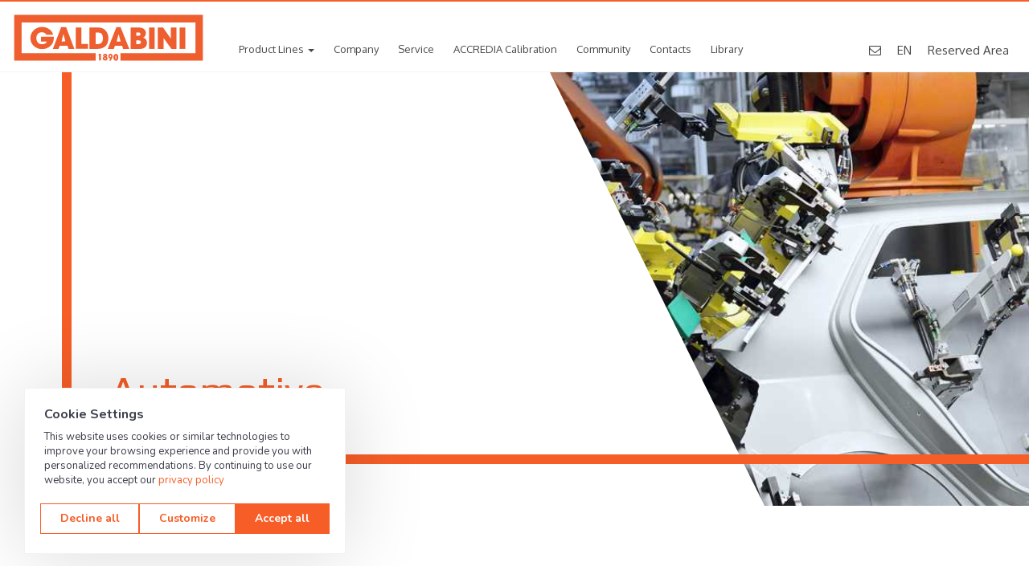

--- FILE ---
content_type: text/html; charset=utf-8
request_url: https://www.galdabini.eu/metalforming/automotive
body_size: 9528
content:

<!DOCTYPE html>
<html lang="en">
<head>
    <meta charset="utf-8"/>
    <meta name="viewport" content="width=device-width, initial-scale=1.0">
    <title>Automotive - Hydraulic Press and Automatic Lines for automotive sector</title>
        <meta name="Description" content="Automotive - Hydraulic Press and Automatic Lines for automotive sector, deep drawing for automotive parts"/>
        <meta name="Keywords" content="automotive, hydraulic press for automotive parts "/>

    <meta name="Author" content="Galdabini">
    <meta name="Email" content="info@galdabini.it">
    <meta name="Copyright" content="Galdabini">
    <meta http-equiv="Revisit-After" content="7 days">
    <meta name="Language" content="en">

    <link rel="icon" href="/favicon.ico">
    <link rel="apple-touch-icon" href="/Content/Images/apple-touch-icon.png">
    <link rel="apple-touch-icon" sizes="72x72" href="/Content/Images/apple-touch-icon-72x72.png">
    <link rel="apple-touch-icon" sizes="114x114" href="/Content/Images/apple-touch-icon-114x114.png">
    <link rel="mask-icon" href="/Content/Images/mask-logo.svg" color="#f65d27">

    <link href="https://fonts.googleapis.com/css?family=Oxygen:400,700|Play:400,700" rel="stylesheet">

    <link href="/Content/bootstrap.css" rel="stylesheet">
    <link href="/Content/animate.css" rel="stylesheet">
    <link href="/Content/slick.css" rel="stylesheet">
    <link href="/Content/slick-theme.css" rel="stylesheet">
    <link href="/Content/font-awesome.css" rel="stylesheet">
    <link href="/Content/blueimp-gallery.css" rel="stylesheet">
    <link href="/Content/blueimp-gallery-indicator.css" rel="stylesheet">
    <link href="/Content/tooltipster.bundle.css" rel="stylesheet">
    <link href="/Content/main.css?v=InrcNTcrThiFsKq7N21tyEDNl7Cosd5nXhbAzTTsXDQ" rel="stylesheet">
    <link href="/Content/responsive.css?v=1lOb8Z6JSab_idRn81o9sYH4tkSzupSWw8rs0JcIe-o" rel="stylesheet">
    <link href="/Content/map-icons.css" rel="stylesheet">
    <link href="/Content/themes/base/core.css" rel="stylesheet">

    <!--[if lte IE 8]>
        <script src="~/Scripts/modernizr-2.8.3.js"></script>
        <script src="~/Scripts/respond.js" ></script>
    <![endif]-->
    <!--[if (!IE)|(gt IE 8)]><!-->
    <script src="/Scripts/jquery-1.12.4.js"></script>
    <!--<![endif]-->
    <!--[if lte IE 8]>
        <script src="https://ajax.googleapis.com/ajax/libs/jquery/1.11.2/jquery.min.js"></script>
    <![endif]-->

    <!-- Maps -->
    <script src="https://cdnjs.cloudflare.com/polyfill/v3/polyfill.min.js?features=default"></script>
    <link href="https://unpkg.com/material-components-web@6.0.0/dist/material-components-web.css" rel="stylesheet"/>
    <script src="https://unpkg.com/material-components-web@6.0.0/dist/material-components-web.min.js"></script>

            <!-- Google Tag Manager -->
        <script>(function(w,d,s,l,i){w[l]=w[l]||[];w[l].push({'gtm.start':
        new Date().getTime(),event:'gtm.js'});var f=d.getElementsByTagName(s)[0],
        j=d.createElement(s),dl=l!='dataLayer'?'&l='+l:'';j.async=true;j.src=
        'https://www.googletagmanager.com/gtm.js?id='+i+dl;f.parentNode.insertBefore(j,f);
        })(window,document,'script','dataLayer','GTM-W4SRT47');</script>
        <!-- End Google Tag Manager -->


    <!-- Global site tag (gtag.js) - Google AdWords: 989413757 -->
    <script async src="https://www.googletagmanager.com/gtag/js?id=AW-989413757"></script>
    <script class="_iub_cs_activate-inline" type="text/plain">
        window.dataLayer = window.dataLayer || [];
        function gtag(){dataLayer.push(arguments);}
        gtag('js', new Date());
        gtag('config', 'AW-989413757');
    </script>

    <script type="application/ld&#x2B;json">
        {
        "@context": "http://schema.org",
        "@type": "Organization",
        "name": "Galdabini",
        "brand":
        {
        "@type": "Brand",
        "name": "Galdabini",
        "logo": "https://www.galdabini.it/Content/Images/apple-touch-icon-114x114.png",
        "url": "https://www.galdabini.it/"
        },
        "founder": "Emilia Crespi, Cesare Galdabini",
        "foundingDate": "1890, Gallarate (VA)",
        "logo": "https://www.galdabini.it/Content/Images/apple-touch-icon-114x114.png",
        "url": "https://www.galdabini.it/",
        "sameAs" : [
        "https://www.facebook.com/galdabini.spa",
        "https://www.linkedin.com/company/3215889?trk=tyah",
        "https://www.youtube.com/user/GaldabiniNetwork",
        "https://twitter.com/GaldabiniSpa"
        ]
        }
    </script>
    
    <link rel="canonical" href="/metalforming/automotive"/>
    
    <script src="https://challenges.cloudflare.com/turnstile/v0/api.js" async defer></script>
    
    
<script type="text/javascript">!function(T,l,y){var S=T.location,k="script",D="instrumentationKey",C="ingestionendpoint",I="disableExceptionTracking",E="ai.device.",b="toLowerCase",w="crossOrigin",N="POST",e="appInsightsSDK",t=y.name||"appInsights";(y.name||T[e])&&(T[e]=t);var n=T[t]||function(d){var g=!1,f=!1,m={initialize:!0,queue:[],sv:"5",version:2,config:d};function v(e,t){var n={},a="Browser";return n[E+"id"]=a[b](),n[E+"type"]=a,n["ai.operation.name"]=S&&S.pathname||"_unknown_",n["ai.internal.sdkVersion"]="javascript:snippet_"+(m.sv||m.version),{time:function(){var e=new Date;function t(e){var t=""+e;return 1===t.length&&(t="0"+t),t}return e.getUTCFullYear()+"-"+t(1+e.getUTCMonth())+"-"+t(e.getUTCDate())+"T"+t(e.getUTCHours())+":"+t(e.getUTCMinutes())+":"+t(e.getUTCSeconds())+"."+((e.getUTCMilliseconds()/1e3).toFixed(3)+"").slice(2,5)+"Z"}(),iKey:e,name:"Microsoft.ApplicationInsights."+e.replace(/-/g,"")+"."+t,sampleRate:100,tags:n,data:{baseData:{ver:2}}}}var h=d.url||y.src;if(h){function a(e){var t,n,a,i,r,o,s,c,u,p,l;g=!0,m.queue=[],f||(f=!0,t=h,s=function(){var e={},t=d.connectionString;if(t)for(var n=t.split(";"),a=0;a<n.length;a++){var i=n[a].split("=");2===i.length&&(e[i[0][b]()]=i[1])}if(!e[C]){var r=e.endpointsuffix,o=r?e.location:null;e[C]="https://"+(o?o+".":"")+"dc."+(r||"services.visualstudio.com")}return e}(),c=s[D]||d[D]||"",u=s[C],p=u?u+"/v2/track":d.endpointUrl,(l=[]).push((n="SDK LOAD Failure: Failed to load Application Insights SDK script (See stack for details)",a=t,i=p,(o=(r=v(c,"Exception")).data).baseType="ExceptionData",o.baseData.exceptions=[{typeName:"SDKLoadFailed",message:n.replace(/\./g,"-"),hasFullStack:!1,stack:n+"\nSnippet failed to load ["+a+"] -- Telemetry is disabled\nHelp Link: https://go.microsoft.com/fwlink/?linkid=2128109\nHost: "+(S&&S.pathname||"_unknown_")+"\nEndpoint: "+i,parsedStack:[]}],r)),l.push(function(e,t,n,a){var i=v(c,"Message"),r=i.data;r.baseType="MessageData";var o=r.baseData;return o.message='AI (Internal): 99 message:"'+("SDK LOAD Failure: Failed to load Application Insights SDK script (See stack for details) ("+n+")").replace(/\"/g,"")+'"',o.properties={endpoint:a},i}(0,0,t,p)),function(e,t){if(JSON){var n=T.fetch;if(n&&!y.useXhr)n(t,{method:N,body:JSON.stringify(e),mode:"cors"});else if(XMLHttpRequest){var a=new XMLHttpRequest;a.open(N,t),a.setRequestHeader("Content-type","application/json"),a.send(JSON.stringify(e))}}}(l,p))}function i(e,t){f||setTimeout(function(){!t&&m.core||a()},500)}var e=function(){var n=l.createElement(k);n.src=h;var e=y[w];return!e&&""!==e||"undefined"==n[w]||(n[w]=e),n.onload=i,n.onerror=a,n.onreadystatechange=function(e,t){"loaded"!==n.readyState&&"complete"!==n.readyState||i(0,t)},n}();y.ld<0?l.getElementsByTagName("head")[0].appendChild(e):setTimeout(function(){l.getElementsByTagName(k)[0].parentNode.appendChild(e)},y.ld||0)}try{m.cookie=l.cookie}catch(p){}function t(e){for(;e.length;)!function(t){m[t]=function(){var e=arguments;g||m.queue.push(function(){m[t].apply(m,e)})}}(e.pop())}var n="track",r="TrackPage",o="TrackEvent";t([n+"Event",n+"PageView",n+"Exception",n+"Trace",n+"DependencyData",n+"Metric",n+"PageViewPerformance","start"+r,"stop"+r,"start"+o,"stop"+o,"addTelemetryInitializer","setAuthenticatedUserContext","clearAuthenticatedUserContext","flush"]),m.SeverityLevel={Verbose:0,Information:1,Warning:2,Error:3,Critical:4};var s=(d.extensionConfig||{}).ApplicationInsightsAnalytics||{};if(!0!==d[I]&&!0!==s[I]){var c="onerror";t(["_"+c]);var u=T[c];T[c]=function(e,t,n,a,i){var r=u&&u(e,t,n,a,i);return!0!==r&&m["_"+c]({message:e,url:t,lineNumber:n,columnNumber:a,error:i}),r},d.autoExceptionInstrumented=!0}return m}(y.cfg);function a(){y.onInit&&y.onInit(n)}(T[t]=n).queue&&0===n.queue.length?(n.queue.push(a),n.trackPageView({})):a()}(window,document,{
src: "https://js.monitor.azure.com/scripts/b/ai.2.min.js", // The SDK URL Source
crossOrigin: "anonymous", 
cfg: { // Application Insights Configuration
    connectionString: 'InstrumentationKey=7ce55d2c-ec47-4edc-8ebf-1e8b387f0d38;IngestionEndpoint=https://westeurope-5.in.applicationinsights.azure.com/;LiveEndpoint=https://westeurope.livediagnostics.monitor.azure.com/'
}});</script><script data-cfasync="false" nonce="5da454b4-c505-499a-80b2-f60da267e67a">try{(function(w,d){!function(j,k,l,m){if(j.zaraz)console.error("zaraz is loaded twice");else{j[l]=j[l]||{};j[l].executed=[];j.zaraz={deferred:[],listeners:[]};j.zaraz._v="5874";j.zaraz._n="5da454b4-c505-499a-80b2-f60da267e67a";j.zaraz.q=[];j.zaraz._f=function(n){return async function(){var o=Array.prototype.slice.call(arguments);j.zaraz.q.push({m:n,a:o})}};for(const p of["track","set","debug"])j.zaraz[p]=j.zaraz._f(p);j.zaraz.init=()=>{var q=k.getElementsByTagName(m)[0],r=k.createElement(m),s=k.getElementsByTagName("title")[0];s&&(j[l].t=k.getElementsByTagName("title")[0].text);j[l].x=Math.random();j[l].w=j.screen.width;j[l].h=j.screen.height;j[l].j=j.innerHeight;j[l].e=j.innerWidth;j[l].l=j.location.href;j[l].r=k.referrer;j[l].k=j.screen.colorDepth;j[l].n=k.characterSet;j[l].o=(new Date).getTimezoneOffset();if(j.dataLayer)for(const t of Object.entries(Object.entries(dataLayer).reduce((u,v)=>({...u[1],...v[1]}),{})))zaraz.set(t[0],t[1],{scope:"page"});j[l].q=[];for(;j.zaraz.q.length;){const w=j.zaraz.q.shift();j[l].q.push(w)}r.defer=!0;for(const x of[localStorage,sessionStorage])Object.keys(x||{}).filter(z=>z.startsWith("_zaraz_")).forEach(y=>{try{j[l]["z_"+y.slice(7)]=JSON.parse(x.getItem(y))}catch{j[l]["z_"+y.slice(7)]=x.getItem(y)}});r.referrerPolicy="origin";r.src="/cdn-cgi/zaraz/s.js?z="+btoa(encodeURIComponent(JSON.stringify(j[l])));q.parentNode.insertBefore(r,q)};["complete","interactive"].includes(k.readyState)?zaraz.init():j.addEventListener("DOMContentLoaded",zaraz.init)}}(w,d,"zarazData","script");window.zaraz._p=async d$=>new Promise(ea=>{if(d$){d$.e&&d$.e.forEach(eb=>{try{const ec=d.querySelector("script[nonce]"),ed=ec?.nonce||ec?.getAttribute("nonce"),ee=d.createElement("script");ed&&(ee.nonce=ed);ee.innerHTML=eb;ee.onload=()=>{d.head.removeChild(ee)};d.head.appendChild(ee)}catch(ef){console.error(`Error executing script: ${eb}\n`,ef)}});Promise.allSettled((d$.f||[]).map(eg=>fetch(eg[0],eg[1])))}ea()});zaraz._p({"e":["(function(w,d){})(window,document)"]});})(window,document)}catch(e){throw fetch("/cdn-cgi/zaraz/t"),e;};</script></head>
<body>

        <!-- Google Tag Manager (noscript) -->
        <noscript>
            <iframe src="https://www.googletagmanager.com/ns.html?id=GTM-W4SRT47" height="0" width="0" style="display:none;visibility:hidden"></iframe>
        </noscript>
        <!-- End Google Tag Manager (noscript) -->


<header>
    <div class="container">
        <div class="row">
            <div class="col-xs-12 col-sm-12 col-md-12">

                <a href="/" class="logo"></a>
                

    <ul class="main-menu">
        <li class="dropdown">
            <a href="#" class="dropdown-toggle" data-toggle="dropdown">Product Lines <b class="caret"></b></a>
            <div class="dropdown-menu product-menu">
                <div class="container">
                    <div class="row">
                        <div class="col-xs-12 col-sm-12 col-md-12 cont-prod-menu">
                            <div class="col-xs-12 col-sm-12 col-md-4 cont-submenu">
                                <ul class="" role="tablist">
                                        <li role="presentation" class="active">
                                            <a href="#tab-productLine2" aria-controls="profile" role="tab" data-toggle="tab">
                                                <span class="icomenu" style="background-image: url(/pictures/56508e66026f488e8a3bfb9bd861a273.svg?width=&amp;height=&amp;q=)"></span> Testing
                                            </a>
                                        </li>
                                        <li role="presentation" class="">
                                            <a href="#tab-productLine1" aria-controls="profile" role="tab" data-toggle="tab">
                                                <span class="icomenu" style="background-image: url(/pictures/0182bc42b89348e58b9e50e8303386ab.svg?width=&amp;height=&amp;q=)"></span> Straightening
                                            </a>
                                        </li>
                                        <li role="presentation" class="">
                                            <a href="#tab-productLine3" aria-controls="profile" role="tab" data-toggle="tab">
                                                <span class="icomenu" style="background-image: url(/pictures/233f1ad1ddf24d4ba454cc48f965a711.svg?width=&amp;height=&amp;q=)"></span> Metalforming
                                            </a>
                                        </li>
                                </ul>
                            </div>
                            <div class="col-xs-12 col-sm-12 col-md-8 tab">
                                <div class="tab-content">
                                        <div role="tabpanel" class="tab-pane fade in active" id="tab-productLine2">
                                            <div class="tabtext">
                                                <h3>Material testing machines for quality control</h3>
                                                <ul>
                                                    <li>
                                                        <a href="/material-testing-machines">All</a>
                                                    </li>
                                                        <li>
                                                            <a href="/material-testing-machines/plastic-rubber-composites-testing">Plastic, Rubber and Composites</a>
                                                        </li>
                                                        <li>
                                                            <a href="/material-testing-machines/metal-alloy-testing">Metal and Alloy</a>
                                                        </li>
                                                        <li>
                                                            <a href="/material-testing-machines/paper-packaging-textile">Paper, Packaging and Textile</a>
                                                        </li>
                                                        <li>
                                                            <a href="/material-testing-machines/Finished-Semi-finished-products">Finished and Semi finished products</a>
                                                        </li>
                                                        <li>
                                                            <a href="/material-testing-machines/building-construction-materials">Building</a>
                                                        </li>
                                                        <li>
                                                            <a href="/material-testing-machines/biomedical-food">Biomedical and Food</a>
                                                        </li>
                                                </ul>
                                            </div>
                                            <div class="tabimage">
                                                <img src="/pictures/89cb28aa5ae84f839a08f044b4d535b3.jpg?width=300&amp;height=&amp;q=80">
                                            </div>
                                        </div>
                                        <div role="tabpanel" class="tab-pane fade " id="tab-productLine1">
                                            <div class="tabtext">
                                                <h3>Automatic straightening machines for shafts, profiles </h3>
                                                <ul>
                                                    <li>
                                                        <a href="/straightening">All</a>
                                                    </li>
                                                        <li>
                                                            <a href="/straightening/automotive-transportation-e-mobility">Automotive, Transportation, E-mobility</a>
                                                        </li>
                                                        <li>
                                                            <a href="/straightening/oil-gas-steel-mills-forgings">Oil &amp; Gas, Steel mills and Forgings</a>
                                                        </li>
                                                        <li>
                                                            <a href="/straightening/precision-mechanics">Precision Mechanics</a>
                                                        </li>
                                                        <li>
                                                            <a href="/straightening/profiles">Profiles</a>
                                                        </li>
                                                </ul>
                                            </div>
                                            <div class="tabimage">
                                                <img src="/pictures/113701a8f0f04e27bb71a4b656b40d8e.jpg?width=300&amp;height=&amp;q=80">
                                            </div>
                                        </div>
                                        <div role="tabpanel" class="tab-pane fade " id="tab-productLine3">
                                            <div class="tabtext">
                                                <h3>Hydraulic presses, Trimming beading and Automatic production lines</h3>
                                                <ul>
                                                    <li>
                                                        <a href="/metalforming">All</a>
                                                    </li>
                                                        <li>
                                                            <a href="/metalforming/automotive">Automotive</a>
                                                        </li>
                                                        <li>
                                                            <a href="/metalforming/gas-tanks-fire-extinguishers-pressure-tanks">Gas tanks, Fire extinguishers and Pressure tanks</a>
                                                        </li>
                                                        <li>
                                                            <a href="/metalforming/cookware">Cookware</a>
                                                        </li>
                                                        <li>
                                                            <a href="/metalforming/stamping-deep-drawing">Stamping, Deep drawing</a>
                                                        </li>
                                                        <li>
                                                            <a href="/metalforming/aerospace">Aerospace</a>
                                                        </li>
                                                        <li>
                                                            <a href="/metalforming/houseware">Houseware</a>
                                                        </li>
                                                </ul>
                                            </div>
                                            <div class="tabimage">
                                                <img src="/pictures/9bc7d919010b40cca5eb0dc910e05849.jpg?width=300&amp;height=&amp;q=80">
                                            </div>
                                        </div>
                                </div>
                            </div>
                        </div>
                    </div>
                </div>
            </div>
        </li>

            <li>
                <a class="" href="/company">Company</a>
            </li>
            <li>
                <a class="" href="/service">Service</a>
            </li>
            <li>
                <a class="" href="/calibration">ACCREDIA Calibration</a>
            </li>
            <li>
                <a class="" href="/community">Community</a>
            </li>
            <li>
                <a class="" href="/contacts">Contacts</a>
            </li>
        
            <li><a href="/datasheets">Library</a></li>
    </ul>


                <ul class="search-menu">
                    <li>
                        <a href="/cdn-cgi/l/email-protection#a5cccbc3cae5c2c4c9c1c4c7cccbcc8bccd1">
                            <i class="fa fa-envelope-o"></i>
                        </a>
                    </li>
                    <li>
                        <a href="#" data-toggle="modal" data-target="#ModalLang">EN</a>
                    </li>
                    <li>
                        <a class="search" href="/Reserved/Documents">Reserved Area</a>
                    </li>
                </ul>
                <div class="open-menu">
                    <i class="fa fa-bars" aria-hidden="true"></i>
                </div>
            </div>
        </div>
    </div>
</header>


    <div class="menu-responsive">
        <div class="header-menu">
            <a href="#" class="pull-left logo"></a>
            <div class="close-menu">
                <i class="fa fa-times" aria-hidden="true" class="pull-right"></i>
            </div>
        </div>
        <ul class="mainmenu-mobile">
            <li>
                <a href="#" class="collapsed" data-toggle="collapse" data-target="#demo">Product Lines <i class="fa fa-chevron-down" aria-hidden="true"></i></a>
                <ul id="demo" class="collapse primo-livello">
                        <li>
                            <a href="#" class="collapsed" data-toggle="collapse" data-target="#col-productLine2">Testing <i class="fa fa-chevron-down" aria-hidden="true"></i></a>
                            <ul id="col-productLine2" class="collapse secondo-livello">
                                    <li>
                                        <a href="/material-testing-machines/plastic-rubber-composites-testing">Plastic, Rubber and Composites</a>
                                    </li>
                                    <li>
                                        <a href="/material-testing-machines/metal-alloy-testing">Metal and Alloy</a>
                                    </li>
                                    <li>
                                        <a href="/material-testing-machines/paper-packaging-textile">Paper, Packaging and Textile</a>
                                    </li>
                                    <li>
                                        <a href="/material-testing-machines/Finished-Semi-finished-products">Finished and Semi finished products</a>
                                    </li>
                                    <li>
                                        <a href="/material-testing-machines/building-construction-materials">Building</a>
                                    </li>
                                    <li>
                                        <a href="/material-testing-machines/biomedical-food">Biomedical and Food</a>
                                    </li>
                            </ul>
                        </li>
                        <li>
                            <a href="#" class="collapsed" data-toggle="collapse" data-target="#col-productLine1">Straightening <i class="fa fa-chevron-down" aria-hidden="true"></i></a>
                            <ul id="col-productLine1" class="collapse secondo-livello">
                                    <li>
                                        <a href="/straightening/automotive-transportation-e-mobility">Automotive, Transportation, E-mobility</a>
                                    </li>
                                    <li>
                                        <a href="/straightening/oil-gas-steel-mills-forgings">Oil &amp; Gas, Steel mills and Forgings</a>
                                    </li>
                                    <li>
                                        <a href="/straightening/precision-mechanics">Precision Mechanics</a>
                                    </li>
                                    <li>
                                        <a href="/straightening/profiles">Profiles</a>
                                    </li>
                            </ul>
                        </li>
                        <li>
                            <a href="#" class="collapsed" data-toggle="collapse" data-target="#col-productLine3">Metalforming <i class="fa fa-chevron-down" aria-hidden="true"></i></a>
                            <ul id="col-productLine3" class="collapse secondo-livello">
                                    <li>
                                        <a href="/metalforming/automotive">Automotive</a>
                                    </li>
                                    <li>
                                        <a href="/metalforming/gas-tanks-fire-extinguishers-pressure-tanks">Gas tanks, Fire extinguishers and Pressure tanks</a>
                                    </li>
                                    <li>
                                        <a href="/metalforming/cookware">Cookware</a>
                                    </li>
                                    <li>
                                        <a href="/metalforming/stamping-deep-drawing">Stamping, Deep drawing</a>
                                    </li>
                                    <li>
                                        <a href="/metalforming/aerospace">Aerospace</a>
                                    </li>
                                    <li>
                                        <a href="/metalforming/houseware">Houseware</a>
                                    </li>
                            </ul>
                        </li>
                </ul>
            </li>
            
            
                <li>
                    <a href="/company">Company</a>
                </li>
                <li>
                    <a href="/service">Service</a>
                </li>
                <li>
                    <a href="/calibration">ACCREDIA Calibration</a>
                </li>
                <li>
                    <a href="/community">Community</a>
                </li>
                <li>
                    <a href="/contacts">Contacts</a>
                </li>
                <li><a href="/datasheets">Library</a></li>
            
            <li>
                <a href="/Reserved/Documents">Reserved Area</a>
            </li>
            <li class="lang">
                <div class="lang-btn" data-toggle="modal" data-target="#ModalLang">
                    <span>Language: </span>EN
                </div>
            </li>
        </ul>
    </div>




<section class="intropage relative">
    <div class="maskintro absolute">
        <div class="">
            <div class="container decorangeintro">
                <div class="row">
                    <div class="col-xs-12 col-sm-12 col-md-6">
                        <div class="baselinetext">
                            <div class="contintro">
                                <h1>Automotive</h1>
                                <p></p>
                                <ol class="breadcrumb">
                                    <li><a href="/">Home</a></li>
                                    <li><a href="/metalforming">Metalforming</a></li>
                                    <li class="active">Automotive</li>
                                </ol>
                            </div>
                        </div>
                    </div>
                    <div class="col-xs-12 col-sm-12 col-md-7">
                    </div>
                </div>
            </div>
        </div>
    </div>
    <div class="row">
        <div class="col-xs-12 col-sm-12 col-md-6 col-md-offset-6">
            <div class="banner-content absolute">
                <img class="lazy" data-src="/pictures/d4d937b5fe2141c7a333f7d6e23eee87.jpg?width=945&amp;height=&amp;q=50">
            </div>
        </div>
    </div>

</section>

<section class="textintro">
    <div class="container">
        <div class="row">
            <div class="col-xs-12 col-sm-12 col-md-12 text-center">
                <p>
                    <h1>Choose your application</h1>
                </p>
            </div>
        </div>
    </div>
</section>

<section class="test-tech" data-wow-duration="2s">
    <div class="container">
        <div class="row">
            <div class="col-xs-12 col-sm-12 col-md-12 col-lg-12 wow fadeIn">
                    <div class="col-xs-12 col-sm-12 col-md-4 col-lg-15 item-comp item">
                        <a href="/metalforming/automotive/protection-frame-tractors" class="link-comp">
                            <div class="img-comp lazy" data-src="/pictures/3c6d9ba9b49543bb882d7c4c3b509a63.jpg?width=400&amp;height=&amp;q=50"></div>
                            <div class="text-comp">
                                <h3>Protection frame (tractors)</h3>
                                <p></p>
                            </div>
                        </a>
                    </div>
                    <div class="col-xs-12 col-sm-12 col-md-4 col-lg-15 item-comp item">
                        <a href="/metalforming/automotive/platforms-commercial-vehicles" class="link-comp">
                            <div class="img-comp lazy" data-src="/pictures/ff95216c007f410fa669b6a2268f9a85.jpg?width=400&amp;height=&amp;q=50"></div>
                            <div class="text-comp">
                                <h3>Platforms commercial Vehicles</h3>
                                <p></p>
                            </div>
                        </a>
                    </div>
                    <div class="col-xs-12 col-sm-12 col-md-4 col-lg-15 item-comp item">
                        <a href="/metalforming/automotive/filter-cartridges" class="link-comp">
                            <div class="img-comp lazy" data-src="/pictures/f684cfe4be434714a1716372b70e66b3.jpg?width=400&amp;height=&amp;q=50"></div>
                            <div class="text-comp">
                                <h3>Filter cartridges</h3>
                                <p></p>
                            </div>
                        </a>
                    </div>
            </div>
        </div>
    </div>
</section>


    <section class="slick-prod-container" style="background-image:url('/Content/Images/sfondo-ambient-1.jpg');">
        <div class="slick-prod metalforming">
                    <div class="slick-prod-item gray metalforming" style="background-image: url('/pictures/b8f7c869f919472ebe6d2c4b842a276b.png?width=&amp;height=1000&amp;q=85');">
                        <div class="nameprod">
                            <b>C 70</b><br>Hydraulic press
                            <span></span>
                        </div>
                    </div>
                    <div class="slick-prod-item gray metalforming" style="background-image: url('/pictures/01a5764586a64f91b5a37def307d2382.png?width=&amp;height=1000&amp;q=85');">
                        <div class="nameprod">
                            <b>EVL 120</b><br>Hydraulic press
                            <span></span>
                        </div>
                    </div>
                    <div class="slick-prod-item gray metalforming" style="background-image: url('/pictures/281a141bc60143be8811cdc4a131c9ff.png?width=&amp;height=1000&amp;q=85');">
                        <div class="nameprod">
                            <b>EV 315</b><br>Hydraulic press
                            <span></span>
                        </div>
                    </div>
                    <div class="slick-prod-item metalforming" style="background-image: url(/pictures/dd7c13ed7cf349309ebfe5c73a984925.png?width=1000&amp;height=&amp;q=85);">
                        <div class="nameprod">
                            <b>EV 400</b><br>Hydraulic press
                            <span></span>
                        </div>
                    </div>
                    <div class="slick-prod-item metalforming" style="background-image: url(/pictures/a53cd8cb9295462ebb5605336781e1fa.png?width=1000&amp;height=&amp;q=85);">
                        <div class="nameprod">
                            <b>EV 630</b><br>Hydraulic press
                            <span></span>
                        </div>
                    </div>
                    <div class="slick-prod-item metalforming" style="background-image: url(/pictures/18424f7771274135a3c44559f1cb7c23.png?width=1000&amp;height=&amp;q=85);">
                        <div class="nameprod">
                            <b>EV 800</b><br>Hydraulic press
                            <span></span>
                        </div>
                    </div>
                    <div class="slick-prod-item metalforming" style="background-image: url(/pictures/1923e73a5d1b40e8bbb5988c988845c5.png?width=1000&amp;height=&amp;q=85);">
                        <div class="nameprod">
                            <b>EV 1000</b><br>Hydraulic press
                            <span></span>
                        </div>
                    </div>
                    <div class="slick-prod-item metalforming" style="background-image: url(/pictures/3cc347f24d3c4a7daa21a87efcfa2783.png?width=1000&amp;height=&amp;q=85);">
                        <div class="nameprod">
                            <b>EV 1500</b><br>Hydraulic press
                            <span></span>
                        </div>
                    </div>
                    <div class="slick-prod-item gray metalforming" style="background-image: url('/pictures/c19bd239faf944f6802dfaf95117fa6e.png?width=&amp;height=1000&amp;q=85');">
                        <div class="nameprod">
                            <b>Automatic Production Line</b><br>Hydraulic press
                            <span></span>
                        </div>
                    </div>
                    <div class="slick-prod-item metalforming" style="background-image: url(/pictures/699be95e94f04909b589f57cb286ea97.png?width=1000&amp;height=&amp;q=85);">
                        <div class="nameprod">
                            <b>Project 4</b><br>Trimming beading machine
                            <span></span>
                        </div>
                    </div>
        </div>
    </section>



<footer>
    <div class="container">
        <div class="row">
            <div class="col-xs-12 col-sm-12 col-md-3">
                <a href="" class="logo-footer"></a>
            </div>
            <div class="col-xs-12 col-sm-12 col-md-6 txt-footer">
                <p>
                    Via Giovanni XXIII, 183<br>
                    21010 Cardano al Campo (VA) Italy<br>
                    Tel +39 0331732700<br>
                    <a href="/cdn-cgi/l/email-protection" class="__cf_email__" data-cfemail="cfa6a1a9a08fa8aea3abaeada6a1a6e1a6bb">[email&#160;protected]</a>
                </p>
            </div>
            <div class="col-xs-12 col-sm-12 col-md-3 text-right">
                <ul class="social-footer">
                    <li>
                        <a href="https://www.facebook.com/galdabini.spa" target="_blank">
                            <i class="fa fa-facebook-official" aria-hidden="true"></i>
                        </a>
                    </li>
                    <li>
                        <a href="https://www.linkedin.com/company/3215889?trk=tyah" target="_blank">
                            <i class="fa fa-linkedin" aria-hidden="true"></i>
                        </a>
                    </li>
                    <li>
                        <a href="https://www.instagram.com/galdabinispa/" target="_blank">
                            <i class="fa fa-instagram" aria-hidden="true"></i>
                        </a>
                    </li>
                    <li>
                        <a href="https://www.youtube.com/user/GaldabiniNetwork" target="_blank">
                            <i class="fa fa-youtube" aria-hidden="true"></i>
                        </a>
                    </li>
                </ul>
            </div>
        </div>
    </div>
    <div class="container">
        <div class="row">
            <div class="col-xs-12 col-sm-12 col-md-12 footer-certification">
                <p>
                    Galdabini is accredited Official Calibration Centre EA, IAF, ILAC <img src="/Content/Images/cert-footer_01.png"><img src="/Content/Images/cert-footer_02.png" style="height: 60px"><img src="/Content/Images/cert-footer_03.png">
                </p>
            </div>
        </div>
    </div>
    <div class="container legal">
        <div class="row">
            <div class="col-xs-12 col-sm-12 col-md-12">
                <p>
                    &copy; 2026 Galdabini SPA - Via Giovanni XXIII, 183 - 21010 Cardano al Campo (VA) - IT - P.IVA 01598040184 - All rights reserved - <a href="//www.iubenda.com/privacy-policy/85213116" class="iubenda-nostyle no-brand iubenda-embed" title="Privacy Policy">Privacy policy</a> - <a href="https://www.iubenda.com/privacy-policy/85213116/cookie-policy" class="iubenda-nostyle no-brand iubenda-embed" title="Cookie Policy ">Cookie policy</a> - <a href="/whistleblowing">Whistleblowing</a> - <a href="javascript:void(0)" id="cookieReinit">Consent</a> -  
<a href="/assets/8a4ccd1ea10d4bb1a044aeb734fbaae5.pdf" title="GDPR" target="_blank">GDPR</a>
                </p>
            </div>
        </div>
    </div>
</footer>

<!-- Modal -->
<div class="modal fade" id="ModalLang" tabindex="-1" role="dialog">
    <div class="modal-dialog" role="document">
        <div class="modal-content">
            <div class="modal-header">
                <button type="button" class="close" data-dismiss="modal" aria-label="Close">
                    <span aria-hidden="true">&times;</span>
                </button>
                <h4 class="modal-title" id="myModalLabel">Choose your language</h4>
            </div>
            <div class="modal-body">
                <ul class="list-lang">
                        <li class="">
                            <a href="/culture?culture=it-IT&amp;url=%2Fmetalforming%2Fautomotive">Italiano</a>
                        </li>
                        <li class="">
                            <a href="/culture?culture=de-DE&amp;url=%2Fmetalforming%2Fautomotive">Deutsch</a>
                        </li>
                        <li class="active">
                            <a href="/culture?culture=en-GB&amp;url=%2Fmetalforming%2Fautomotive">English</a>
                        </li>
                        <li class="">
                            <a href="/culture?culture=en-US&amp;url=%2Fmetalforming%2Fautomotive">English (United States)</a>
                        </li>
                        <li class="">
                            <a href="/culture?culture=fr-FR&amp;url=%2Fmetalforming%2Fautomotive">Fran&#xE7;ais</a>
                        </li>
                        <li class="">
                            <a href="/culture?culture=es-ES&amp;url=%2Fmetalforming%2Fautomotive">Espa&#xF1;ol</a>
                        </li>
                        <li class="">
                            <a href="/culture?culture=zh-CN&amp;url=%2Fmetalforming%2Fautomotive">Chinese (&#x4E2D;&#x6587;)</a>
                        </li>
                        <li class="">
                            <a href="/culture?culture=ru-RU&amp;url=%2Fmetalforming%2Fautomotive">Russian (&#x440;&#x443;&#x441;&#x441;&#x43A;&#x438;&#x439;)</a>
                        </li>
                </ul>
            </div>
        </div>
    </div>
</div>

<script data-cfasync="false" src="/cdn-cgi/scripts/5c5dd728/cloudflare-static/email-decode.min.js"></script><script src="https://cdnjs.cloudflare.com/ajax/libs/waypoints/4.0.0/jquery.waypoints.min.js"></script>

<script src="/Scripts/bootstrap.js"></script>
<script src="/Scripts/jquery-ui-1.12.1.js"></script>
<script src="/Scripts/wow.js"></script>
<script src="/Scripts/blueimp-gallery.js"></script>
<script src="/Scripts/blueimp-gallery-indicator.js"></script>
<script src="/Scripts/blueimp-helper.js"></script>
<script src="/Scripts/jquery.blueimp-gallery.js"></script>
<script src="/Scripts/jquery.matchHeight.js"></script>
<script src="/Scripts/jquery.counterup.js"></script>
<script src="/Scripts/tooltipster.bundle.js"></script>
<script src="/Scripts/jquery.lazy.js"></script>
<script src="/Scripts/jquery.lazy.plugins.js"></script>
<script src="/Scripts/slick.js"></script>
<script src="/Scripts/main.js"></script>




<script defer src="https://static.cloudflareinsights.com/beacon.min.js/vcd15cbe7772f49c399c6a5babf22c1241717689176015" integrity="sha512-ZpsOmlRQV6y907TI0dKBHq9Md29nnaEIPlkf84rnaERnq6zvWvPUqr2ft8M1aS28oN72PdrCzSjY4U6VaAw1EQ==" data-cf-beacon='{"version":"2024.11.0","token":"716ab47037494c35ba4f4a1e5bd1e1dc","r":1,"server_timing":{"name":{"cfCacheStatus":true,"cfEdge":true,"cfExtPri":true,"cfL4":true,"cfOrigin":true,"cfSpeedBrain":true},"location_startswith":null}}' crossorigin="anonymous"></script>
</body>
</html>

--- FILE ---
content_type: text/css
request_url: https://unpkg.com/material-components-web@6.0.0/dist/material-components-web.css
body_size: 32368
content:
/**
 * @license
 * Copyright Google LLC All Rights Reserved.
 *
 * Use of this source code is governed by an MIT-style license that can be
 * found in the LICENSE file at https://github.com/material-components/material-components-web/blob/master/LICENSE
 */
.mdc-touch-target-wrapper {
  display: inline;
}

.mdc-elevation-overlay {
  position: absolute;
  border-radius: inherit;
  opacity: 0;
  pointer-events: none;
  transition: opacity 280ms cubic-bezier(0.4, 0, 0.2, 1);
  background-color: #fff;
}

.mdc-button {
  -moz-osx-font-smoothing: grayscale;
  -webkit-font-smoothing: antialiased;
  font-family: Roboto, sans-serif;
  /* @alternate */
  font-family: var(--mdc-typography-button-font-family, var(--mdc-typography-font-family, Roboto, sans-serif));
  font-size: 0.875rem;
  /* @alternate */
  font-size: var(--mdc-typography-button-font-size, 0.875rem);
  line-height: 2.25rem;
  /* @alternate */
  line-height: var(--mdc-typography-button-line-height, 2.25rem);
  font-weight: 500;
  /* @alternate */
  font-weight: var(--mdc-typography-button-font-weight, 500);
  letter-spacing: 0.0892857143em;
  /* @alternate */
  letter-spacing: var(--mdc-typography-button-letter-spacing, 0.0892857143em);
  text-decoration: none;
  /* @alternate */
  -webkit-text-decoration: var(--mdc-typography-button-text-decoration, none);
          text-decoration: var(--mdc-typography-button-text-decoration, none);
  text-transform: uppercase;
  /* @alternate */
  text-transform: var(--mdc-typography-button-text-transform, uppercase);
  padding: 0 8px 0 8px;
  /* @alternate */
  position: relative;
  display: inline-flex;
  align-items: center;
  justify-content: center;
  box-sizing: border-box;
  min-width: 64px;
  border: none;
  outline: none;
  /* @alternate */
  line-height: inherit;
  -webkit-user-select: none;
     -moz-user-select: none;
      -ms-user-select: none;
          user-select: none;
  -webkit-appearance: none;
  overflow: visible;
  vertical-align: middle;
  border-radius: 4px;
}
.mdc-button .mdc-elevation-overlay {
  width: 100%;
  height: 100%;
  top: 0;
  /* @noflip */
  left: 0;
}
.mdc-button::-moz-focus-inner {
  padding: 0;
  border: 0;
}
.mdc-button:active {
  outline: none;
}
.mdc-button:hover {
  cursor: pointer;
}
.mdc-button:disabled {
  cursor: default;
  pointer-events: none;
}
.mdc-button .mdc-button__ripple {
  border-radius: 4px;
}
.mdc-button:not(:disabled) {
  background-color: transparent;
}
.mdc-button:disabled {
  background-color: transparent;
}
.mdc-button .mdc-button__icon {
  /* @noflip */
  margin-left: 0;
  /* @noflip */
  margin-right: 8px;
  display: inline-block;
  width: 18px;
  height: 18px;
  font-size: 18px;
  vertical-align: top;
}
[dir=rtl] .mdc-button .mdc-button__icon, .mdc-button .mdc-button__icon[dir=rtl] {
  /* @noflip */
  margin-left: 8px;
  /* @noflip */
  margin-right: 0;
}
.mdc-button .mdc-button__touch {
  position: absolute;
  top: 50%;
  right: 0;
  height: 48px;
  left: 0;
  -webkit-transform: translateY(-50%);
          transform: translateY(-50%);
}
.mdc-button:not(:disabled) {
  color: #6200ee;
  /* @alternate */
  color: var(--mdc-theme-primary, #6200ee);
}
.mdc-button:disabled {
  color: rgba(0, 0, 0, 0.38);
}

.mdc-button__label + .mdc-button__icon {
  /* @noflip */
  margin-left: 8px;
  /* @noflip */
  margin-right: 0;
}
[dir=rtl] .mdc-button__label + .mdc-button__icon, .mdc-button__label + .mdc-button__icon[dir=rtl] {
  /* @noflip */
  margin-left: 0;
  /* @noflip */
  margin-right: 8px;
}

svg.mdc-button__icon {
  fill: currentColor;
}

.mdc-button--raised .mdc-button__icon,
.mdc-button--unelevated .mdc-button__icon,
.mdc-button--outlined .mdc-button__icon {
  /* @noflip */
  margin-left: -4px;
  /* @noflip */
  margin-right: 8px;
}
[dir=rtl] .mdc-button--raised .mdc-button__icon, .mdc-button--raised .mdc-button__icon[dir=rtl],
[dir=rtl] .mdc-button--unelevated .mdc-button__icon,
.mdc-button--unelevated .mdc-button__icon[dir=rtl],
[dir=rtl] .mdc-button--outlined .mdc-button__icon,
.mdc-button--outlined .mdc-button__icon[dir=rtl] {
  /* @noflip */
  margin-left: 8px;
  /* @noflip */
  margin-right: -4px;
}
.mdc-button--raised .mdc-button__label + .mdc-button__icon,
.mdc-button--unelevated .mdc-button__label + .mdc-button__icon,
.mdc-button--outlined .mdc-button__label + .mdc-button__icon {
  /* @noflip */
  margin-left: 8px;
  /* @noflip */
  margin-right: -4px;
}
[dir=rtl] .mdc-button--raised .mdc-button__label + .mdc-button__icon, .mdc-button--raised .mdc-button__label + .mdc-button__icon[dir=rtl],
[dir=rtl] .mdc-button--unelevated .mdc-button__label + .mdc-button__icon,
.mdc-button--unelevated .mdc-button__label + .mdc-button__icon[dir=rtl],
[dir=rtl] .mdc-button--outlined .mdc-button__label + .mdc-button__icon,
.mdc-button--outlined .mdc-button__label + .mdc-button__icon[dir=rtl] {
  /* @noflip */
  margin-left: -4px;
  /* @noflip */
  margin-right: 8px;
}

.mdc-button--raised,
.mdc-button--unelevated {
  padding: 0 16px 0 16px;
}
.mdc-button--raised:not(:disabled),
.mdc-button--unelevated:not(:disabled) {
  background-color: #6200ee;
  /* @alternate */
  background-color: var(--mdc-theme-primary, #6200ee);
}
.mdc-button--raised:not(:disabled),
.mdc-button--unelevated:not(:disabled) {
  color: #fff;
  /* @alternate */
  color: var(--mdc-theme-on-primary, #fff);
}
.mdc-button--raised:disabled,
.mdc-button--unelevated:disabled {
  background-color: rgba(0, 0, 0, 0.12);
}
.mdc-button--raised:disabled,
.mdc-button--unelevated:disabled {
  color: rgba(0, 0, 0, 0.38);
}

.mdc-button--raised {
  /* @alternate */
  box-shadow: 0px 3px 1px -2px rgba(0, 0, 0, 0.2), 0px 2px 2px 0px rgba(0, 0, 0, 0.14), 0px 1px 5px 0px rgba(0, 0, 0, 0.12);
  transition: box-shadow 280ms cubic-bezier(0.4, 0, 0.2, 1);
}
.mdc-button--raised:hover, .mdc-button--raised:focus {
  /* @alternate */
  box-shadow: 0px 2px 4px -1px rgba(0, 0, 0, 0.2), 0px 4px 5px 0px rgba(0, 0, 0, 0.14), 0px 1px 10px 0px rgba(0, 0, 0, 0.12);
}
.mdc-button--raised:active {
  /* @alternate */
  box-shadow: 0px 5px 5px -3px rgba(0, 0, 0, 0.2), 0px 8px 10px 1px rgba(0, 0, 0, 0.14), 0px 3px 14px 2px rgba(0, 0, 0, 0.12);
}
.mdc-button--raised:disabled {
  /* @alternate */
  box-shadow: 0px 0px 0px 0px rgba(0, 0, 0, 0.2), 0px 0px 0px 0px rgba(0, 0, 0, 0.14), 0px 0px 0px 0px rgba(0, 0, 0, 0.12);
}

.mdc-button--outlined {
  padding: 0 15px 0 15px;
  border-width: 1px;
  border-style: solid;
}
.mdc-button--outlined .mdc-button__ripple {
  top: -1px;
  left: -1px;
  border: 1px solid transparent;
}
.mdc-button--outlined .mdc-button__touch {
  left: -1px;
  width: calc(100% + 2 * 1px);
}
.mdc-button--outlined:not(:disabled) {
  border-color: rgba(0, 0, 0, 0.12);
}
.mdc-button--outlined:disabled {
  border-color: rgba(0, 0, 0, 0.12);
}

.mdc-button--touch {
  margin-top: 6px;
  margin-bottom: 6px;
}

@-webkit-keyframes mdc-ripple-fg-radius-in {
  from {
    -webkit-animation-timing-function: cubic-bezier(0.4, 0, 0.2, 1);
            animation-timing-function: cubic-bezier(0.4, 0, 0.2, 1);
    -webkit-transform: translate(var(--mdc-ripple-fg-translate-start, 0)) scale(1);
            transform: translate(var(--mdc-ripple-fg-translate-start, 0)) scale(1);
  }
  to {
    -webkit-transform: translate(var(--mdc-ripple-fg-translate-end, 0)) scale(var(--mdc-ripple-fg-scale, 1));
            transform: translate(var(--mdc-ripple-fg-translate-end, 0)) scale(var(--mdc-ripple-fg-scale, 1));
  }
}

@keyframes mdc-ripple-fg-radius-in {
  from {
    -webkit-animation-timing-function: cubic-bezier(0.4, 0, 0.2, 1);
            animation-timing-function: cubic-bezier(0.4, 0, 0.2, 1);
    -webkit-transform: translate(var(--mdc-ripple-fg-translate-start, 0)) scale(1);
            transform: translate(var(--mdc-ripple-fg-translate-start, 0)) scale(1);
  }
  to {
    -webkit-transform: translate(var(--mdc-ripple-fg-translate-end, 0)) scale(var(--mdc-ripple-fg-scale, 1));
            transform: translate(var(--mdc-ripple-fg-translate-end, 0)) scale(var(--mdc-ripple-fg-scale, 1));
  }
}
@-webkit-keyframes mdc-ripple-fg-opacity-in {
  from {
    -webkit-animation-timing-function: linear;
            animation-timing-function: linear;
    opacity: 0;
  }
  to {
    opacity: var(--mdc-ripple-fg-opacity, 0);
  }
}
@keyframes mdc-ripple-fg-opacity-in {
  from {
    -webkit-animation-timing-function: linear;
            animation-timing-function: linear;
    opacity: 0;
  }
  to {
    opacity: var(--mdc-ripple-fg-opacity, 0);
  }
}
@-webkit-keyframes mdc-ripple-fg-opacity-out {
  from {
    -webkit-animation-timing-function: linear;
            animation-timing-function: linear;
    opacity: var(--mdc-ripple-fg-opacity, 0);
  }
  to {
    opacity: 0;
  }
}
@keyframes mdc-ripple-fg-opacity-out {
  from {
    -webkit-animation-timing-function: linear;
            animation-timing-function: linear;
    opacity: var(--mdc-ripple-fg-opacity, 0);
  }
  to {
    opacity: 0;
  }
}
.mdc-button {
  --mdc-ripple-fg-size: 0;
  --mdc-ripple-left: 0;
  --mdc-ripple-top: 0;
  --mdc-ripple-fg-scale: 1;
  --mdc-ripple-fg-translate-end: 0;
  --mdc-ripple-fg-translate-start: 0;
  -webkit-tap-highlight-color: rgba(0, 0, 0, 0);
}
.mdc-button .mdc-button__ripple::before,
.mdc-button .mdc-button__ripple::after {
  position: absolute;
  border-radius: 50%;
  opacity: 0;
  pointer-events: none;
  content: "";
}
.mdc-button .mdc-button__ripple::before {
  transition: opacity 15ms linear, background-color 15ms linear;
  z-index: 1;
}
.mdc-button.mdc-ripple-upgraded .mdc-button__ripple::before {
  -webkit-transform: scale(var(--mdc-ripple-fg-scale, 1));
          transform: scale(var(--mdc-ripple-fg-scale, 1));
}
.mdc-button.mdc-ripple-upgraded .mdc-button__ripple::after {
  top: 0;
  /* @noflip */
  left: 0;
  -webkit-transform: scale(0);
          transform: scale(0);
  -webkit-transform-origin: center center;
          transform-origin: center center;
}
.mdc-button.mdc-ripple-upgraded--unbounded .mdc-button__ripple::after {
  top: var(--mdc-ripple-top, 0);
  /* @noflip */
  left: var(--mdc-ripple-left, 0);
}
.mdc-button.mdc-ripple-upgraded--foreground-activation .mdc-button__ripple::after {
  -webkit-animation: mdc-ripple-fg-radius-in 225ms forwards, mdc-ripple-fg-opacity-in 75ms forwards;
          animation: mdc-ripple-fg-radius-in 225ms forwards, mdc-ripple-fg-opacity-in 75ms forwards;
}
.mdc-button.mdc-ripple-upgraded--foreground-deactivation .mdc-button__ripple::after {
  -webkit-animation: mdc-ripple-fg-opacity-out 150ms;
          animation: mdc-ripple-fg-opacity-out 150ms;
  -webkit-transform: translate(var(--mdc-ripple-fg-translate-end, 0)) scale(var(--mdc-ripple-fg-scale, 1));
          transform: translate(var(--mdc-ripple-fg-translate-end, 0)) scale(var(--mdc-ripple-fg-scale, 1));
}
.mdc-button .mdc-button__ripple::before,
.mdc-button .mdc-button__ripple::after {
  top: calc(50% - 100%);
  /* @noflip */
  left: calc(50% - 100%);
  width: 200%;
  height: 200%;
}
.mdc-button.mdc-ripple-upgraded .mdc-button__ripple::after {
  width: var(--mdc-ripple-fg-size, 100%);
  height: var(--mdc-ripple-fg-size, 100%);
}
.mdc-button .mdc-button__ripple::before, .mdc-button .mdc-button__ripple::after {
  background-color: #6200ee;
  /* @alternate */
  background-color: var(--mdc-theme-primary, #6200ee);
}
.mdc-button:hover .mdc-button__ripple::before {
  opacity: 0.04;
}
.mdc-button.mdc-ripple-upgraded--background-focused .mdc-button__ripple::before, .mdc-button:not(.mdc-ripple-upgraded):focus .mdc-button__ripple::before {
  transition-duration: 75ms;
  opacity: 0.12;
}
.mdc-button:not(.mdc-ripple-upgraded) .mdc-button__ripple::after {
  transition: opacity 150ms linear;
}
.mdc-button:not(.mdc-ripple-upgraded):active .mdc-button__ripple::after {
  transition-duration: 75ms;
  opacity: 0.12;
}
.mdc-button.mdc-ripple-upgraded {
  --mdc-ripple-fg-opacity: 0.12;
}
.mdc-button .mdc-button__ripple {
  position: absolute;
  box-sizing: content-box;
  width: 100%;
  height: 100%;
  overflow: hidden;
}
.mdc-button:not(.mdc-button--outlined) .mdc-button__ripple {
  top: 0;
  left: 0;
}

.mdc-button--raised .mdc-button__ripple::before, .mdc-button--raised .mdc-button__ripple::after,
.mdc-button--unelevated .mdc-button__ripple::before,
.mdc-button--unelevated .mdc-button__ripple::after {
  background-color: #fff;
  /* @alternate */
  background-color: var(--mdc-theme-on-primary, #fff);
}
.mdc-button--raised:hover .mdc-button__ripple::before,
.mdc-button--unelevated:hover .mdc-button__ripple::before {
  opacity: 0.08;
}
.mdc-button--raised.mdc-ripple-upgraded--background-focused .mdc-button__ripple::before, .mdc-button--raised:not(.mdc-ripple-upgraded):focus .mdc-button__ripple::before,
.mdc-button--unelevated.mdc-ripple-upgraded--background-focused .mdc-button__ripple::before,
.mdc-button--unelevated:not(.mdc-ripple-upgraded):focus .mdc-button__ripple::before {
  transition-duration: 75ms;
  opacity: 0.24;
}
.mdc-button--raised:not(.mdc-ripple-upgraded) .mdc-button__ripple::after,
.mdc-button--unelevated:not(.mdc-ripple-upgraded) .mdc-button__ripple::after {
  transition: opacity 150ms linear;
}
.mdc-button--raised:not(.mdc-ripple-upgraded):active .mdc-button__ripple::after,
.mdc-button--unelevated:not(.mdc-ripple-upgraded):active .mdc-button__ripple::after {
  transition-duration: 75ms;
  opacity: 0.24;
}
.mdc-button--raised.mdc-ripple-upgraded,
.mdc-button--unelevated.mdc-ripple-upgraded {
  --mdc-ripple-fg-opacity: 0.24;
}

.mdc-button {
  height: 36px;
}

.mdc-card {
  border-radius: 4px;
  background-color: #fff;
  /* @alternate */
  background-color: var(--mdc-theme-surface, #fff);
  /* @alternate */
  position: relative;
  /* @alternate */
  box-shadow: 0px 2px 1px -1px rgba(0, 0, 0, 0.2), 0px 1px 1px 0px rgba(0, 0, 0, 0.14), 0px 1px 3px 0px rgba(0, 0, 0, 0.12);
  display: flex;
  flex-direction: column;
  box-sizing: border-box;
}
.mdc-card .mdc-elevation-overlay {
  width: 100%;
  height: 100%;
  top: 0;
  /* @noflip */
  left: 0;
}

.mdc-card--outlined {
  /* @alternate */
  box-shadow: 0px 0px 0px 0px rgba(0, 0, 0, 0.2), 0px 0px 0px 0px rgba(0, 0, 0, 0.14), 0px 0px 0px 0px rgba(0, 0, 0, 0.12);
  border-width: 1px;
  border-style: solid;
  border-color: #e0e0e0;
}

.mdc-card__media {
  position: relative;
  box-sizing: border-box;
  background-repeat: no-repeat;
  background-position: center;
  background-size: cover;
}
.mdc-card__media::before {
  display: block;
  content: "";
}

.mdc-card__media:first-child {
  border-top-left-radius: inherit;
  border-top-right-radius: inherit;
}

.mdc-card__media:last-child {
  border-bottom-left-radius: inherit;
  border-bottom-right-radius: inherit;
}

.mdc-card__media--square::before {
  margin-top: 100%;
}

.mdc-card__media--16-9::before {
  margin-top: 56.25%;
}

.mdc-card__media-content {
  position: absolute;
  top: 0;
  right: 0;
  bottom: 0;
  left: 0;
  box-sizing: border-box;
}

.mdc-card__primary-action {
  display: flex;
  flex-direction: column;
  box-sizing: border-box;
  position: relative;
  outline: none;
  color: inherit;
  text-decoration: none;
  cursor: pointer;
  overflow: hidden;
}

.mdc-card__primary-action:first-child {
  border-top-left-radius: inherit;
  border-top-right-radius: inherit;
}

.mdc-card__primary-action:last-child {
  border-bottom-left-radius: inherit;
  border-bottom-right-radius: inherit;
}

.mdc-card__actions {
  display: flex;
  flex-direction: row;
  align-items: center;
  box-sizing: border-box;
  min-height: 52px;
  padding: 8px;
}

.mdc-card__actions--full-bleed {
  padding: 0;
}

.mdc-card__action-buttons,
.mdc-card__action-icons {
  display: flex;
  flex-direction: row;
  align-items: center;
  box-sizing: border-box;
}

.mdc-card__action-icons {
  color: rgba(0, 0, 0, 0.6);
  flex-grow: 1;
  justify-content: flex-end;
}

.mdc-card__action-buttons + .mdc-card__action-icons {
  /* @noflip */
  margin-left: 16px;
  /* @noflip */
  margin-right: 0;
}
[dir=rtl] .mdc-card__action-buttons + .mdc-card__action-icons, .mdc-card__action-buttons + .mdc-card__action-icons[dir=rtl] {
  /* @noflip */
  margin-left: 0;
  /* @noflip */
  margin-right: 16px;
}

.mdc-card__action {
  display: inline-flex;
  flex-direction: row;
  align-items: center;
  box-sizing: border-box;
  justify-content: center;
  cursor: pointer;
  -webkit-user-select: none;
     -moz-user-select: none;
      -ms-user-select: none;
          user-select: none;
}
.mdc-card__action:focus {
  outline: none;
}

.mdc-card__action--button {
  /* @noflip */
  margin-left: 0;
  /* @noflip */
  margin-right: 8px;
  padding: 0 8px;
}
[dir=rtl] .mdc-card__action--button, .mdc-card__action--button[dir=rtl] {
  /* @noflip */
  margin-left: 8px;
  /* @noflip */
  margin-right: 0;
}
.mdc-card__action--button:last-child {
  /* @noflip */
  margin-left: 0;
  /* @noflip */
  margin-right: 0;
}
[dir=rtl] .mdc-card__action--button:last-child, .mdc-card__action--button:last-child[dir=rtl] {
  /* @noflip */
  margin-left: 0;
  /* @noflip */
  margin-right: 0;
}

.mdc-card__actions--full-bleed .mdc-card__action--button {
  justify-content: space-between;
  width: 100%;
  height: auto;
  max-height: none;
  margin: 0;
  padding: 8px 16px;
  /* @noflip */
  text-align: left;
}
[dir=rtl] .mdc-card__actions--full-bleed .mdc-card__action--button, .mdc-card__actions--full-bleed .mdc-card__action--button[dir=rtl] {
  /* @noflip */
  text-align: right;
}

.mdc-card__action--icon {
  margin: -6px 0;
  padding: 12px;
}

.mdc-card__action--icon:not(:disabled) {
  color: rgba(0, 0, 0, 0.6);
}

.mdc-card__primary-action {
  --mdc-ripple-fg-size: 0;
  --mdc-ripple-left: 0;
  --mdc-ripple-top: 0;
  --mdc-ripple-fg-scale: 1;
  --mdc-ripple-fg-translate-end: 0;
  --mdc-ripple-fg-translate-start: 0;
  -webkit-tap-highlight-color: rgba(0, 0, 0, 0);
}
.mdc-card__primary-action::before, .mdc-card__primary-action::after {
  position: absolute;
  border-radius: 50%;
  opacity: 0;
  pointer-events: none;
  content: "";
}
.mdc-card__primary-action::before {
  transition: opacity 15ms linear, background-color 15ms linear;
  z-index: 1;
}
.mdc-card__primary-action.mdc-ripple-upgraded::before {
  -webkit-transform: scale(var(--mdc-ripple-fg-scale, 1));
          transform: scale(var(--mdc-ripple-fg-scale, 1));
}
.mdc-card__primary-action.mdc-ripple-upgraded::after {
  top: 0;
  /* @noflip */
  left: 0;
  -webkit-transform: scale(0);
          transform: scale(0);
  -webkit-transform-origin: center center;
          transform-origin: center center;
}
.mdc-card__primary-action.mdc-ripple-upgraded--unbounded::after {
  top: var(--mdc-ripple-top, 0);
  /* @noflip */
  left: var(--mdc-ripple-left, 0);
}
.mdc-card__primary-action.mdc-ripple-upgraded--foreground-activation::after {
  -webkit-animation: mdc-ripple-fg-radius-in 225ms forwards, mdc-ripple-fg-opacity-in 75ms forwards;
          animation: mdc-ripple-fg-radius-in 225ms forwards, mdc-ripple-fg-opacity-in 75ms forwards;
}
.mdc-card__primary-action.mdc-ripple-upgraded--foreground-deactivation::after {
  -webkit-animation: mdc-ripple-fg-opacity-out 150ms;
          animation: mdc-ripple-fg-opacity-out 150ms;
  -webkit-transform: translate(var(--mdc-ripple-fg-translate-end, 0)) scale(var(--mdc-ripple-fg-scale, 1));
          transform: translate(var(--mdc-ripple-fg-translate-end, 0)) scale(var(--mdc-ripple-fg-scale, 1));
}
.mdc-card__primary-action::before, .mdc-card__primary-action::after {
  top: calc(50% - 100%);
  /* @noflip */
  left: calc(50% - 100%);
  width: 200%;
  height: 200%;
}
.mdc-card__primary-action.mdc-ripple-upgraded::after {
  width: var(--mdc-ripple-fg-size, 100%);
  height: var(--mdc-ripple-fg-size, 100%);
}
.mdc-card__primary-action::before, .mdc-card__primary-action::after {
  background-color: #000;
}
.mdc-card__primary-action:hover::before {
  opacity: 0.04;
}
.mdc-card__primary-action.mdc-ripple-upgraded--background-focused::before, .mdc-card__primary-action:not(.mdc-ripple-upgraded):focus::before {
  transition-duration: 75ms;
  opacity: 0.12;
}
.mdc-card__primary-action:not(.mdc-ripple-upgraded)::after {
  transition: opacity 150ms linear;
}
.mdc-card__primary-action:not(.mdc-ripple-upgraded):active::after {
  transition-duration: 75ms;
  opacity: 0.12;
}
.mdc-card__primary-action.mdc-ripple-upgraded {
  --mdc-ripple-fg-opacity: 0.12;
}

@-webkit-keyframes mdc-checkbox-unchecked-checked-checkmark-path {
  0%, 50% {
    stroke-dashoffset: 29.7833385;
  }
  50% {
    -webkit-animation-timing-function: cubic-bezier(0, 0, 0.2, 1);
            animation-timing-function: cubic-bezier(0, 0, 0.2, 1);
  }
  100% {
    stroke-dashoffset: 0;
  }
}

@keyframes mdc-checkbox-unchecked-checked-checkmark-path {
  0%, 50% {
    stroke-dashoffset: 29.7833385;
  }
  50% {
    -webkit-animation-timing-function: cubic-bezier(0, 0, 0.2, 1);
            animation-timing-function: cubic-bezier(0, 0, 0.2, 1);
  }
  100% {
    stroke-dashoffset: 0;
  }
}
@-webkit-keyframes mdc-checkbox-unchecked-indeterminate-mixedmark {
  0%, 68.2% {
    -webkit-transform: scaleX(0);
            transform: scaleX(0);
  }
  68.2% {
    -webkit-animation-timing-function: cubic-bezier(0, 0, 0, 1);
            animation-timing-function: cubic-bezier(0, 0, 0, 1);
  }
  100% {
    -webkit-transform: scaleX(1);
            transform: scaleX(1);
  }
}
@keyframes mdc-checkbox-unchecked-indeterminate-mixedmark {
  0%, 68.2% {
    -webkit-transform: scaleX(0);
            transform: scaleX(0);
  }
  68.2% {
    -webkit-animation-timing-function: cubic-bezier(0, 0, 0, 1);
            animation-timing-function: cubic-bezier(0, 0, 0, 1);
  }
  100% {
    -webkit-transform: scaleX(1);
            transform: scaleX(1);
  }
}
@-webkit-keyframes mdc-checkbox-checked-unchecked-checkmark-path {
  from {
    -webkit-animation-timing-function: cubic-bezier(0.4, 0, 1, 1);
            animation-timing-function: cubic-bezier(0.4, 0, 1, 1);
    opacity: 1;
    stroke-dashoffset: 0;
  }
  to {
    opacity: 0;
    stroke-dashoffset: -29.7833385;
  }
}
@keyframes mdc-checkbox-checked-unchecked-checkmark-path {
  from {
    -webkit-animation-timing-function: cubic-bezier(0.4, 0, 1, 1);
            animation-timing-function: cubic-bezier(0.4, 0, 1, 1);
    opacity: 1;
    stroke-dashoffset: 0;
  }
  to {
    opacity: 0;
    stroke-dashoffset: -29.7833385;
  }
}
@-webkit-keyframes mdc-checkbox-checked-indeterminate-checkmark {
  from {
    -webkit-animation-timing-function: cubic-bezier(0, 0, 0.2, 1);
            animation-timing-function: cubic-bezier(0, 0, 0.2, 1);
    -webkit-transform: rotate(0deg);
            transform: rotate(0deg);
    opacity: 1;
  }
  to {
    -webkit-transform: rotate(45deg);
            transform: rotate(45deg);
    opacity: 0;
  }
}
@keyframes mdc-checkbox-checked-indeterminate-checkmark {
  from {
    -webkit-animation-timing-function: cubic-bezier(0, 0, 0.2, 1);
            animation-timing-function: cubic-bezier(0, 0, 0.2, 1);
    -webkit-transform: rotate(0deg);
            transform: rotate(0deg);
    opacity: 1;
  }
  to {
    -webkit-transform: rotate(45deg);
            transform: rotate(45deg);
    opacity: 0;
  }
}
@-webkit-keyframes mdc-checkbox-indeterminate-checked-checkmark {
  from {
    -webkit-animation-timing-function: cubic-bezier(0.14, 0, 0, 1);
            animation-timing-function: cubic-bezier(0.14, 0, 0, 1);
    -webkit-transform: rotate(45deg);
            transform: rotate(45deg);
    opacity: 0;
  }
  to {
    -webkit-transform: rotate(360deg);
            transform: rotate(360deg);
    opacity: 1;
  }
}
@keyframes mdc-checkbox-indeterminate-checked-checkmark {
  from {
    -webkit-animation-timing-function: cubic-bezier(0.14, 0, 0, 1);
            animation-timing-function: cubic-bezier(0.14, 0, 0, 1);
    -webkit-transform: rotate(45deg);
            transform: rotate(45deg);
    opacity: 0;
  }
  to {
    -webkit-transform: rotate(360deg);
            transform: rotate(360deg);
    opacity: 1;
  }
}
@-webkit-keyframes mdc-checkbox-checked-indeterminate-mixedmark {
  from {
    -webkit-animation-timing-function: mdc-animation-deceleration-curve-timing-function;
            animation-timing-function: mdc-animation-deceleration-curve-timing-function;
    -webkit-transform: rotate(-45deg);
            transform: rotate(-45deg);
    opacity: 0;
  }
  to {
    -webkit-transform: rotate(0deg);
            transform: rotate(0deg);
    opacity: 1;
  }
}
@keyframes mdc-checkbox-checked-indeterminate-mixedmark {
  from {
    -webkit-animation-timing-function: mdc-animation-deceleration-curve-timing-function;
            animation-timing-function: mdc-animation-deceleration-curve-timing-function;
    -webkit-transform: rotate(-45deg);
            transform: rotate(-45deg);
    opacity: 0;
  }
  to {
    -webkit-transform: rotate(0deg);
            transform: rotate(0deg);
    opacity: 1;
  }
}
@-webkit-keyframes mdc-checkbox-indeterminate-checked-mixedmark {
  from {
    -webkit-animation-timing-function: cubic-bezier(0.14, 0, 0, 1);
            animation-timing-function: cubic-bezier(0.14, 0, 0, 1);
    -webkit-transform: rotate(0deg);
            transform: rotate(0deg);
    opacity: 1;
  }
  to {
    -webkit-transform: rotate(315deg);
            transform: rotate(315deg);
    opacity: 0;
  }
}
@keyframes mdc-checkbox-indeterminate-checked-mixedmark {
  from {
    -webkit-animation-timing-function: cubic-bezier(0.14, 0, 0, 1);
            animation-timing-function: cubic-bezier(0.14, 0, 0, 1);
    -webkit-transform: rotate(0deg);
            transform: rotate(0deg);
    opacity: 1;
  }
  to {
    -webkit-transform: rotate(315deg);
            transform: rotate(315deg);
    opacity: 0;
  }
}
@-webkit-keyframes mdc-checkbox-indeterminate-unchecked-mixedmark {
  0% {
    -webkit-animation-timing-function: linear;
            animation-timing-function: linear;
    -webkit-transform: scaleX(1);
            transform: scaleX(1);
    opacity: 1;
  }
  32.8%, 100% {
    -webkit-transform: scaleX(0);
            transform: scaleX(0);
    opacity: 0;
  }
}
@keyframes mdc-checkbox-indeterminate-unchecked-mixedmark {
  0% {
    -webkit-animation-timing-function: linear;
            animation-timing-function: linear;
    -webkit-transform: scaleX(1);
            transform: scaleX(1);
    opacity: 1;
  }
  32.8%, 100% {
    -webkit-transform: scaleX(0);
            transform: scaleX(0);
    opacity: 0;
  }
}
.mdc-checkbox {
  display: inline-block;
  position: relative;
  flex: 0 0 18px;
  box-sizing: content-box;
  width: 18px;
  height: 18px;
  line-height: 0;
  white-space: nowrap;
  cursor: pointer;
  vertical-align: bottom;
  padding: 11px;
}
.mdc-checkbox .mdc-checkbox__native-control:checked ~ .mdc-checkbox__background::before,
.mdc-checkbox .mdc-checkbox__native-control:indeterminate ~ .mdc-checkbox__background::before,
.mdc-checkbox .mdc-checkbox__native-control[data-indeterminate=true] ~ .mdc-checkbox__background::before {
  background-color: #018786;
  /* @alternate */
  background-color: var(--mdc-theme-secondary, #018786);
}
.mdc-checkbox.mdc-checkbox--selected .mdc-checkbox__ripple::before, .mdc-checkbox.mdc-checkbox--selected .mdc-checkbox__ripple::after {
  background-color: #018786;
  /* @alternate */
  background-color: var(--mdc-theme-secondary, #018786);
}
.mdc-checkbox.mdc-checkbox--selected:hover .mdc-checkbox__ripple::before {
  opacity: 0.04;
}
.mdc-checkbox.mdc-checkbox--selected.mdc-ripple-upgraded--background-focused .mdc-checkbox__ripple::before, .mdc-checkbox.mdc-checkbox--selected:not(.mdc-ripple-upgraded):focus .mdc-checkbox__ripple::before {
  transition-duration: 75ms;
  opacity: 0.12;
}
.mdc-checkbox.mdc-checkbox--selected:not(.mdc-ripple-upgraded) .mdc-checkbox__ripple::after {
  transition: opacity 150ms linear;
}
.mdc-checkbox.mdc-checkbox--selected:not(.mdc-ripple-upgraded):active .mdc-checkbox__ripple::after {
  transition-duration: 75ms;
  opacity: 0.12;
}
.mdc-checkbox.mdc-checkbox--selected.mdc-ripple-upgraded {
  --mdc-ripple-fg-opacity: 0.12;
}
.mdc-checkbox.mdc-ripple-upgraded--background-focused.mdc-checkbox--selected .mdc-checkbox__ripple::before,
.mdc-checkbox.mdc-ripple-upgraded--background-focused.mdc-checkbox--selected .mdc-checkbox__ripple::after {
  background-color: #018786;
  /* @alternate */
  background-color: var(--mdc-theme-secondary, #018786);
}
.mdc-checkbox .mdc-checkbox__background {
  top: 11px;
  left: 11px;
}
.mdc-checkbox .mdc-checkbox__background::before {
  top: -13px;
  left: -13px;
  width: 40px;
  height: 40px;
}
.mdc-checkbox .mdc-checkbox__native-control {
  top: 0px;
  right: 0px;
  left: 0px;
  width: 40px;
  height: 40px;
}

.mdc-checkbox__native-control:enabled:not(:checked):not(:indeterminate):not([data-indeterminate=true]) ~ .mdc-checkbox__background {
  border-color: rgba(0, 0, 0, 0.54);
  background-color: transparent;
}

.mdc-checkbox__native-control:enabled:checked ~ .mdc-checkbox__background,
.mdc-checkbox__native-control:enabled:indeterminate ~ .mdc-checkbox__background,
.mdc-checkbox__native-control[data-indeterminate=true]:enabled ~ .mdc-checkbox__background {
  border-color: #018786;
  /* @alternate */
  border-color: var(--mdc-theme-secondary, #018786);
  background-color: #018786;
  /* @alternate */
  background-color: var(--mdc-theme-secondary, #018786);
}

@-webkit-keyframes mdc-checkbox-fade-in-background-8A000000secondary00000000secondary {
  0% {
    border-color: rgba(0, 0, 0, 0.54);
    background-color: transparent;
  }
  50% {
    border-color: #018786;
    /* @alternate */
    border-color: var(--mdc-theme-secondary, #018786);
    background-color: #018786;
    /* @alternate */
    background-color: var(--mdc-theme-secondary, #018786);
  }
}

@keyframes mdc-checkbox-fade-in-background-8A000000secondary00000000secondary {
  0% {
    border-color: rgba(0, 0, 0, 0.54);
    background-color: transparent;
  }
  50% {
    border-color: #018786;
    /* @alternate */
    border-color: var(--mdc-theme-secondary, #018786);
    background-color: #018786;
    /* @alternate */
    background-color: var(--mdc-theme-secondary, #018786);
  }
}
@-webkit-keyframes mdc-checkbox-fade-out-background-8A000000secondary00000000secondary {
  0%, 80% {
    border-color: #018786;
    /* @alternate */
    border-color: var(--mdc-theme-secondary, #018786);
    background-color: #018786;
    /* @alternate */
    background-color: var(--mdc-theme-secondary, #018786);
  }
  100% {
    border-color: rgba(0, 0, 0, 0.54);
    background-color: transparent;
  }
}
@keyframes mdc-checkbox-fade-out-background-8A000000secondary00000000secondary {
  0%, 80% {
    border-color: #018786;
    /* @alternate */
    border-color: var(--mdc-theme-secondary, #018786);
    background-color: #018786;
    /* @alternate */
    background-color: var(--mdc-theme-secondary, #018786);
  }
  100% {
    border-color: rgba(0, 0, 0, 0.54);
    background-color: transparent;
  }
}
.mdc-checkbox--anim-unchecked-checked .mdc-checkbox__native-control:enabled ~ .mdc-checkbox__background, .mdc-checkbox--anim-unchecked-indeterminate .mdc-checkbox__native-control:enabled ~ .mdc-checkbox__background {
  -webkit-animation-name: mdc-checkbox-fade-in-background-8A000000secondary00000000secondary;
          animation-name: mdc-checkbox-fade-in-background-8A000000secondary00000000secondary;
}
.mdc-checkbox--anim-checked-unchecked .mdc-checkbox__native-control:enabled ~ .mdc-checkbox__background, .mdc-checkbox--anim-indeterminate-unchecked .mdc-checkbox__native-control:enabled ~ .mdc-checkbox__background {
  -webkit-animation-name: mdc-checkbox-fade-out-background-8A000000secondary00000000secondary;
          animation-name: mdc-checkbox-fade-out-background-8A000000secondary00000000secondary;
}

.mdc-checkbox__native-control[disabled]:not(:checked):not(:indeterminate):not([data-indeterminate=true]) ~ .mdc-checkbox__background {
  border-color: rgba(0, 0, 0, 0.38);
  background-color: transparent;
}

.mdc-checkbox__native-control[disabled]:checked ~ .mdc-checkbox__background,
.mdc-checkbox__native-control[disabled]:indeterminate ~ .mdc-checkbox__background,
.mdc-checkbox__native-control[data-indeterminate=true][disabled] ~ .mdc-checkbox__background {
  border-color: transparent;
  background-color: rgba(0, 0, 0, 0.38);
}

.mdc-checkbox__native-control:enabled ~ .mdc-checkbox__background .mdc-checkbox__checkmark {
  color: #fff;
}
.mdc-checkbox__native-control:enabled ~ .mdc-checkbox__background .mdc-checkbox__mixedmark {
  border-color: #fff;
}

.mdc-checkbox__native-control:disabled ~ .mdc-checkbox__background .mdc-checkbox__checkmark {
  color: #fff;
}
.mdc-checkbox__native-control:disabled ~ .mdc-checkbox__background .mdc-checkbox__mixedmark {
  border-color: #fff;
}

@media screen and (-ms-high-contrast: active) {
  .mdc-checkbox__native-control[disabled]:not(:checked):not(:indeterminate):not([data-indeterminate=true]) ~ .mdc-checkbox__background {
    border-color: GrayText;
    background-color: transparent;
  }

  .mdc-checkbox__native-control[disabled]:checked ~ .mdc-checkbox__background,
.mdc-checkbox__native-control[disabled]:indeterminate ~ .mdc-checkbox__background,
.mdc-checkbox__native-control[data-indeterminate=true][disabled] ~ .mdc-checkbox__background {
    border-color: GrayText;
    background-color: transparent;
  }

  .mdc-checkbox__native-control:disabled ~ .mdc-checkbox__background .mdc-checkbox__checkmark {
    color: GrayText;
  }
  .mdc-checkbox__native-control:disabled ~ .mdc-checkbox__background .mdc-checkbox__mixedmark {
    border-color: GrayText;
  }

  .mdc-checkbox__mixedmark {
    margin: 0 1px;
  }
}
.mdc-checkbox--disabled {
  cursor: default;
  pointer-events: none;
}

.mdc-checkbox__background {
  display: inline-flex;
  position: absolute;
  align-items: center;
  justify-content: center;
  box-sizing: border-box;
  width: 18px;
  height: 18px;
  border: 2px solid currentColor;
  border-radius: 2px;
  background-color: transparent;
  pointer-events: none;
  will-change: background-color, border-color;
  transition: background-color 90ms 0ms cubic-bezier(0.4, 0, 0.6, 1), border-color 90ms 0ms cubic-bezier(0.4, 0, 0.6, 1);
}
.mdc-checkbox__background .mdc-checkbox__background::before {
  background-color: #000;
  /* @alternate */
  background-color: var(--mdc-theme-on-surface, #000);
}

.mdc-checkbox__checkmark {
  position: absolute;
  top: 0;
  right: 0;
  bottom: 0;
  left: 0;
  width: 100%;
  opacity: 0;
  transition: opacity 180ms 0ms cubic-bezier(0.4, 0, 0.6, 1);
}
.mdc-checkbox--upgraded .mdc-checkbox__checkmark {
  opacity: 1;
}

.mdc-checkbox__checkmark-path {
  transition: stroke-dashoffset 180ms 0ms cubic-bezier(0.4, 0, 0.6, 1);
  stroke: currentColor;
  stroke-width: 3.12px;
  stroke-dashoffset: 29.7833385;
  stroke-dasharray: 29.7833385;
}

.mdc-checkbox__mixedmark {
  width: 100%;
  height: 0;
  -webkit-transform: scaleX(0) rotate(0deg);
          transform: scaleX(0) rotate(0deg);
  border-width: 1px;
  border-style: solid;
  opacity: 0;
  transition: opacity 90ms 0ms cubic-bezier(0.4, 0, 0.6, 1), -webkit-transform 90ms 0ms cubic-bezier(0.4, 0, 0.6, 1);
  transition: opacity 90ms 0ms cubic-bezier(0.4, 0, 0.6, 1), transform 90ms 0ms cubic-bezier(0.4, 0, 0.6, 1);
  transition: opacity 90ms 0ms cubic-bezier(0.4, 0, 0.6, 1), transform 90ms 0ms cubic-bezier(0.4, 0, 0.6, 1), -webkit-transform 90ms 0ms cubic-bezier(0.4, 0, 0.6, 1);
}

.mdc-checkbox--upgraded .mdc-checkbox__background,
.mdc-checkbox--upgraded .mdc-checkbox__checkmark,
.mdc-checkbox--upgraded .mdc-checkbox__checkmark-path,
.mdc-checkbox--upgraded .mdc-checkbox__mixedmark {
  transition: none !important;
}

.mdc-checkbox--anim-unchecked-checked .mdc-checkbox__background, .mdc-checkbox--anim-unchecked-indeterminate .mdc-checkbox__background, .mdc-checkbox--anim-checked-unchecked .mdc-checkbox__background, .mdc-checkbox--anim-indeterminate-unchecked .mdc-checkbox__background {
  -webkit-animation-duration: 180ms;
          animation-duration: 180ms;
  -webkit-animation-timing-function: linear;
          animation-timing-function: linear;
}
.mdc-checkbox--anim-unchecked-checked .mdc-checkbox__checkmark-path {
  -webkit-animation: mdc-checkbox-unchecked-checked-checkmark-path 180ms linear 0s;
          animation: mdc-checkbox-unchecked-checked-checkmark-path 180ms linear 0s;
  transition: none;
}
.mdc-checkbox--anim-unchecked-indeterminate .mdc-checkbox__mixedmark {
  -webkit-animation: mdc-checkbox-unchecked-indeterminate-mixedmark 90ms linear 0s;
          animation: mdc-checkbox-unchecked-indeterminate-mixedmark 90ms linear 0s;
  transition: none;
}
.mdc-checkbox--anim-checked-unchecked .mdc-checkbox__checkmark-path {
  -webkit-animation: mdc-checkbox-checked-unchecked-checkmark-path 90ms linear 0s;
          animation: mdc-checkbox-checked-unchecked-checkmark-path 90ms linear 0s;
  transition: none;
}
.mdc-checkbox--anim-checked-indeterminate .mdc-checkbox__checkmark {
  -webkit-animation: mdc-checkbox-checked-indeterminate-checkmark 90ms linear 0s;
          animation: mdc-checkbox-checked-indeterminate-checkmark 90ms linear 0s;
  transition: none;
}
.mdc-checkbox--anim-checked-indeterminate .mdc-checkbox__mixedmark {
  -webkit-animation: mdc-checkbox-checked-indeterminate-mixedmark 90ms linear 0s;
          animation: mdc-checkbox-checked-indeterminate-mixedmark 90ms linear 0s;
  transition: none;
}
.mdc-checkbox--anim-indeterminate-checked .mdc-checkbox__checkmark {
  -webkit-animation: mdc-checkbox-indeterminate-checked-checkmark 500ms linear 0s;
          animation: mdc-checkbox-indeterminate-checked-checkmark 500ms linear 0s;
  transition: none;
}
.mdc-checkbox--anim-indeterminate-checked .mdc-checkbox__mixedmark {
  -webkit-animation: mdc-checkbox-indeterminate-checked-mixedmark 500ms linear 0s;
          animation: mdc-checkbox-indeterminate-checked-mixedmark 500ms linear 0s;
  transition: none;
}
.mdc-checkbox--anim-indeterminate-unchecked .mdc-checkbox__mixedmark {
  -webkit-animation: mdc-checkbox-indeterminate-unchecked-mixedmark 300ms linear 0s;
          animation: mdc-checkbox-indeterminate-unchecked-mixedmark 300ms linear 0s;
  transition: none;
}

.mdc-checkbox__native-control:checked ~ .mdc-checkbox__background,
.mdc-checkbox__native-control:indeterminate ~ .mdc-checkbox__background,
.mdc-checkbox__native-control[data-indeterminate=true] ~ .mdc-checkbox__background {
  transition: border-color 90ms 0ms cubic-bezier(0, 0, 0.2, 1), background-color 90ms 0ms cubic-bezier(0, 0, 0.2, 1);
}
.mdc-checkbox__native-control:checked ~ .mdc-checkbox__background .mdc-checkbox__checkmark-path,
.mdc-checkbox__native-control:indeterminate ~ .mdc-checkbox__background .mdc-checkbox__checkmark-path,
.mdc-checkbox__native-control[data-indeterminate=true] ~ .mdc-checkbox__background .mdc-checkbox__checkmark-path {
  stroke-dashoffset: 0;
}

.mdc-checkbox__background::before {
  position: absolute;
  -webkit-transform: scale(0, 0);
          transform: scale(0, 0);
  border-radius: 50%;
  opacity: 0;
  pointer-events: none;
  content: "";
  will-change: opacity, transform;
  transition: opacity 90ms 0ms cubic-bezier(0.4, 0, 0.6, 1), -webkit-transform 90ms 0ms cubic-bezier(0.4, 0, 0.6, 1);
  transition: opacity 90ms 0ms cubic-bezier(0.4, 0, 0.6, 1), transform 90ms 0ms cubic-bezier(0.4, 0, 0.6, 1);
  transition: opacity 90ms 0ms cubic-bezier(0.4, 0, 0.6, 1), transform 90ms 0ms cubic-bezier(0.4, 0, 0.6, 1), -webkit-transform 90ms 0ms cubic-bezier(0.4, 0, 0.6, 1);
}

.mdc-checkbox__native-control:focus ~ .mdc-checkbox__background::before {
  -webkit-transform: scale(1);
          transform: scale(1);
  opacity: 0.12;
  transition: opacity 80ms 0ms cubic-bezier(0, 0, 0.2, 1), -webkit-transform 80ms 0ms cubic-bezier(0, 0, 0.2, 1);
  transition: opacity 80ms 0ms cubic-bezier(0, 0, 0.2, 1), transform 80ms 0ms cubic-bezier(0, 0, 0.2, 1);
  transition: opacity 80ms 0ms cubic-bezier(0, 0, 0.2, 1), transform 80ms 0ms cubic-bezier(0, 0, 0.2, 1), -webkit-transform 80ms 0ms cubic-bezier(0, 0, 0.2, 1);
}

.mdc-checkbox__native-control {
  position: absolute;
  margin: 0;
  padding: 0;
  opacity: 0;
  cursor: inherit;
}
.mdc-checkbox__native-control:disabled {
  cursor: default;
  pointer-events: none;
}

.mdc-checkbox--touch {
  margin-top: 4px;
  margin-bottom: 4px;
  margin-right: 4px;
  margin-left: 4px;
}
.mdc-checkbox--touch .mdc-checkbox__native-control {
  top: -4px;
  right: -4px;
  left: -4px;
  width: 48px;
  height: 48px;
}

.mdc-checkbox__native-control:checked ~ .mdc-checkbox__background .mdc-checkbox__checkmark {
  transition: opacity 180ms 0ms cubic-bezier(0, 0, 0.2, 1), -webkit-transform 180ms 0ms cubic-bezier(0, 0, 0.2, 1);
  transition: opacity 180ms 0ms cubic-bezier(0, 0, 0.2, 1), transform 180ms 0ms cubic-bezier(0, 0, 0.2, 1);
  transition: opacity 180ms 0ms cubic-bezier(0, 0, 0.2, 1), transform 180ms 0ms cubic-bezier(0, 0, 0.2, 1), -webkit-transform 180ms 0ms cubic-bezier(0, 0, 0.2, 1);
  opacity: 1;
}
.mdc-checkbox__native-control:checked ~ .mdc-checkbox__background .mdc-checkbox__mixedmark {
  -webkit-transform: scaleX(1) rotate(-45deg);
          transform: scaleX(1) rotate(-45deg);
}

.mdc-checkbox__native-control:indeterminate ~ .mdc-checkbox__background .mdc-checkbox__checkmark,
.mdc-checkbox__native-control[data-indeterminate=true] ~ .mdc-checkbox__background .mdc-checkbox__checkmark {
  -webkit-transform: rotate(45deg);
          transform: rotate(45deg);
  opacity: 0;
  transition: opacity 90ms 0ms cubic-bezier(0.4, 0, 0.6, 1), -webkit-transform 90ms 0ms cubic-bezier(0.4, 0, 0.6, 1);
  transition: opacity 90ms 0ms cubic-bezier(0.4, 0, 0.6, 1), transform 90ms 0ms cubic-bezier(0.4, 0, 0.6, 1);
  transition: opacity 90ms 0ms cubic-bezier(0.4, 0, 0.6, 1), transform 90ms 0ms cubic-bezier(0.4, 0, 0.6, 1), -webkit-transform 90ms 0ms cubic-bezier(0.4, 0, 0.6, 1);
}
.mdc-checkbox__native-control:indeterminate ~ .mdc-checkbox__background .mdc-checkbox__mixedmark,
.mdc-checkbox__native-control[data-indeterminate=true] ~ .mdc-checkbox__background .mdc-checkbox__mixedmark {
  -webkit-transform: scaleX(1) rotate(0deg);
          transform: scaleX(1) rotate(0deg);
  opacity: 1;
}

.mdc-checkbox {
  --mdc-ripple-fg-size: 0;
  --mdc-ripple-left: 0;
  --mdc-ripple-top: 0;
  --mdc-ripple-fg-scale: 1;
  --mdc-ripple-fg-translate-end: 0;
  --mdc-ripple-fg-translate-start: 0;
  -webkit-tap-highlight-color: rgba(0, 0, 0, 0);
}
.mdc-checkbox .mdc-checkbox__ripple::before,
.mdc-checkbox .mdc-checkbox__ripple::after {
  position: absolute;
  border-radius: 50%;
  opacity: 0;
  pointer-events: none;
  content: "";
}
.mdc-checkbox .mdc-checkbox__ripple::before {
  transition: opacity 15ms linear, background-color 15ms linear;
  z-index: 1;
}
.mdc-checkbox.mdc-ripple-upgraded .mdc-checkbox__ripple::before {
  -webkit-transform: scale(var(--mdc-ripple-fg-scale, 1));
          transform: scale(var(--mdc-ripple-fg-scale, 1));
}
.mdc-checkbox.mdc-ripple-upgraded .mdc-checkbox__ripple::after {
  top: 0;
  /* @noflip */
  left: 0;
  -webkit-transform: scale(0);
          transform: scale(0);
  -webkit-transform-origin: center center;
          transform-origin: center center;
}
.mdc-checkbox.mdc-ripple-upgraded--unbounded .mdc-checkbox__ripple::after {
  top: var(--mdc-ripple-top, 0);
  /* @noflip */
  left: var(--mdc-ripple-left, 0);
}
.mdc-checkbox.mdc-ripple-upgraded--foreground-activation .mdc-checkbox__ripple::after {
  -webkit-animation: mdc-ripple-fg-radius-in 225ms forwards, mdc-ripple-fg-opacity-in 75ms forwards;
          animation: mdc-ripple-fg-radius-in 225ms forwards, mdc-ripple-fg-opacity-in 75ms forwards;
}
.mdc-checkbox.mdc-ripple-upgraded--foreground-deactivation .mdc-checkbox__ripple::after {
  -webkit-animation: mdc-ripple-fg-opacity-out 150ms;
          animation: mdc-ripple-fg-opacity-out 150ms;
  -webkit-transform: translate(var(--mdc-ripple-fg-translate-end, 0)) scale(var(--mdc-ripple-fg-scale, 1));
          transform: translate(var(--mdc-ripple-fg-translate-end, 0)) scale(var(--mdc-ripple-fg-scale, 1));
}
.mdc-checkbox .mdc-checkbox__ripple::before, .mdc-checkbox .mdc-checkbox__ripple::after {
  background-color: #000;
  /* @alternate */
  background-color: var(--mdc-theme-on-surface, #000);
}
.mdc-checkbox:hover .mdc-checkbox__ripple::before {
  opacity: 0.04;
}
.mdc-checkbox.mdc-ripple-upgraded--background-focused .mdc-checkbox__ripple::before, .mdc-checkbox:not(.mdc-ripple-upgraded):focus .mdc-checkbox__ripple::before {
  transition-duration: 75ms;
  opacity: 0.12;
}
.mdc-checkbox:not(.mdc-ripple-upgraded) .mdc-checkbox__ripple::after {
  transition: opacity 150ms linear;
}
.mdc-checkbox:not(.mdc-ripple-upgraded):active .mdc-checkbox__ripple::after {
  transition-duration: 75ms;
  opacity: 0.12;
}
.mdc-checkbox.mdc-ripple-upgraded {
  --mdc-ripple-fg-opacity: 0.12;
}
.mdc-checkbox .mdc-checkbox__ripple::before,
.mdc-checkbox .mdc-checkbox__ripple::after {
  top: calc(50% - 50%);
  /* @noflip */
  left: calc(50% - 50%);
  width: 100%;
  height: 100%;
}
.mdc-checkbox.mdc-ripple-upgraded .mdc-checkbox__ripple::before,
.mdc-checkbox.mdc-ripple-upgraded .mdc-checkbox__ripple::after {
  top: var(--mdc-ripple-top, calc(50% - 50%));
  /* @noflip */
  left: var(--mdc-ripple-left, calc(50% - 50%));
  width: var(--mdc-ripple-fg-size, 100%);
  height: var(--mdc-ripple-fg-size, 100%);
}
.mdc-checkbox.mdc-ripple-upgraded .mdc-checkbox__ripple::after {
  width: var(--mdc-ripple-fg-size, 100%);
  height: var(--mdc-ripple-fg-size, 100%);
}

.mdc-checkbox__ripple {
  position: absolute;
  top: 0;
  left: 0;
  width: 100%;
  height: 100%;
  pointer-events: none;
}

.mdc-ripple-upgraded--background-focused .mdc-checkbox__background::before {
  content: none;
}

.mdc-chip-trailing-action__touch {
  width: 26px;
}

.mdc-chip-trailing-action__touch {
  position: absolute;
  top: 50%;
  right: 0;
  height: 48px;
  /* @noflip */
  left: 50%;
  width: 48px;
  -webkit-transform: translate(-50%, -50%);
          transform: translate(-50%, -50%);
}

.mdc-chip-trailing-action {
  border: none;
  display: inline-flex;
  position: relative;
  align-items: center;
  justify-content: center;
  box-sizing: border-box;
  padding: 0;
  outline: none;
  cursor: pointer;
  -webkit-appearance: none;
  background: none;
}
.mdc-chip-trailing-action .mdc-chip-trailing-action__icon {
  height: 18px;
  width: 18px;
  font-size: 18px;
}
.mdc-chip-trailing-action .mdc-chip-trailing-action {
  color: #000;
  /* @alternate */
  color: var(--mdc-theme-on-surface, #000);
}
.mdc-chip-trailing-action .mdc-chip-trailing-action__icon {
  fill: currentColor;
  color: inherit;
}

.mdc-chip-trailing-action {
  --mdc-ripple-fg-size: 0;
  --mdc-ripple-left: 0;
  --mdc-ripple-top: 0;
  --mdc-ripple-fg-scale: 1;
  --mdc-ripple-fg-translate-end: 0;
  --mdc-ripple-fg-translate-start: 0;
  -webkit-tap-highlight-color: rgba(0, 0, 0, 0);
}
.mdc-chip-trailing-action .mdc-chip-trailing-action__ripple::before,
.mdc-chip-trailing-action .mdc-chip-trailing-action__ripple::after {
  position: absolute;
  border-radius: 50%;
  opacity: 0;
  pointer-events: none;
  content: "";
}
.mdc-chip-trailing-action .mdc-chip-trailing-action__ripple::before {
  transition: opacity 15ms linear, background-color 15ms linear;
  z-index: 1;
}
.mdc-chip-trailing-action.mdc-ripple-upgraded .mdc-chip-trailing-action__ripple::before {
  -webkit-transform: scale(var(--mdc-ripple-fg-scale, 1));
          transform: scale(var(--mdc-ripple-fg-scale, 1));
}
.mdc-chip-trailing-action.mdc-ripple-upgraded .mdc-chip-trailing-action__ripple::after {
  top: 0;
  /* @noflip */
  left: 0;
  -webkit-transform: scale(0);
          transform: scale(0);
  -webkit-transform-origin: center center;
          transform-origin: center center;
}
.mdc-chip-trailing-action.mdc-ripple-upgraded--unbounded .mdc-chip-trailing-action__ripple::after {
  top: var(--mdc-ripple-top, 0);
  /* @noflip */
  left: var(--mdc-ripple-left, 0);
}
.mdc-chip-trailing-action.mdc-ripple-upgraded--foreground-activation .mdc-chip-trailing-action__ripple::after {
  -webkit-animation: mdc-ripple-fg-radius-in 225ms forwards, mdc-ripple-fg-opacity-in 75ms forwards;
          animation: mdc-ripple-fg-radius-in 225ms forwards, mdc-ripple-fg-opacity-in 75ms forwards;
}
.mdc-chip-trailing-action.mdc-ripple-upgraded--foreground-deactivation .mdc-chip-trailing-action__ripple::after {
  -webkit-animation: mdc-ripple-fg-opacity-out 150ms;
          animation: mdc-ripple-fg-opacity-out 150ms;
  -webkit-transform: translate(var(--mdc-ripple-fg-translate-end, 0)) scale(var(--mdc-ripple-fg-scale, 1));
          transform: translate(var(--mdc-ripple-fg-translate-end, 0)) scale(var(--mdc-ripple-fg-scale, 1));
}
.mdc-chip-trailing-action .mdc-chip-trailing-action__ripple::before,
.mdc-chip-trailing-action .mdc-chip-trailing-action__ripple::after {
  top: calc(50% - 50%);
  /* @noflip */
  left: calc(50% - 50%);
  width: 100%;
  height: 100%;
}
.mdc-chip-trailing-action.mdc-ripple-upgraded .mdc-chip-trailing-action__ripple::before,
.mdc-chip-trailing-action.mdc-ripple-upgraded .mdc-chip-trailing-action__ripple::after {
  top: var(--mdc-ripple-top, calc(50% - 50%));
  /* @noflip */
  left: var(--mdc-ripple-left, calc(50% - 50%));
  width: var(--mdc-ripple-fg-size, 100%);
  height: var(--mdc-ripple-fg-size, 100%);
}
.mdc-chip-trailing-action.mdc-ripple-upgraded .mdc-chip-trailing-action__ripple::after {
  width: var(--mdc-ripple-fg-size, 100%);
  height: var(--mdc-ripple-fg-size, 100%);
}
.mdc-chip-trailing-action .mdc-chip-trailing-action__ripple::before, .mdc-chip-trailing-action .mdc-chip-trailing-action__ripple::after {
  background-color: #000;
  /* @alternate */
  background-color: var(--mdc-theme-on-surface, #000);
}
.mdc-chip-trailing-action:hover .mdc-chip-trailing-action__ripple::before {
  opacity: 0.04;
}
.mdc-chip-trailing-action.mdc-ripple-upgraded--background-focused .mdc-chip-trailing-action__ripple::before, .mdc-chip-trailing-action:not(.mdc-ripple-upgraded):focus .mdc-chip-trailing-action__ripple::before {
  transition-duration: 75ms;
  opacity: 0.12;
}
.mdc-chip-trailing-action:not(.mdc-ripple-upgraded) .mdc-chip-trailing-action__ripple::after {
  transition: opacity 150ms linear;
}
.mdc-chip-trailing-action:not(.mdc-ripple-upgraded):active .mdc-chip-trailing-action__ripple::after {
  transition-duration: 75ms;
  opacity: 0.12;
}
.mdc-chip-trailing-action.mdc-ripple-upgraded {
  --mdc-ripple-fg-opacity: 0.12;
}
.mdc-chip-trailing-action .mdc-chip-trailing-action__ripple {
  position: absolute;
  box-sizing: content-box;
  width: 100%;
  height: 100%;
  overflow: hidden;
}

.mdc-chip__icon--leading {
  color: rgba(0, 0, 0, 0.54);
}

.mdc-chip-trailing-action {
  color: #000;
}

.mdc-chip__icon--trailing {
  color: rgba(0, 0, 0, 0.54);
}
.mdc-chip__icon--trailing:hover {
  color: rgba(0, 0, 0, 0.62);
}
.mdc-chip__icon--trailing:focus {
  color: rgba(0, 0, 0, 0.87);
}

.mdc-chip__icon.mdc-chip__icon--leading:not(.mdc-chip__icon--leading-hidden) {
  width: 20px;
  height: 20px;
  font-size: 20px;
}

.mdc-chip-trailing-action__icon {
  height: 18px;
  width: 18px;
  font-size: 18px;
}

.mdc-chip__icon.mdc-chip__icon--trailing {
  width: 18px;
  height: 18px;
  font-size: 18px;
}

.mdc-chip-trailing-action {
  /* @noflip */
  margin-left: 4px;
  /* @noflip */
  margin-right: -4px;
}
[dir=rtl] .mdc-chip-trailing-action, .mdc-chip-trailing-action[dir=rtl] {
  /* @noflip */
  margin-left: -4px;
  /* @noflip */
  margin-right: 4px;
}

.mdc-chip__icon--trailing {
  /* @noflip */
  margin-left: 4px;
  /* @noflip */
  margin-right: -4px;
}
[dir=rtl] .mdc-chip__icon--trailing, .mdc-chip__icon--trailing[dir=rtl] {
  /* @noflip */
  margin-left: -4px;
  /* @noflip */
  margin-right: 4px;
}

.mdc-chip {
  border-radius: 16px;
  background-color: #e0e0e0;
  color: rgba(0, 0, 0, 0.87);
  -moz-osx-font-smoothing: grayscale;
  -webkit-font-smoothing: antialiased;
  font-family: Roboto, sans-serif;
  /* @alternate */
  font-family: var(--mdc-typography-body2-font-family, var(--mdc-typography-font-family, Roboto, sans-serif));
  font-size: 0.875rem;
  /* @alternate */
  font-size: var(--mdc-typography-body2-font-size, 0.875rem);
  line-height: 1.25rem;
  /* @alternate */
  line-height: var(--mdc-typography-body2-line-height, 1.25rem);
  font-weight: 400;
  /* @alternate */
  font-weight: var(--mdc-typography-body2-font-weight, 400);
  letter-spacing: 0.0178571429em;
  /* @alternate */
  letter-spacing: var(--mdc-typography-body2-letter-spacing, 0.0178571429em);
  text-decoration: inherit;
  /* @alternate */
  -webkit-text-decoration: var(--mdc-typography-body2-text-decoration, inherit);
          text-decoration: var(--mdc-typography-body2-text-decoration, inherit);
  text-transform: inherit;
  /* @alternate */
  text-transform: var(--mdc-typography-body2-text-transform, inherit);
  height: 32px;
  /* @alternate */
  position: relative;
  display: inline-flex;
  align-items: center;
  box-sizing: border-box;
  padding: 0 12px;
  border-width: 0;
  outline: none;
  cursor: pointer;
  -webkit-appearance: none;
}
.mdc-chip .mdc-chip__ripple {
  border-radius: 16px;
}
.mdc-chip:hover {
  color: rgba(0, 0, 0, 0.87);
}
.mdc-chip.mdc-chip--selected .mdc-chip__checkmark,
.mdc-chip .mdc-chip__icon--leading:not(.mdc-chip__icon--leading-hidden) {
  /* @noflip */
  margin-left: -4px;
  /* @noflip */
  margin-right: 4px;
}
[dir=rtl] .mdc-chip.mdc-chip--selected .mdc-chip__checkmark, .mdc-chip.mdc-chip--selected .mdc-chip__checkmark[dir=rtl],
[dir=rtl] .mdc-chip .mdc-chip__icon--leading:not(.mdc-chip__icon--leading-hidden),
.mdc-chip .mdc-chip__icon--leading:not(.mdc-chip__icon--leading-hidden)[dir=rtl] {
  /* @noflip */
  margin-left: 4px;
  /* @noflip */
  margin-right: -4px;
}
.mdc-chip .mdc-elevation-overlay {
  width: 100%;
  height: 100%;
  top: 0;
  /* @noflip */
  left: 0;
}
.mdc-chip::-moz-focus-inner {
  padding: 0;
  border: 0;
}
.mdc-chip:hover {
  color: #000;
  /* @alternate */
  color: var(--mdc-theme-on-surface, #000);
}
.mdc-chip .mdc-chip__touch {
  position: absolute;
  top: 50%;
  right: 0;
  height: 48px;
  left: 0;
  -webkit-transform: translateY(-50%);
          transform: translateY(-50%);
}

.mdc-chip--exit {
  transition: opacity 75ms cubic-bezier(0.4, 0, 0.2, 1), width 150ms cubic-bezier(0, 0, 0.2, 1), padding 100ms linear, margin 100ms linear;
  opacity: 0;
}

.mdc-chip__text {
  white-space: nowrap;
}

.mdc-chip__icon {
  border-radius: 50%;
  outline: none;
  vertical-align: middle;
}

.mdc-chip__checkmark {
  height: 20px;
}

.mdc-chip__checkmark-path {
  transition: stroke-dashoffset 150ms 50ms cubic-bezier(0.4, 0, 0.6, 1);
  stroke-width: 2px;
  stroke-dashoffset: 29.7833385;
  stroke-dasharray: 29.7833385;
}

.mdc-chip__primary-action:focus {
  outline: none;
}

.mdc-chip--selected .mdc-chip__checkmark-path {
  stroke-dashoffset: 0;
}

.mdc-chip__icon--leading,
.mdc-chip__icon--trailing {
  position: relative;
}

.mdc-chip-set--choice .mdc-chip.mdc-chip--selected {
  color: #6200ee;
  /* @alternate */
  color: var(--mdc-theme-primary, #6200ee);
}
.mdc-chip-set--choice .mdc-chip.mdc-chip--selected .mdc-chip__icon--leading {
  color: rgba(98, 0, 238, 0.54);
}
.mdc-chip-set--choice .mdc-chip.mdc-chip--selected:hover {
  color: #6200ee;
  /* @alternate */
  color: var(--mdc-theme-primary, #6200ee);
}
.mdc-chip-set--choice .mdc-chip .mdc-chip__checkmark-path {
  stroke: #6200ee;
  /* @alternate */
  stroke: var(--mdc-theme-primary, #6200ee);
}
.mdc-chip-set--choice .mdc-chip--selected {
  background-color: #fff;
  /* @alternate */
  background-color: var(--mdc-theme-surface, #fff);
}

.mdc-chip__checkmark-svg {
  width: 0;
  height: 20px;
  transition: width 150ms cubic-bezier(0.4, 0, 0.2, 1);
}

.mdc-chip--selected .mdc-chip__checkmark-svg {
  width: 20px;
}

.mdc-chip-set--filter .mdc-chip__icon--leading {
  transition: opacity 75ms linear;
  transition-delay: -50ms;
  opacity: 1;
}
.mdc-chip-set--filter .mdc-chip__icon--leading + .mdc-chip__checkmark {
  transition: opacity 75ms linear;
  transition-delay: 80ms;
  opacity: 0;
}
.mdc-chip-set--filter .mdc-chip__icon--leading + .mdc-chip__checkmark .mdc-chip__checkmark-svg {
  transition: width 0ms;
}
.mdc-chip-set--filter .mdc-chip--selected .mdc-chip__icon--leading {
  opacity: 0;
}
.mdc-chip-set--filter .mdc-chip--selected .mdc-chip__icon--leading + .mdc-chip__checkmark {
  width: 0;
  opacity: 1;
}
.mdc-chip-set--filter .mdc-chip__icon--leading-hidden.mdc-chip__icon--leading {
  width: 0;
  opacity: 0;
}
.mdc-chip-set--filter .mdc-chip__icon--leading-hidden.mdc-chip__icon--leading + .mdc-chip__checkmark {
  width: 20px;
}

.mdc-chip {
  --mdc-ripple-fg-size: 0;
  --mdc-ripple-left: 0;
  --mdc-ripple-top: 0;
  --mdc-ripple-fg-scale: 1;
  --mdc-ripple-fg-translate-end: 0;
  --mdc-ripple-fg-translate-start: 0;
  -webkit-tap-highlight-color: rgba(0, 0, 0, 0);
}
.mdc-chip .mdc-chip__ripple::before,
.mdc-chip .mdc-chip__ripple::after {
  position: absolute;
  border-radius: 50%;
  opacity: 0;
  pointer-events: none;
  content: "";
}
.mdc-chip .mdc-chip__ripple::before {
  transition: opacity 15ms linear, background-color 15ms linear;
  z-index: 1;
}
.mdc-chip.mdc-ripple-upgraded .mdc-chip__ripple::before {
  -webkit-transform: scale(var(--mdc-ripple-fg-scale, 1));
          transform: scale(var(--mdc-ripple-fg-scale, 1));
}
.mdc-chip.mdc-ripple-upgraded .mdc-chip__ripple::after {
  top: 0;
  /* @noflip */
  left: 0;
  -webkit-transform: scale(0);
          transform: scale(0);
  -webkit-transform-origin: center center;
          transform-origin: center center;
}
.mdc-chip.mdc-ripple-upgraded--unbounded .mdc-chip__ripple::after {
  top: var(--mdc-ripple-top, 0);
  /* @noflip */
  left: var(--mdc-ripple-left, 0);
}
.mdc-chip.mdc-ripple-upgraded--foreground-activation .mdc-chip__ripple::after {
  -webkit-animation: mdc-ripple-fg-radius-in 225ms forwards, mdc-ripple-fg-opacity-in 75ms forwards;
          animation: mdc-ripple-fg-radius-in 225ms forwards, mdc-ripple-fg-opacity-in 75ms forwards;
}
.mdc-chip.mdc-ripple-upgraded--foreground-deactivation .mdc-chip__ripple::after {
  -webkit-animation: mdc-ripple-fg-opacity-out 150ms;
          animation: mdc-ripple-fg-opacity-out 150ms;
  -webkit-transform: translate(var(--mdc-ripple-fg-translate-end, 0)) scale(var(--mdc-ripple-fg-scale, 1));
          transform: translate(var(--mdc-ripple-fg-translate-end, 0)) scale(var(--mdc-ripple-fg-scale, 1));
}
.mdc-chip .mdc-chip__ripple::before,
.mdc-chip .mdc-chip__ripple::after {
  top: calc(50% - 100%);
  /* @noflip */
  left: calc(50% - 100%);
  width: 200%;
  height: 200%;
}
.mdc-chip.mdc-ripple-upgraded .mdc-chip__ripple::after {
  width: var(--mdc-ripple-fg-size, 100%);
  height: var(--mdc-ripple-fg-size, 100%);
}
.mdc-chip .mdc-chip__ripple::before, .mdc-chip .mdc-chip__ripple::after {
  background-color: rgba(0, 0, 0, 0.87);
}
.mdc-chip:hover .mdc-chip__ripple::before {
  opacity: 0.04;
}
.mdc-chip.mdc-ripple-upgraded--background-focused .mdc-chip__ripple::before, .mdc-chip.mdc-ripple-upgraded:focus-within .mdc-chip__ripple::before, .mdc-chip:not(.mdc-ripple-upgraded):focus .mdc-chip__ripple::before, .mdc-chip:not(.mdc-ripple-upgraded):focus-within .mdc-chip__ripple::before {
  transition-duration: 75ms;
  opacity: 0.12;
}
.mdc-chip:not(.mdc-ripple-upgraded) .mdc-chip__ripple::after {
  transition: opacity 150ms linear;
}
.mdc-chip:not(.mdc-ripple-upgraded):active .mdc-chip__ripple::after {
  transition-duration: 75ms;
  opacity: 0.12;
}
.mdc-chip.mdc-ripple-upgraded {
  --mdc-ripple-fg-opacity: 0.12;
}
.mdc-chip .mdc-chip__ripple {
  position: absolute;
  top: 0;
  left: 0;
  width: 100%;
  height: 100%;
  pointer-events: none;
  overflow: hidden;
}

.mdc-chip-set--choice .mdc-chip.mdc-chip--selected .mdc-chip__ripple::before {
  opacity: 0.08;
}
.mdc-chip-set--choice .mdc-chip.mdc-chip--selected .mdc-chip__ripple::before, .mdc-chip-set--choice .mdc-chip.mdc-chip--selected .mdc-chip__ripple::after {
  background-color: #6200ee;
  /* @alternate */
  background-color: var(--mdc-theme-primary, #6200ee);
}
.mdc-chip-set--choice .mdc-chip.mdc-chip--selected:hover .mdc-chip__ripple::before {
  opacity: 0.12;
}
.mdc-chip-set--choice .mdc-chip.mdc-chip--selected.mdc-ripple-upgraded--background-focused .mdc-chip__ripple::before, .mdc-chip-set--choice .mdc-chip.mdc-chip--selected.mdc-ripple-upgraded:focus-within .mdc-chip__ripple::before, .mdc-chip-set--choice .mdc-chip.mdc-chip--selected:not(.mdc-ripple-upgraded):focus .mdc-chip__ripple::before, .mdc-chip-set--choice .mdc-chip.mdc-chip--selected:not(.mdc-ripple-upgraded):focus-within .mdc-chip__ripple::before {
  transition-duration: 75ms;
  opacity: 0.2;
}
.mdc-chip-set--choice .mdc-chip.mdc-chip--selected:not(.mdc-ripple-upgraded) .mdc-chip__ripple::after {
  transition: opacity 150ms linear;
}
.mdc-chip-set--choice .mdc-chip.mdc-chip--selected:not(.mdc-ripple-upgraded):active .mdc-chip__ripple::after {
  transition-duration: 75ms;
  opacity: 0.2;
}
.mdc-chip-set--choice .mdc-chip.mdc-chip--selected.mdc-ripple-upgraded {
  --mdc-ripple-fg-opacity: 0.2;
}

@-webkit-keyframes mdc-chip-entry {
  from {
    -webkit-transform: scale(0.8);
            transform: scale(0.8);
    opacity: 0.4;
  }
  to {
    -webkit-transform: scale(1);
            transform: scale(1);
    opacity: 1;
  }
}

@keyframes mdc-chip-entry {
  from {
    -webkit-transform: scale(0.8);
            transform: scale(0.8);
    opacity: 0.4;
  }
  to {
    -webkit-transform: scale(1);
            transform: scale(1);
    opacity: 1;
  }
}
.mdc-chip-set {
  padding: 4px;
  display: flex;
  flex-wrap: wrap;
  box-sizing: border-box;
}
.mdc-chip-set .mdc-chip {
  margin: 4px;
}
.mdc-chip-set .mdc-chip--touch {
  margin-top: 8px;
  margin-bottom: 8px;
}

.mdc-chip-set--input .mdc-chip {
  -webkit-animation: mdc-chip-entry 100ms cubic-bezier(0, 0, 0.2, 1);
          animation: mdc-chip-entry 100ms cubic-bezier(0, 0, 0.2, 1);
}

.mdc-circular-progress__determinate-circle,
.mdc-circular-progress__indeterminate-circle-graphic {
  stroke: #6200ee;
  /* @alternate */
  stroke: var(--mdc-theme-primary, #6200ee);
}

@-webkit-keyframes mdc-circular-progress-container-rotate {
  to {
    -webkit-transform: rotate(360deg);
            transform: rotate(360deg);
  }
}

@keyframes mdc-circular-progress-container-rotate {
  to {
    -webkit-transform: rotate(360deg);
            transform: rotate(360deg);
  }
}
@-webkit-keyframes mdc-circular-progress-spinner-layer-rotate {
  12.5% {
    -webkit-transform: rotate(135deg);
            transform: rotate(135deg);
  }
  25% {
    -webkit-transform: rotate(270deg);
            transform: rotate(270deg);
  }
  37.5% {
    -webkit-transform: rotate(405deg);
            transform: rotate(405deg);
  }
  50% {
    -webkit-transform: rotate(540deg);
            transform: rotate(540deg);
  }
  62.5% {
    -webkit-transform: rotate(675deg);
            transform: rotate(675deg);
  }
  75% {
    -webkit-transform: rotate(810deg);
            transform: rotate(810deg);
  }
  87.5% {
    -webkit-transform: rotate(945deg);
            transform: rotate(945deg);
  }
  100% {
    -webkit-transform: rotate(1080deg);
            transform: rotate(1080deg);
  }
}
@keyframes mdc-circular-progress-spinner-layer-rotate {
  12.5% {
    -webkit-transform: rotate(135deg);
            transform: rotate(135deg);
  }
  25% {
    -webkit-transform: rotate(270deg);
            transform: rotate(270deg);
  }
  37.5% {
    -webkit-transform: rotate(405deg);
            transform: rotate(405deg);
  }
  50% {
    -webkit-transform: rotate(540deg);
            transform: rotate(540deg);
  }
  62.5% {
    -webkit-transform: rotate(675deg);
            transform: rotate(675deg);
  }
  75% {
    -webkit-transform: rotate(810deg);
            transform: rotate(810deg);
  }
  87.5% {
    -webkit-transform: rotate(945deg);
            transform: rotate(945deg);
  }
  100% {
    -webkit-transform: rotate(1080deg);
            transform: rotate(1080deg);
  }
}
@-webkit-keyframes mdc-circular-progress-color-1-fade-in-out {
  from {
    opacity: 0.99;
  }
  25% {
    opacity: 0.99;
  }
  26% {
    opacity: 0;
  }
  89% {
    opacity: 0;
  }
  90% {
    opacity: 0.99;
  }
  to {
    opacity: 0.99;
  }
}
@keyframes mdc-circular-progress-color-1-fade-in-out {
  from {
    opacity: 0.99;
  }
  25% {
    opacity: 0.99;
  }
  26% {
    opacity: 0;
  }
  89% {
    opacity: 0;
  }
  90% {
    opacity: 0.99;
  }
  to {
    opacity: 0.99;
  }
}
@-webkit-keyframes mdc-circular-progress-color-2-fade-in-out {
  from {
    opacity: 0;
  }
  15% {
    opacity: 0;
  }
  25% {
    opacity: 0.99;
  }
  50% {
    opacity: 0.99;
  }
  51% {
    opacity: 0;
  }
  to {
    opacity: 0;
  }
}
@keyframes mdc-circular-progress-color-2-fade-in-out {
  from {
    opacity: 0;
  }
  15% {
    opacity: 0;
  }
  25% {
    opacity: 0.99;
  }
  50% {
    opacity: 0.99;
  }
  51% {
    opacity: 0;
  }
  to {
    opacity: 0;
  }
}
@-webkit-keyframes mdc-circular-progress-color-3-fade-in-out {
  from {
    opacity: 0;
  }
  40% {
    opacity: 0;
  }
  50% {
    opacity: 0.99;
  }
  75% {
    opacity: 0.99;
  }
  76% {
    opacity: 0;
  }
  to {
    opacity: 0;
  }
}
@keyframes mdc-circular-progress-color-3-fade-in-out {
  from {
    opacity: 0;
  }
  40% {
    opacity: 0;
  }
  50% {
    opacity: 0.99;
  }
  75% {
    opacity: 0.99;
  }
  76% {
    opacity: 0;
  }
  to {
    opacity: 0;
  }
}
@-webkit-keyframes mdc-circular-progress-color-4-fade-in-out {
  from {
    opacity: 0;
  }
  65% {
    opacity: 0;
  }
  75% {
    opacity: 0.99;
  }
  90% {
    opacity: 0.99;
  }
  to {
    opacity: 0;
  }
}
@keyframes mdc-circular-progress-color-4-fade-in-out {
  from {
    opacity: 0;
  }
  65% {
    opacity: 0;
  }
  75% {
    opacity: 0.99;
  }
  90% {
    opacity: 0.99;
  }
  to {
    opacity: 0;
  }
}
@-webkit-keyframes mdc-circular-progress-left-spin {
  from {
    -webkit-transform: rotate(265deg);
            transform: rotate(265deg);
  }
  50% {
    -webkit-transform: rotate(130deg);
            transform: rotate(130deg);
  }
  to {
    -webkit-transform: rotate(265deg);
            transform: rotate(265deg);
  }
}
@keyframes mdc-circular-progress-left-spin {
  from {
    -webkit-transform: rotate(265deg);
            transform: rotate(265deg);
  }
  50% {
    -webkit-transform: rotate(130deg);
            transform: rotate(130deg);
  }
  to {
    -webkit-transform: rotate(265deg);
            transform: rotate(265deg);
  }
}
@-webkit-keyframes mdc-circular-progress-right-spin {
  from {
    -webkit-transform: rotate(-265deg);
            transform: rotate(-265deg);
  }
  50% {
    -webkit-transform: rotate(-130deg);
            transform: rotate(-130deg);
  }
  to {
    -webkit-transform: rotate(-265deg);
            transform: rotate(-265deg);
  }
}
@keyframes mdc-circular-progress-right-spin {
  from {
    -webkit-transform: rotate(-265deg);
            transform: rotate(-265deg);
  }
  50% {
    -webkit-transform: rotate(-130deg);
            transform: rotate(-130deg);
  }
  to {
    -webkit-transform: rotate(-265deg);
            transform: rotate(-265deg);
  }
}
.mdc-circular-progress {
  width: 48px;
  height: 48px;
  display: inline-block;
  position: relative;
  /* @noflip */
  direction: ltr;
  transition: opacity 250ms 0ms cubic-bezier(0.4, 0, 0.6, 1);
}
.mdc-circular-progress .mdc-circular-progress__determinate-circle-graphic,
.mdc-circular-progress .mdc-circular-progress__indeterminate-circle-graphic {
  stroke-width: 4px;
}
.mdc-circular-progress .mdc-circular-progress__gap-patch .mdc-circular-progress__indeterminate-circle-graphic {
  stroke-width: 3.2px;
}

.mdc-circular-progress--small {
  width: 24px;
  height: 24px;
}
.mdc-circular-progress--small .mdc-circular-progress__determinate-circle-graphic,
.mdc-circular-progress--small .mdc-circular-progress__indeterminate-circle-graphic {
  stroke-width: 2.5px;
}
.mdc-circular-progress--small .mdc-circular-progress__gap-patch .mdc-circular-progress__indeterminate-circle-graphic {
  stroke-width: 2px;
}

.mdc-circular-progress--medium {
  width: 36px;
  height: 36px;
}
.mdc-circular-progress--medium .mdc-circular-progress__determinate-circle-graphic,
.mdc-circular-progress--medium .mdc-circular-progress__indeterminate-circle-graphic {
  stroke-width: 3px;
}
.mdc-circular-progress--medium .mdc-circular-progress__gap-patch .mdc-circular-progress__indeterminate-circle-graphic {
  stroke-width: 2.4px;
}

.mdc-circular-progress--large {
  width: 48px;
  height: 48px;
}
.mdc-circular-progress--large .mdc-circular-progress__determinate-circle-graphic,
.mdc-circular-progress--large .mdc-circular-progress__indeterminate-circle-graphic {
  stroke-width: 4px;
}
.mdc-circular-progress--large .mdc-circular-progress__gap-patch .mdc-circular-progress__indeterminate-circle-graphic {
  stroke-width: 3.2px;
}

.mdc-circular-progress__determinate-container,
.mdc-circular-progress__indeterminate-circle-graphic,
.mdc-circular-progress__indeterminate-container,
.mdc-circular-progress__spinner-layer {
  position: absolute;
  width: 100%;
  height: 100%;
}

.mdc-circular-progress__determinate-container {
  -webkit-transform: rotate(-90deg);
          transform: rotate(-90deg);
}

.mdc-circular-progress__indeterminate-container {
  opacity: 0;
}

.mdc-circular-progress__determinate-circle-graphic,
.mdc-circular-progress__indeterminate-circle-graphic {
  fill: transparent;
}

.mdc-circular-progress__determinate-circle {
  transition: stroke-dashoffset 500ms 0ms cubic-bezier(0, 0, 0.2, 1);
}

.mdc-circular-progress__gap-patch {
  position: absolute;
  top: 0;
  /* @noflip */
  left: 47.5%;
  box-sizing: border-box;
  width: 5%;
  height: 100%;
  overflow: hidden;
}
.mdc-circular-progress__gap-patch .mdc-circular-progress__indeterminate-circle-graphic {
  /* @noflip */
  left: -900%;
  width: 2000%;
  -webkit-transform: rotate(180deg);
          transform: rotate(180deg);
}

.mdc-circular-progress__circle-clipper {
  display: inline-block;
  position: relative;
  width: 50%;
  height: 100%;
  overflow: hidden;
}
.mdc-circular-progress__circle-clipper .mdc-circular-progress__indeterminate-circle-graphic {
  width: 200%;
}

.mdc-circular-progress__circle-right .mdc-circular-progress__indeterminate-circle-graphic {
  /* @noflip */
  left: -100%;
}

.mdc-circular-progress--indeterminate .mdc-circular-progress__determinate-container {
  opacity: 0;
}
.mdc-circular-progress--indeterminate .mdc-circular-progress__indeterminate-container {
  opacity: 1;
}
.mdc-circular-progress--indeterminate .mdc-circular-progress__indeterminate-container {
  -webkit-animation: mdc-circular-progress-container-rotate 1568.2352941176ms linear infinite;
          animation: mdc-circular-progress-container-rotate 1568.2352941176ms linear infinite;
}
.mdc-circular-progress--indeterminate .mdc-circular-progress__spinner-layer {
  -webkit-animation: mdc-circular-progress-spinner-layer-rotate 5332ms cubic-bezier(0.4, 0, 0.2, 1) infinite both;
          animation: mdc-circular-progress-spinner-layer-rotate 5332ms cubic-bezier(0.4, 0, 0.2, 1) infinite both;
}
.mdc-circular-progress--indeterminate .mdc-circular-progress__color-1 {
  -webkit-animation: mdc-circular-progress-spinner-layer-rotate 5332ms cubic-bezier(0.4, 0, 0.2, 1) infinite both, mdc-circular-progress-color-1-fade-in-out 5332ms cubic-bezier(0.4, 0, 0.2, 1) infinite both;
          animation: mdc-circular-progress-spinner-layer-rotate 5332ms cubic-bezier(0.4, 0, 0.2, 1) infinite both, mdc-circular-progress-color-1-fade-in-out 5332ms cubic-bezier(0.4, 0, 0.2, 1) infinite both;
}
.mdc-circular-progress--indeterminate .mdc-circular-progress__color-2 {
  -webkit-animation: mdc-circular-progress-spinner-layer-rotate 5332ms cubic-bezier(0.4, 0, 0.2, 1) infinite both, mdc-circular-progress-color-2-fade-in-out 5332ms cubic-bezier(0.4, 0, 0.2, 1) infinite both;
          animation: mdc-circular-progress-spinner-layer-rotate 5332ms cubic-bezier(0.4, 0, 0.2, 1) infinite both, mdc-circular-progress-color-2-fade-in-out 5332ms cubic-bezier(0.4, 0, 0.2, 1) infinite both;
}
.mdc-circular-progress--indeterminate .mdc-circular-progress__color-3 {
  -webkit-animation: mdc-circular-progress-spinner-layer-rotate 5332ms cubic-bezier(0.4, 0, 0.2, 1) infinite both, mdc-circular-progress-color-3-fade-in-out 5332ms cubic-bezier(0.4, 0, 0.2, 1) infinite both;
          animation: mdc-circular-progress-spinner-layer-rotate 5332ms cubic-bezier(0.4, 0, 0.2, 1) infinite both, mdc-circular-progress-color-3-fade-in-out 5332ms cubic-bezier(0.4, 0, 0.2, 1) infinite both;
}
.mdc-circular-progress--indeterminate .mdc-circular-progress__color-4 {
  -webkit-animation: mdc-circular-progress-spinner-layer-rotate 5332ms cubic-bezier(0.4, 0, 0.2, 1) infinite both, mdc-circular-progress-color-4-fade-in-out 5332ms cubic-bezier(0.4, 0, 0.2, 1) infinite both;
          animation: mdc-circular-progress-spinner-layer-rotate 5332ms cubic-bezier(0.4, 0, 0.2, 1) infinite both, mdc-circular-progress-color-4-fade-in-out 5332ms cubic-bezier(0.4, 0, 0.2, 1) infinite both;
}
.mdc-circular-progress--indeterminate .mdc-circular-progress__circle-left .mdc-circular-progress__indeterminate-circle-graphic {
  -webkit-animation: mdc-circular-progress-left-spin 1333ms cubic-bezier(0.4, 0, 0.2, 1) infinite both;
          animation: mdc-circular-progress-left-spin 1333ms cubic-bezier(0.4, 0, 0.2, 1) infinite both;
}
.mdc-circular-progress--indeterminate .mdc-circular-progress__circle-right .mdc-circular-progress__indeterminate-circle-graphic {
  -webkit-animation: mdc-circular-progress-right-spin 1333ms cubic-bezier(0.4, 0, 0.2, 1) infinite both;
          animation: mdc-circular-progress-right-spin 1333ms cubic-bezier(0.4, 0, 0.2, 1) infinite both;
}

.mdc-circular-progress--closed {
  opacity: 0;
}

.mdc-data-table__content {
  -moz-osx-font-smoothing: grayscale;
  -webkit-font-smoothing: antialiased;
  font-family: Roboto, sans-serif;
  /* @alternate */
  font-family: var(--mdc-typography-body2-font-family, var(--mdc-typography-font-family, Roboto, sans-serif));
  font-size: 0.875rem;
  /* @alternate */
  font-size: var(--mdc-typography-body2-font-size, 0.875rem);
  line-height: 1.25rem;
  /* @alternate */
  line-height: var(--mdc-typography-body2-line-height, 1.25rem);
  font-weight: 400;
  /* @alternate */
  font-weight: var(--mdc-typography-body2-font-weight, 400);
  letter-spacing: 0.0178571429em;
  /* @alternate */
  letter-spacing: var(--mdc-typography-body2-letter-spacing, 0.0178571429em);
  text-decoration: inherit;
  /* @alternate */
  -webkit-text-decoration: var(--mdc-typography-body2-text-decoration, inherit);
          text-decoration: var(--mdc-typography-body2-text-decoration, inherit);
  text-transform: inherit;
  /* @alternate */
  text-transform: var(--mdc-typography-body2-text-transform, inherit);
}

.mdc-data-table {
  background-color: #fff;
  /* @alternate */
  background-color: var(--mdc-theme-surface, #fff);
  border-radius: 4px;
  border-width: 1px;
  border-style: solid;
  border-color: rgba(0, 0, 0, 0.12);
  -webkit-overflow-scrolling: touch;
  display: inline-flex;
  flex-direction: column;
  box-sizing: border-box;
  overflow-x: auto;
  position: relative;
}

.mdc-data-table__row {
  background-color: inherit;
}

.mdc-data-table__header-row {
  background-color: inherit;
}

.mdc-data-table__row--selected {
  background-color: rgba(98, 0, 238, 0.04);
}

.mdc-data-table__row,
.mdc-data-table__pagination {
  border-top-color: rgba(0, 0, 0, 0.12);
}

.mdc-data-table__row,
.mdc-data-table__pagination {
  border-top-width: 1px;
  border-top-style: solid;
}

.mdc-data-table__row:not(.mdc-data-table__row--selected):hover {
  background-color: rgba(0, 0, 0, 0.04);
}

.mdc-data-table__header-cell {
  color: rgba(0, 0, 0, 0.87);
}

.mdc-data-table__cell {
  color: rgba(0, 0, 0, 0.87);
}

.mdc-data-table__cell,
.mdc-data-table__pagination {
  height: 52px;
}

.mdc-data-table__header-cell {
  height: 56px;
}

.mdc-data-table__cell,
.mdc-data-table__header-cell {
  padding-right: 16px;
  padding-left: 16px;
}

.mdc-data-table__header-cell--checkbox,
.mdc-data-table__cell--checkbox {
  /* @noflip */
  padding-left: 16px;
  /* @noflip */
  padding-right: 0;
}
[dir=rtl] .mdc-data-table__header-cell--checkbox, .mdc-data-table__header-cell--checkbox[dir=rtl],
[dir=rtl] .mdc-data-table__cell--checkbox,
.mdc-data-table__cell--checkbox[dir=rtl] {
  /* @noflip */
  padding-left: 0;
  /* @noflip */
  padding-right: 16px;
}

.mdc-data-table__sort-icon-button {
  color: rgba(0, 0, 0, 0.6);
}
.mdc-data-table__sort-icon-button::before, .mdc-data-table__sort-icon-button::after {
  background-color: rgba(0, 0, 0, 0.6);
}
.mdc-data-table__sort-icon-button:hover::before {
  opacity: 0.04;
}
.mdc-data-table__sort-icon-button.mdc-ripple-upgraded--background-focused::before, .mdc-data-table__sort-icon-button:not(.mdc-ripple-upgraded):focus::before {
  transition-duration: 75ms;
  opacity: 0.12;
}
.mdc-data-table__sort-icon-button:not(.mdc-ripple-upgraded)::after {
  transition: opacity 150ms linear;
}
.mdc-data-table__sort-icon-button:not(.mdc-ripple-upgraded):active::after {
  transition-duration: 75ms;
  opacity: 0.12;
}
.mdc-data-table__sort-icon-button.mdc-ripple-upgraded {
  --mdc-ripple-fg-opacity: 0.12;
}

.mdc-data-table__header-cell--sorted .mdc-data-table__sort-icon-button {
  color: rgba(0, 0, 0, 0.87);
}
.mdc-data-table__header-cell--sorted .mdc-data-table__sort-icon-button::before, .mdc-data-table__header-cell--sorted .mdc-data-table__sort-icon-button::after {
  background-color: rgba(0, 0, 0, 0.87);
}
.mdc-data-table__header-cell--sorted .mdc-data-table__sort-icon-button:hover::before {
  opacity: 0.04;
}
.mdc-data-table__header-cell--sorted .mdc-data-table__sort-icon-button.mdc-ripple-upgraded--background-focused::before, .mdc-data-table__header-cell--sorted .mdc-data-table__sort-icon-button:not(.mdc-ripple-upgraded):focus::before {
  transition-duration: 75ms;
  opacity: 0.12;
}
.mdc-data-table__header-cell--sorted .mdc-data-table__sort-icon-button:not(.mdc-ripple-upgraded)::after {
  transition: opacity 150ms linear;
}
.mdc-data-table__header-cell--sorted .mdc-data-table__sort-icon-button:not(.mdc-ripple-upgraded):active::after {
  transition-duration: 75ms;
  opacity: 0.12;
}
.mdc-data-table__header-cell--sorted .mdc-data-table__sort-icon-button.mdc-ripple-upgraded {
  --mdc-ripple-fg-opacity: 0.12;
}

.mdc-data-table__table {
  min-width: 100%;
  border: 0;
  white-space: nowrap;
  border-collapse: collapse;
  /**
   * With table-layout:fixed, table and column widths are defined by the width
   * of the first row of cells. Cells in subsequent rows do not affect column
   * widths. This results in a predictable table layout and may also speed up
   * rendering.
   */
  table-layout: fixed;
}

.mdc-data-table__cell {
  -moz-osx-font-smoothing: grayscale;
  -webkit-font-smoothing: antialiased;
  font-family: Roboto, sans-serif;
  /* @alternate */
  font-family: var(--mdc-typography-body2-font-family, var(--mdc-typography-font-family, Roboto, sans-serif));
  font-size: 0.875rem;
  /* @alternate */
  font-size: var(--mdc-typography-body2-font-size, 0.875rem);
  line-height: 1.25rem;
  /* @alternate */
  line-height: var(--mdc-typography-body2-line-height, 1.25rem);
  font-weight: 400;
  /* @alternate */
  font-weight: var(--mdc-typography-body2-font-weight, 400);
  letter-spacing: 0.0178571429em;
  /* @alternate */
  letter-spacing: var(--mdc-typography-body2-letter-spacing, 0.0178571429em);
  text-decoration: inherit;
  /* @alternate */
  -webkit-text-decoration: var(--mdc-typography-body2-text-decoration, inherit);
          text-decoration: var(--mdc-typography-body2-text-decoration, inherit);
  text-transform: inherit;
  /* @alternate */
  text-transform: var(--mdc-typography-body2-text-transform, inherit);
  box-sizing: border-box;
  text-overflow: ellipsis;
  overflow: hidden;
}

.mdc-data-table__cell--numeric {
  text-align: right;
}
[dir=rtl] .mdc-data-table__cell--numeric, .mdc-data-table__cell--numeric[dir=rtl] {
  /* @noflip */
  text-align: left;
}

.mdc-data-table__header-cell {
  -moz-osx-font-smoothing: grayscale;
  -webkit-font-smoothing: antialiased;
  font-family: Roboto, sans-serif;
  /* @alternate */
  font-family: var(--mdc-typography-subtitle2-font-family, var(--mdc-typography-font-family, Roboto, sans-serif));
  font-size: 0.875rem;
  /* @alternate */
  font-size: var(--mdc-typography-subtitle2-font-size, 0.875rem);
  line-height: 1.375rem;
  /* @alternate */
  line-height: var(--mdc-typography-subtitle2-line-height, 1.375rem);
  font-weight: 500;
  /* @alternate */
  font-weight: var(--mdc-typography-subtitle2-font-weight, 500);
  letter-spacing: 0.0071428571em;
  /* @alternate */
  letter-spacing: var(--mdc-typography-subtitle2-letter-spacing, 0.0071428571em);
  text-decoration: inherit;
  /* @alternate */
  -webkit-text-decoration: var(--mdc-typography-subtitle2-text-decoration, inherit);
          text-decoration: var(--mdc-typography-subtitle2-text-decoration, inherit);
  text-transform: inherit;
  /* @alternate */
  text-transform: var(--mdc-typography-subtitle2-text-transform, inherit);
  box-sizing: border-box;
  text-align: left;
  text-overflow: ellipsis;
  overflow: hidden;
  outline: none;
}
[dir=rtl] .mdc-data-table__header-cell, .mdc-data-table__header-cell[dir=rtl] {
  /* @noflip */
  text-align: right;
}

.mdc-data-table__header-cell--numeric {
  text-align: right;
}
[dir=rtl] .mdc-data-table__header-cell--numeric, .mdc-data-table__header-cell--numeric[dir=rtl] {
  /* @noflip */
  text-align: left;
}

.mdc-data-table__sort-icon-button {
  width: 28px;
  height: 28px;
  padding: 2px;
  /* @noflip */
  margin-left: 4px;
  /* @noflip */
  margin-right: 0;
  transition: -webkit-transform 150ms 0ms cubic-bezier(0.4, 0, 0.2, 1);
  transition: transform 150ms 0ms cubic-bezier(0.4, 0, 0.2, 1);
  transition: transform 150ms 0ms cubic-bezier(0.4, 0, 0.2, 1), -webkit-transform 150ms 0ms cubic-bezier(0.4, 0, 0.2, 1);
  opacity: 0;
}
[dir=rtl] .mdc-data-table__sort-icon-button, .mdc-data-table__sort-icon-button[dir=rtl] {
  /* @noflip */
  margin-left: 0;
  /* @noflip */
  margin-right: 4px;
}
.mdc-data-table__header-cell--numeric .mdc-data-table__sort-icon-button {
  /* @noflip */
  margin-left: 0;
  /* @noflip */
  margin-right: 4px;
}
[dir=rtl] .mdc-data-table__header-cell--numeric .mdc-data-table__sort-icon-button, .mdc-data-table__header-cell--numeric .mdc-data-table__sort-icon-button[dir=rtl] {
  /* @noflip */
  margin-left: 4px;
  /* @noflip */
  margin-right: 0;
}
.mdc-data-table__header-cell--sorted-descending .mdc-data-table__sort-icon-button {
  -webkit-transform: rotate(-180deg);
          transform: rotate(-180deg);
}
.mdc-data-table__sort-icon-button:focus, .mdc-data-table__header-cell:hover .mdc-data-table__sort-icon-button, .mdc-data-table__header-cell--sorted .mdc-data-table__sort-icon-button {
  opacity: 1;
}

.mdc-data-table__header-cell-wrapper {
  display: inline-flex;
  align-items: center;
}

.mdc-data-table__header-cell--with-sort {
  cursor: pointer;
}

.mdc-data-table__progress-indicator {
  display: none;
  position: absolute;
  width: 100%;
}
.mdc-data-table--in-progress .mdc-data-table__progress-indicator {
  display: block;
}

.mdc-data-table__scrim {
  background-color: #fff;
  /* @alternate */
  background-color: var(--mdc-theme-surface, #fff);
  height: 100%;
  opacity: 0.32;
  position: absolute;
  top: 0;
  width: 100%;
}

.mdc-data-table__pagination {
  -moz-osx-font-smoothing: grayscale;
  -webkit-font-smoothing: antialiased;
  font-family: Roboto, sans-serif;
  /* @alternate */
  font-family: var(--mdc-typography-body2-font-family, var(--mdc-typography-font-family, Roboto, sans-serif));
  font-size: 0.875rem;
  /* @alternate */
  font-size: var(--mdc-typography-body2-font-size, 0.875rem);
  line-height: 1.25rem;
  /* @alternate */
  line-height: var(--mdc-typography-body2-line-height, 1.25rem);
  font-weight: 400;
  /* @alternate */
  font-weight: var(--mdc-typography-body2-font-weight, 400);
  letter-spacing: 0.0178571429em;
  /* @alternate */
  letter-spacing: var(--mdc-typography-body2-letter-spacing, 0.0178571429em);
  text-decoration: inherit;
  /* @alternate */
  -webkit-text-decoration: var(--mdc-typography-body2-text-decoration, inherit);
          text-decoration: var(--mdc-typography-body2-text-decoration, inherit);
  text-transform: inherit;
  /* @alternate */
  text-transform: var(--mdc-typography-body2-text-transform, inherit);
  box-sizing: border-box;
  display: flex;
  justify-content: flex-end;
}

.mdc-data-table__pagination-trailing {
  /* @noflip */
  margin-left: 4px;
  /* @noflip */
  margin-right: 0;
  align-items: center;
  display: flex;
}
[dir=rtl] .mdc-data-table__pagination-trailing, .mdc-data-table__pagination-trailing[dir=rtl] {
  /* @noflip */
  margin-left: 0;
  /* @noflip */
  margin-right: 4px;
}

.mdc-data-table__pagination-button {
  /* @noflip */
  margin-left: 0;
  /* @noflip */
  margin-right: 4px;
}
[dir=rtl] .mdc-data-table__pagination-button .mdc-button__icon, .mdc-data-table__pagination-button .mdc-button__icon[dir=rtl] {
  /* @noflip */
  -webkit-transform: rotate(180deg);
          transform: rotate(180deg);
}
[dir=rtl] .mdc-data-table__pagination-button, .mdc-data-table__pagination-button[dir=rtl] {
  /* @noflip */
  margin-left: 4px;
  /* @noflip */
  margin-right: 0;
}

.mdc-data-table__pagination-total {
  /* @noflip */
  margin-left: 0;
  /* @noflip */
  margin-right: 36px;
  white-space: nowrap;
}
[dir=rtl] .mdc-data-table__pagination-total, .mdc-data-table__pagination-total[dir=rtl] {
  /* @noflip */
  margin-left: 36px;
  /* @noflip */
  margin-right: 0;
}

.mdc-data-table__header-row-checkbox .mdc-checkbox__native-control:checked ~ .mdc-checkbox__background::before,
.mdc-data-table__header-row-checkbox .mdc-checkbox__native-control:indeterminate ~ .mdc-checkbox__background::before,
.mdc-data-table__header-row-checkbox .mdc-checkbox__native-control[data-indeterminate=true] ~ .mdc-checkbox__background::before,
.mdc-data-table__row-checkbox .mdc-checkbox__native-control:checked ~ .mdc-checkbox__background::before,
.mdc-data-table__row-checkbox .mdc-checkbox__native-control:indeterminate ~ .mdc-checkbox__background::before,
.mdc-data-table__row-checkbox .mdc-checkbox__native-control[data-indeterminate=true] ~ .mdc-checkbox__background::before {
  background-color: #6200ee;
  /* @alternate */
  background-color: var(--mdc-theme-primary, #6200ee);
}
.mdc-data-table__header-row-checkbox.mdc-checkbox--selected .mdc-checkbox__ripple::before, .mdc-data-table__header-row-checkbox.mdc-checkbox--selected .mdc-checkbox__ripple::after,
.mdc-data-table__row-checkbox.mdc-checkbox--selected .mdc-checkbox__ripple::before,
.mdc-data-table__row-checkbox.mdc-checkbox--selected .mdc-checkbox__ripple::after {
  background-color: #6200ee;
  /* @alternate */
  background-color: var(--mdc-theme-primary, #6200ee);
}
.mdc-data-table__header-row-checkbox.mdc-checkbox--selected:hover .mdc-checkbox__ripple::before,
.mdc-data-table__row-checkbox.mdc-checkbox--selected:hover .mdc-checkbox__ripple::before {
  opacity: 0.04;
}
.mdc-data-table__header-row-checkbox.mdc-checkbox--selected.mdc-ripple-upgraded--background-focused .mdc-checkbox__ripple::before, .mdc-data-table__header-row-checkbox.mdc-checkbox--selected:not(.mdc-ripple-upgraded):focus .mdc-checkbox__ripple::before,
.mdc-data-table__row-checkbox.mdc-checkbox--selected.mdc-ripple-upgraded--background-focused .mdc-checkbox__ripple::before,
.mdc-data-table__row-checkbox.mdc-checkbox--selected:not(.mdc-ripple-upgraded):focus .mdc-checkbox__ripple::before {
  transition-duration: 75ms;
  opacity: 0.12;
}
.mdc-data-table__header-row-checkbox.mdc-checkbox--selected:not(.mdc-ripple-upgraded) .mdc-checkbox__ripple::after,
.mdc-data-table__row-checkbox.mdc-checkbox--selected:not(.mdc-ripple-upgraded) .mdc-checkbox__ripple::after {
  transition: opacity 150ms linear;
}
.mdc-data-table__header-row-checkbox.mdc-checkbox--selected:not(.mdc-ripple-upgraded):active .mdc-checkbox__ripple::after,
.mdc-data-table__row-checkbox.mdc-checkbox--selected:not(.mdc-ripple-upgraded):active .mdc-checkbox__ripple::after {
  transition-duration: 75ms;
  opacity: 0.12;
}
.mdc-data-table__header-row-checkbox.mdc-checkbox--selected.mdc-ripple-upgraded,
.mdc-data-table__row-checkbox.mdc-checkbox--selected.mdc-ripple-upgraded {
  --mdc-ripple-fg-opacity: 0.12;
}
.mdc-data-table__header-row-checkbox.mdc-ripple-upgraded--background-focused.mdc-checkbox--selected .mdc-checkbox__ripple::before,
.mdc-data-table__header-row-checkbox.mdc-ripple-upgraded--background-focused.mdc-checkbox--selected .mdc-checkbox__ripple::after,
.mdc-data-table__row-checkbox.mdc-ripple-upgraded--background-focused.mdc-checkbox--selected .mdc-checkbox__ripple::before,
.mdc-data-table__row-checkbox.mdc-ripple-upgraded--background-focused.mdc-checkbox--selected .mdc-checkbox__ripple::after {
  background-color: #6200ee;
  /* @alternate */
  background-color: var(--mdc-theme-primary, #6200ee);
}
.mdc-data-table__header-row-checkbox .mdc-checkbox__native-control:enabled:not(:checked):not(:indeterminate):not([data-indeterminate=true]) ~ .mdc-checkbox__background,
.mdc-data-table__row-checkbox .mdc-checkbox__native-control:enabled:not(:checked):not(:indeterminate):not([data-indeterminate=true]) ~ .mdc-checkbox__background {
  border-color: rgba(0, 0, 0, 0.54);
  background-color: transparent;
}
.mdc-data-table__header-row-checkbox .mdc-checkbox__native-control:enabled:checked ~ .mdc-checkbox__background,
.mdc-data-table__header-row-checkbox .mdc-checkbox__native-control:enabled:indeterminate ~ .mdc-checkbox__background,
.mdc-data-table__header-row-checkbox .mdc-checkbox__native-control[data-indeterminate=true]:enabled ~ .mdc-checkbox__background,
.mdc-data-table__row-checkbox .mdc-checkbox__native-control:enabled:checked ~ .mdc-checkbox__background,
.mdc-data-table__row-checkbox .mdc-checkbox__native-control:enabled:indeterminate ~ .mdc-checkbox__background,
.mdc-data-table__row-checkbox .mdc-checkbox__native-control[data-indeterminate=true]:enabled ~ .mdc-checkbox__background {
  border-color: #6200ee;
  /* @alternate */
  border-color: var(--mdc-theme-primary, #6200ee);
  background-color: #6200ee;
  /* @alternate */
  background-color: var(--mdc-theme-primary, #6200ee);
}
@-webkit-keyframes mdc-checkbox-fade-in-background-8A000000primary00000000primary {
  0% {
    border-color: rgba(0, 0, 0, 0.54);
    background-color: transparent;
  }
  50% {
    border-color: #6200ee;
    /* @alternate */
    border-color: var(--mdc-theme-primary, #6200ee);
    background-color: #6200ee;
    /* @alternate */
    background-color: var(--mdc-theme-primary, #6200ee);
  }
}
@keyframes mdc-checkbox-fade-in-background-8A000000primary00000000primary {
  0% {
    border-color: rgba(0, 0, 0, 0.54);
    background-color: transparent;
  }
  50% {
    border-color: #6200ee;
    /* @alternate */
    border-color: var(--mdc-theme-primary, #6200ee);
    background-color: #6200ee;
    /* @alternate */
    background-color: var(--mdc-theme-primary, #6200ee);
  }
}
@-webkit-keyframes mdc-checkbox-fade-out-background-8A000000primary00000000primary {
  0%, 80% {
    border-color: #6200ee;
    /* @alternate */
    border-color: var(--mdc-theme-primary, #6200ee);
    background-color: #6200ee;
    /* @alternate */
    background-color: var(--mdc-theme-primary, #6200ee);
  }
  100% {
    border-color: rgba(0, 0, 0, 0.54);
    background-color: transparent;
  }
}
@keyframes mdc-checkbox-fade-out-background-8A000000primary00000000primary {
  0%, 80% {
    border-color: #6200ee;
    /* @alternate */
    border-color: var(--mdc-theme-primary, #6200ee);
    background-color: #6200ee;
    /* @alternate */
    background-color: var(--mdc-theme-primary, #6200ee);
  }
  100% {
    border-color: rgba(0, 0, 0, 0.54);
    background-color: transparent;
  }
}
.mdc-data-table__header-row-checkbox.mdc-checkbox--anim-unchecked-checked .mdc-checkbox__native-control:enabled ~ .mdc-checkbox__background, .mdc-data-table__header-row-checkbox.mdc-checkbox--anim-unchecked-indeterminate .mdc-checkbox__native-control:enabled ~ .mdc-checkbox__background,
.mdc-data-table__row-checkbox.mdc-checkbox--anim-unchecked-checked .mdc-checkbox__native-control:enabled ~ .mdc-checkbox__background,
.mdc-data-table__row-checkbox.mdc-checkbox--anim-unchecked-indeterminate .mdc-checkbox__native-control:enabled ~ .mdc-checkbox__background {
  -webkit-animation-name: mdc-checkbox-fade-in-background-8A000000primary00000000primary;
          animation-name: mdc-checkbox-fade-in-background-8A000000primary00000000primary;
}
.mdc-data-table__header-row-checkbox.mdc-checkbox--anim-checked-unchecked .mdc-checkbox__native-control:enabled ~ .mdc-checkbox__background, .mdc-data-table__header-row-checkbox.mdc-checkbox--anim-indeterminate-unchecked .mdc-checkbox__native-control:enabled ~ .mdc-checkbox__background,
.mdc-data-table__row-checkbox.mdc-checkbox--anim-checked-unchecked .mdc-checkbox__native-control:enabled ~ .mdc-checkbox__background,
.mdc-data-table__row-checkbox.mdc-checkbox--anim-indeterminate-unchecked .mdc-checkbox__native-control:enabled ~ .mdc-checkbox__background {
  -webkit-animation-name: mdc-checkbox-fade-out-background-8A000000primary00000000primary;
          animation-name: mdc-checkbox-fade-out-background-8A000000primary00000000primary;
}

.mdc-dialog,
.mdc-dialog__scrim {
  position: fixed;
  top: 0;
  left: 0;
  align-items: center;
  justify-content: center;
  box-sizing: border-box;
  width: 100%;
  height: 100%;
}

.mdc-dialog {
  display: none;
  z-index: 7;
}
.mdc-dialog .mdc-dialog__surface {
  background-color: #fff;
  /* @alternate */
  background-color: var(--mdc-theme-surface, #fff);
}
.mdc-dialog .mdc-dialog__scrim {
  background-color: rgba(0, 0, 0, 0.32);
}
.mdc-dialog .mdc-dialog__title {
  color: rgba(0, 0, 0, 0.87);
}
.mdc-dialog .mdc-dialog__content {
  color: rgba(0, 0, 0, 0.6);
}
.mdc-dialog.mdc-dialog--scrollable .mdc-dialog__title, .mdc-dialog.mdc-dialog--scrollable .mdc-dialog__actions {
  border-color: rgba(0, 0, 0, 0.12);
}
.mdc-dialog .mdc-dialog__surface {
  min-width: 280px;
}
@media (max-width: 592px) {
  .mdc-dialog .mdc-dialog__surface {
    max-width: calc(100vw - 32px);
  }
}
@media (min-width: 592px) {
  .mdc-dialog .mdc-dialog__surface {
    max-width: 560px;
  }
}
.mdc-dialog .mdc-dialog__surface {
  max-height: calc(100% - 32px);
}
@media all and (-ms-high-contrast: none), (-ms-high-contrast: active) {
  .mdc-dialog .mdc-dialog__container {
    /* stylelint-disable */
    /* stylelint-enable*/
  }
}
.mdc-dialog .mdc-dialog__surface {
  border-radius: 4px;
}

.mdc-dialog__scrim {
  opacity: 0;
  z-index: -1;
}

.mdc-dialog__container {
  display: flex;
  flex-direction: row;
  align-items: center;
  justify-content: space-around;
  box-sizing: border-box;
  height: 100%;
  -webkit-transform: scale(0.8);
          transform: scale(0.8);
  opacity: 0;
  pointer-events: none;
}

.mdc-dialog__surface {
  /* @alternate */
  position: relative;
  /* @alternate */
  box-shadow: 0px 11px 15px -7px rgba(0, 0, 0, 0.2), 0px 24px 38px 3px rgba(0, 0, 0, 0.14), 0px 9px 46px 8px rgba(0, 0, 0, 0.12);
  display: flex;
  flex-direction: column;
  flex-grow: 0;
  flex-shrink: 0;
  box-sizing: border-box;
  max-width: 100%;
  max-height: 100%;
  pointer-events: auto;
  overflow-y: auto;
}
.mdc-dialog__surface .mdc-elevation-overlay {
  width: 100%;
  height: 100%;
  top: 0;
  /* @noflip */
  left: 0;
}
.mdc-dialog[dir=rtl] .mdc-dialog__surface, [dir=rtl] .mdc-dialog .mdc-dialog__surface {
  /* @noflip */
  text-align: right;
}

.mdc-dialog__title {
  display: block;
  margin-top: 0;
  /* @alternate */
  line-height: normal;
  -moz-osx-font-smoothing: grayscale;
  -webkit-font-smoothing: antialiased;
  font-family: Roboto, sans-serif;
  /* @alternate */
  font-family: var(--mdc-typography-headline6-font-family, var(--mdc-typography-font-family, Roboto, sans-serif));
  font-size: 1.25rem;
  /* @alternate */
  font-size: var(--mdc-typography-headline6-font-size, 1.25rem);
  line-height: 2rem;
  /* @alternate */
  line-height: var(--mdc-typography-headline6-line-height, 2rem);
  font-weight: 500;
  /* @alternate */
  font-weight: var(--mdc-typography-headline6-font-weight, 500);
  letter-spacing: 0.0125em;
  /* @alternate */
  letter-spacing: var(--mdc-typography-headline6-letter-spacing, 0.0125em);
  text-decoration: inherit;
  /* @alternate */
  -webkit-text-decoration: var(--mdc-typography-headline6-text-decoration, inherit);
          text-decoration: var(--mdc-typography-headline6-text-decoration, inherit);
  text-transform: inherit;
  /* @alternate */
  text-transform: var(--mdc-typography-headline6-text-transform, inherit);
  position: relative;
  flex-shrink: 0;
  box-sizing: border-box;
  margin: 0;
  padding: 0 24px 9px;
  border-bottom: 1px solid transparent;
}
.mdc-dialog__title::before {
  display: inline-block;
  width: 0;
  height: 40px;
  content: "";
  vertical-align: 0;
}
.mdc-dialog[dir=rtl] .mdc-dialog__title, [dir=rtl] .mdc-dialog .mdc-dialog__title {
  /* @noflip */
  text-align: right;
}

.mdc-dialog--scrollable .mdc-dialog__title {
  padding-bottom: 15px;
}

.mdc-dialog__content {
  -moz-osx-font-smoothing: grayscale;
  -webkit-font-smoothing: antialiased;
  font-family: Roboto, sans-serif;
  /* @alternate */
  font-family: var(--mdc-typography-body1-font-family, var(--mdc-typography-font-family, Roboto, sans-serif));
  font-size: 1rem;
  /* @alternate */
  font-size: var(--mdc-typography-body1-font-size, 1rem);
  line-height: 1.5rem;
  /* @alternate */
  line-height: var(--mdc-typography-body1-line-height, 1.5rem);
  font-weight: 400;
  /* @alternate */
  font-weight: var(--mdc-typography-body1-font-weight, 400);
  letter-spacing: 0.03125em;
  /* @alternate */
  letter-spacing: var(--mdc-typography-body1-letter-spacing, 0.03125em);
  text-decoration: inherit;
  /* @alternate */
  -webkit-text-decoration: var(--mdc-typography-body1-text-decoration, inherit);
          text-decoration: var(--mdc-typography-body1-text-decoration, inherit);
  text-transform: inherit;
  /* @alternate */
  text-transform: var(--mdc-typography-body1-text-transform, inherit);
  flex-grow: 1;
  box-sizing: border-box;
  margin: 0;
  padding: 20px 24px;
  overflow: auto;
  -webkit-overflow-scrolling: touch;
}
.mdc-dialog__content > :first-child {
  margin-top: 0;
}
.mdc-dialog__content > :last-child {
  margin-bottom: 0;
}

.mdc-dialog__title + .mdc-dialog__content {
  padding-top: 0;
}

.mdc-dialog--scrollable .mdc-dialog__content {
  padding-top: 8px;
  padding-bottom: 8px;
}

.mdc-dialog__content .mdc-list:first-child:last-child {
  padding: 6px 0 0;
}

.mdc-dialog--scrollable .mdc-dialog__content .mdc-list:first-child:last-child {
  padding: 0;
}

.mdc-dialog__actions {
  display: flex;
  position: relative;
  flex-shrink: 0;
  flex-wrap: wrap;
  align-items: center;
  justify-content: flex-end;
  box-sizing: border-box;
  min-height: 52px;
  margin: 0;
  padding: 8px;
  border-top: 1px solid transparent;
}
.mdc-dialog--stacked .mdc-dialog__actions {
  flex-direction: column;
  align-items: flex-end;
}

.mdc-dialog__button {
  /* @noflip */
  margin-left: 8px;
  /* @noflip */
  margin-right: 0;
  max-width: 100%;
  /* @noflip */
  text-align: right;
}
[dir=rtl] .mdc-dialog__button, .mdc-dialog__button[dir=rtl] {
  /* @noflip */
  margin-left: 0;
  /* @noflip */
  margin-right: 8px;
}
.mdc-dialog__button:first-child {
  /* @noflip */
  margin-left: 0;
  /* @noflip */
  margin-right: 0;
}
[dir=rtl] .mdc-dialog__button:first-child, .mdc-dialog__button:first-child[dir=rtl] {
  /* @noflip */
  margin-left: 0;
  /* @noflip */
  margin-right: 0;
}
.mdc-dialog[dir=rtl] .mdc-dialog__button, [dir=rtl] .mdc-dialog .mdc-dialog__button {
  /* @noflip */
  text-align: left;
}

.mdc-dialog--stacked .mdc-dialog__button:not(:first-child) {
  margin-top: 12px;
}

.mdc-dialog--open,
.mdc-dialog--opening,
.mdc-dialog--closing {
  display: flex;
}

.mdc-dialog--opening .mdc-dialog__scrim {
  transition: opacity 150ms linear;
}
.mdc-dialog--opening .mdc-dialog__container {
  transition: opacity 75ms linear, -webkit-transform 150ms 0ms cubic-bezier(0, 0, 0.2, 1);
  transition: opacity 75ms linear, transform 150ms 0ms cubic-bezier(0, 0, 0.2, 1);
  transition: opacity 75ms linear, transform 150ms 0ms cubic-bezier(0, 0, 0.2, 1), -webkit-transform 150ms 0ms cubic-bezier(0, 0, 0.2, 1);
}

.mdc-dialog--closing .mdc-dialog__scrim,
.mdc-dialog--closing .mdc-dialog__container {
  transition: opacity 75ms linear;
}
.mdc-dialog--closing .mdc-dialog__container {
  -webkit-transform: scale(1);
          transform: scale(1);
}

.mdc-dialog--open .mdc-dialog__scrim {
  opacity: 1;
}
.mdc-dialog--open .mdc-dialog__container {
  -webkit-transform: scale(1);
          transform: scale(1);
  opacity: 1;
}

.mdc-dialog-scroll-lock {
  overflow: hidden;
}

.mdc-drawer {
  border-color: rgba(0, 0, 0, 0.12);
  background-color: #fff;
  /* @noflip */
  border-radius: 0 0 0 0;
  z-index: 6;
  width: 256px;
  display: flex;
  flex-direction: column;
  flex-shrink: 0;
  box-sizing: border-box;
  height: 100%;
  /* @noflip */
  border-right-width: 1px;
  /* @noflip */
  border-right-style: solid;
  overflow: hidden;
  transition-property: -webkit-transform;
  transition-property: transform;
  transition-property: transform, -webkit-transform;
  transition-timing-function: cubic-bezier(0.4, 0, 0.2, 1);
}
.mdc-drawer .mdc-drawer__title {
  color: rgba(0, 0, 0, 0.87);
}
.mdc-drawer .mdc-list-group__subheader {
  color: rgba(0, 0, 0, 0.6);
}
.mdc-drawer .mdc-drawer__subtitle {
  color: rgba(0, 0, 0, 0.6);
}
.mdc-drawer .mdc-list-item__graphic {
  color: rgba(0, 0, 0, 0.6);
}
.mdc-drawer .mdc-list-item {
  color: rgba(0, 0, 0, 0.87);
}
.mdc-drawer .mdc-list-item--activated .mdc-list-item__graphic {
  color: #6200ee;
}
.mdc-drawer .mdc-list-item--activated {
  color: rgba(98, 0, 238, 0.87);
}
[dir=rtl] .mdc-drawer, .mdc-drawer[dir=rtl] {
  /* @noflip */
  border-radius: 0 0 0 0;
}
.mdc-drawer .mdc-list-item {
  border-radius: 4px;
}
.mdc-drawer.mdc-drawer--open:not(.mdc-drawer--closing) + .mdc-drawer-app-content {
  /* @noflip */
  margin-left: 256px;
  /* @noflip */
  margin-right: 0;
}
[dir=rtl] .mdc-drawer.mdc-drawer--open:not(.mdc-drawer--closing) + .mdc-drawer-app-content, .mdc-drawer.mdc-drawer--open:not(.mdc-drawer--closing) + .mdc-drawer-app-content[dir=rtl] {
  /* @noflip */
  margin-left: 0;
  /* @noflip */
  margin-right: 256px;
}
[dir=rtl] .mdc-drawer, .mdc-drawer[dir=rtl] {
  /* @noflip */
  border-right-width: 0;
  /* @noflip */
  border-left-width: 1px;
  /* @noflip */
  border-right-style: none;
  /* @noflip */
  border-left-style: solid;
}
.mdc-drawer .mdc-list-item {
  -moz-osx-font-smoothing: grayscale;
  -webkit-font-smoothing: antialiased;
  font-family: Roboto, sans-serif;
  /* @alternate */
  font-family: var(--mdc-typography-subtitle2-font-family, var(--mdc-typography-font-family, Roboto, sans-serif));
  font-size: 0.875rem;
  /* @alternate */
  font-size: var(--mdc-typography-subtitle2-font-size, 0.875rem);
  line-height: 1.375rem;
  /* @alternate */
  line-height: var(--mdc-typography-subtitle2-line-height, 1.375rem);
  font-weight: 500;
  /* @alternate */
  font-weight: var(--mdc-typography-subtitle2-font-weight, 500);
  letter-spacing: 0.0071428571em;
  /* @alternate */
  letter-spacing: var(--mdc-typography-subtitle2-letter-spacing, 0.0071428571em);
  text-decoration: inherit;
  /* @alternate */
  -webkit-text-decoration: var(--mdc-typography-subtitle2-text-decoration, inherit);
          text-decoration: var(--mdc-typography-subtitle2-text-decoration, inherit);
  text-transform: inherit;
  /* @alternate */
  text-transform: var(--mdc-typography-subtitle2-text-transform, inherit);
  height: calc(48px - 2 * 4px);
  margin: 8px 8px;
  padding: 0 8px;
}
.mdc-drawer .mdc-list-item:nth-child(1) {
  margin-top: 2px;
}
.mdc-drawer .mdc-list-item:nth-last-child(1) {
  margin-bottom: 0;
}
.mdc-drawer .mdc-list-group__subheader {
  -moz-osx-font-smoothing: grayscale;
  -webkit-font-smoothing: antialiased;
  font-family: Roboto, sans-serif;
  /* @alternate */
  font-family: var(--mdc-typography-body2-font-family, var(--mdc-typography-font-family, Roboto, sans-serif));
  font-size: 0.875rem;
  /* @alternate */
  font-size: var(--mdc-typography-body2-font-size, 0.875rem);
  line-height: 1.25rem;
  /* @alternate */
  line-height: var(--mdc-typography-body2-line-height, 1.25rem);
  font-weight: 400;
  /* @alternate */
  font-weight: var(--mdc-typography-body2-font-weight, 400);
  letter-spacing: 0.0178571429em;
  /* @alternate */
  letter-spacing: var(--mdc-typography-body2-letter-spacing, 0.0178571429em);
  text-decoration: inherit;
  /* @alternate */
  -webkit-text-decoration: var(--mdc-typography-body2-text-decoration, inherit);
          text-decoration: var(--mdc-typography-body2-text-decoration, inherit);
  text-transform: inherit;
  /* @alternate */
  text-transform: var(--mdc-typography-body2-text-transform, inherit);
  display: block;
  margin-top: 0;
  /* @alternate */
  line-height: normal;
  margin: 0;
  padding: 0 16px;
}
.mdc-drawer .mdc-list-group__subheader::before {
  display: inline-block;
  width: 0;
  height: 24px;
  content: "";
  vertical-align: 0;
}
.mdc-drawer .mdc-list-divider {
  margin: 3px 0 4px;
}
.mdc-drawer .mdc-list-item__text,
.mdc-drawer .mdc-list-item__graphic {
  pointer-events: none;
}

.mdc-drawer--animate {
  -webkit-transform: translateX(-100%);
          transform: translateX(-100%);
}
[dir=rtl] .mdc-drawer--animate, .mdc-drawer--animate[dir=rtl] {
  -webkit-transform: translateX(100%);
          transform: translateX(100%);
}

.mdc-drawer--opening {
  -webkit-transform: translateX(0);
          transform: translateX(0);
  transition-duration: 250ms;
}
[dir=rtl] .mdc-drawer--opening, .mdc-drawer--opening[dir=rtl] {
  -webkit-transform: translateX(0);
          transform: translateX(0);
}

.mdc-drawer--closing {
  -webkit-transform: translateX(-100%);
          transform: translateX(-100%);
  transition-duration: 200ms;
}
[dir=rtl] .mdc-drawer--closing, .mdc-drawer--closing[dir=rtl] {
  -webkit-transform: translateX(100%);
          transform: translateX(100%);
}

.mdc-drawer__header {
  flex-shrink: 0;
  box-sizing: border-box;
  min-height: 64px;
  padding: 0 16px 4px;
}

.mdc-drawer__title {
  -moz-osx-font-smoothing: grayscale;
  -webkit-font-smoothing: antialiased;
  font-family: Roboto, sans-serif;
  /* @alternate */
  font-family: var(--mdc-typography-headline6-font-family, var(--mdc-typography-font-family, Roboto, sans-serif));
  font-size: 1.25rem;
  /* @alternate */
  font-size: var(--mdc-typography-headline6-font-size, 1.25rem);
  line-height: 2rem;
  /* @alternate */
  line-height: var(--mdc-typography-headline6-line-height, 2rem);
  font-weight: 500;
  /* @alternate */
  font-weight: var(--mdc-typography-headline6-font-weight, 500);
  letter-spacing: 0.0125em;
  /* @alternate */
  letter-spacing: var(--mdc-typography-headline6-letter-spacing, 0.0125em);
  text-decoration: inherit;
  /* @alternate */
  -webkit-text-decoration: var(--mdc-typography-headline6-text-decoration, inherit);
          text-decoration: var(--mdc-typography-headline6-text-decoration, inherit);
  text-transform: inherit;
  /* @alternate */
  text-transform: var(--mdc-typography-headline6-text-transform, inherit);
  display: block;
  margin-top: 0;
  /* @alternate */
  line-height: normal;
  margin-bottom: -20px;
}
.mdc-drawer__title::before {
  display: inline-block;
  width: 0;
  height: 36px;
  content: "";
  vertical-align: 0;
}
.mdc-drawer__title::after {
  display: inline-block;
  width: 0;
  height: 20px;
  content: "";
  vertical-align: -20px;
}

.mdc-drawer__subtitle {
  -moz-osx-font-smoothing: grayscale;
  -webkit-font-smoothing: antialiased;
  font-family: Roboto, sans-serif;
  /* @alternate */
  font-family: var(--mdc-typography-body2-font-family, var(--mdc-typography-font-family, Roboto, sans-serif));
  font-size: 0.875rem;
  /* @alternate */
  font-size: var(--mdc-typography-body2-font-size, 0.875rem);
  line-height: 1.25rem;
  /* @alternate */
  line-height: var(--mdc-typography-body2-line-height, 1.25rem);
  font-weight: 400;
  /* @alternate */
  font-weight: var(--mdc-typography-body2-font-weight, 400);
  letter-spacing: 0.0178571429em;
  /* @alternate */
  letter-spacing: var(--mdc-typography-body2-letter-spacing, 0.0178571429em);
  text-decoration: inherit;
  /* @alternate */
  -webkit-text-decoration: var(--mdc-typography-body2-text-decoration, inherit);
          text-decoration: var(--mdc-typography-body2-text-decoration, inherit);
  text-transform: inherit;
  /* @alternate */
  text-transform: var(--mdc-typography-body2-text-transform, inherit);
  display: block;
  margin-top: 0;
  /* @alternate */
  line-height: normal;
  margin-bottom: 0;
}
.mdc-drawer__subtitle::before {
  display: inline-block;
  width: 0;
  height: 20px;
  content: "";
  vertical-align: 0;
}

.mdc-drawer__content {
  height: 100%;
  overflow-y: auto;
  -webkit-overflow-scrolling: touch;
}

.mdc-drawer--dismissible {
  /* @noflip */
  left: 0;
  /* @noflip */
  right: initial;
  display: none;
  position: absolute;
}
[dir=rtl] .mdc-drawer--dismissible, .mdc-drawer--dismissible[dir=rtl] {
  /* @noflip */
  left: initial;
  /* @noflip */
  right: 0;
}
.mdc-drawer--dismissible.mdc-drawer--open {
  display: flex;
}

.mdc-drawer-app-content {
  /* @noflip */
  margin-left: 0;
  /* @noflip */
  margin-right: 0;
  position: relative;
}
[dir=rtl] .mdc-drawer-app-content, .mdc-drawer-app-content[dir=rtl] {
  /* @noflip */
  margin-left: 0;
  /* @noflip */
  margin-right: 0;
}

.mdc-drawer--modal {
  /* @alternate */
  box-shadow: 0px 8px 10px -5px rgba(0, 0, 0, 0.2), 0px 16px 24px 2px rgba(0, 0, 0, 0.14), 0px 6px 30px 5px rgba(0, 0, 0, 0.12);
  /* @noflip */
  left: 0;
  /* @noflip */
  right: initial;
  display: none;
  position: fixed;
}
.mdc-drawer--modal + .mdc-drawer-scrim {
  background-color: rgba(0, 0, 0, 0.32);
}
[dir=rtl] .mdc-drawer--modal, .mdc-drawer--modal[dir=rtl] {
  /* @noflip */
  left: initial;
  /* @noflip */
  right: 0;
}
.mdc-drawer--modal.mdc-drawer--open {
  display: flex;
}

.mdc-drawer-scrim {
  display: none;
  position: fixed;
  top: 0;
  left: 0;
  width: 100%;
  height: 100%;
  z-index: 5;
  transition-property: opacity;
  transition-timing-function: cubic-bezier(0.4, 0, 0.2, 1);
}
.mdc-drawer--open + .mdc-drawer-scrim {
  display: block;
}
.mdc-drawer--animate + .mdc-drawer-scrim {
  opacity: 0;
}
.mdc-drawer--opening + .mdc-drawer-scrim {
  transition-duration: 250ms;
  opacity: 1;
}
.mdc-drawer--closing + .mdc-drawer-scrim {
  transition-duration: 200ms;
  opacity: 0;
}

.mdc-elevation--z0 {
  /* @alternate */
  box-shadow: 0px 0px 0px 0px rgba(0, 0, 0, 0.2), 0px 0px 0px 0px rgba(0, 0, 0, 0.14), 0px 0px 0px 0px rgba(0, 0, 0, 0.12);
}

.mdc-elevation--z1 {
  /* @alternate */
  box-shadow: 0px 2px 1px -1px rgba(0, 0, 0, 0.2), 0px 1px 1px 0px rgba(0, 0, 0, 0.14), 0px 1px 3px 0px rgba(0, 0, 0, 0.12);
}

.mdc-elevation--z2 {
  /* @alternate */
  box-shadow: 0px 3px 1px -2px rgba(0, 0, 0, 0.2), 0px 2px 2px 0px rgba(0, 0, 0, 0.14), 0px 1px 5px 0px rgba(0, 0, 0, 0.12);
}

.mdc-elevation--z3 {
  /* @alternate */
  box-shadow: 0px 3px 3px -2px rgba(0, 0, 0, 0.2), 0px 3px 4px 0px rgba(0, 0, 0, 0.14), 0px 1px 8px 0px rgba(0, 0, 0, 0.12);
}

.mdc-elevation--z4 {
  /* @alternate */
  box-shadow: 0px 2px 4px -1px rgba(0, 0, 0, 0.2), 0px 4px 5px 0px rgba(0, 0, 0, 0.14), 0px 1px 10px 0px rgba(0, 0, 0, 0.12);
}

.mdc-elevation--z5 {
  /* @alternate */
  box-shadow: 0px 3px 5px -1px rgba(0, 0, 0, 0.2), 0px 5px 8px 0px rgba(0, 0, 0, 0.14), 0px 1px 14px 0px rgba(0, 0, 0, 0.12);
}

.mdc-elevation--z6 {
  /* @alternate */
  box-shadow: 0px 3px 5px -1px rgba(0, 0, 0, 0.2), 0px 6px 10px 0px rgba(0, 0, 0, 0.14), 0px 1px 18px 0px rgba(0, 0, 0, 0.12);
}

.mdc-elevation--z7 {
  /* @alternate */
  box-shadow: 0px 4px 5px -2px rgba(0, 0, 0, 0.2), 0px 7px 10px 1px rgba(0, 0, 0, 0.14), 0px 2px 16px 1px rgba(0, 0, 0, 0.12);
}

.mdc-elevation--z8 {
  /* @alternate */
  box-shadow: 0px 5px 5px -3px rgba(0, 0, 0, 0.2), 0px 8px 10px 1px rgba(0, 0, 0, 0.14), 0px 3px 14px 2px rgba(0, 0, 0, 0.12);
}

.mdc-elevation--z9 {
  /* @alternate */
  box-shadow: 0px 5px 6px -3px rgba(0, 0, 0, 0.2), 0px 9px 12px 1px rgba(0, 0, 0, 0.14), 0px 3px 16px 2px rgba(0, 0, 0, 0.12);
}

.mdc-elevation--z10 {
  /* @alternate */
  box-shadow: 0px 6px 6px -3px rgba(0, 0, 0, 0.2), 0px 10px 14px 1px rgba(0, 0, 0, 0.14), 0px 4px 18px 3px rgba(0, 0, 0, 0.12);
}

.mdc-elevation--z11 {
  /* @alternate */
  box-shadow: 0px 6px 7px -4px rgba(0, 0, 0, 0.2), 0px 11px 15px 1px rgba(0, 0, 0, 0.14), 0px 4px 20px 3px rgba(0, 0, 0, 0.12);
}

.mdc-elevation--z12 {
  /* @alternate */
  box-shadow: 0px 7px 8px -4px rgba(0, 0, 0, 0.2), 0px 12px 17px 2px rgba(0, 0, 0, 0.14), 0px 5px 22px 4px rgba(0, 0, 0, 0.12);
}

.mdc-elevation--z13 {
  /* @alternate */
  box-shadow: 0px 7px 8px -4px rgba(0, 0, 0, 0.2), 0px 13px 19px 2px rgba(0, 0, 0, 0.14), 0px 5px 24px 4px rgba(0, 0, 0, 0.12);
}

.mdc-elevation--z14 {
  /* @alternate */
  box-shadow: 0px 7px 9px -4px rgba(0, 0, 0, 0.2), 0px 14px 21px 2px rgba(0, 0, 0, 0.14), 0px 5px 26px 4px rgba(0, 0, 0, 0.12);
}

.mdc-elevation--z15 {
  /* @alternate */
  box-shadow: 0px 8px 9px -5px rgba(0, 0, 0, 0.2), 0px 15px 22px 2px rgba(0, 0, 0, 0.14), 0px 6px 28px 5px rgba(0, 0, 0, 0.12);
}

.mdc-elevation--z16 {
  /* @alternate */
  box-shadow: 0px 8px 10px -5px rgba(0, 0, 0, 0.2), 0px 16px 24px 2px rgba(0, 0, 0, 0.14), 0px 6px 30px 5px rgba(0, 0, 0, 0.12);
}

.mdc-elevation--z17 {
  /* @alternate */
  box-shadow: 0px 8px 11px -5px rgba(0, 0, 0, 0.2), 0px 17px 26px 2px rgba(0, 0, 0, 0.14), 0px 6px 32px 5px rgba(0, 0, 0, 0.12);
}

.mdc-elevation--z18 {
  /* @alternate */
  box-shadow: 0px 9px 11px -5px rgba(0, 0, 0, 0.2), 0px 18px 28px 2px rgba(0, 0, 0, 0.14), 0px 7px 34px 6px rgba(0, 0, 0, 0.12);
}

.mdc-elevation--z19 {
  /* @alternate */
  box-shadow: 0px 9px 12px -6px rgba(0, 0, 0, 0.2), 0px 19px 29px 2px rgba(0, 0, 0, 0.14), 0px 7px 36px 6px rgba(0, 0, 0, 0.12);
}

.mdc-elevation--z20 {
  /* @alternate */
  box-shadow: 0px 10px 13px -6px rgba(0, 0, 0, 0.2), 0px 20px 31px 3px rgba(0, 0, 0, 0.14), 0px 8px 38px 7px rgba(0, 0, 0, 0.12);
}

.mdc-elevation--z21 {
  /* @alternate */
  box-shadow: 0px 10px 13px -6px rgba(0, 0, 0, 0.2), 0px 21px 33px 3px rgba(0, 0, 0, 0.14), 0px 8px 40px 7px rgba(0, 0, 0, 0.12);
}

.mdc-elevation--z22 {
  /* @alternate */
  box-shadow: 0px 10px 14px -6px rgba(0, 0, 0, 0.2), 0px 22px 35px 3px rgba(0, 0, 0, 0.14), 0px 8px 42px 7px rgba(0, 0, 0, 0.12);
}

.mdc-elevation--z23 {
  /* @alternate */
  box-shadow: 0px 11px 14px -7px rgba(0, 0, 0, 0.2), 0px 23px 36px 3px rgba(0, 0, 0, 0.14), 0px 9px 44px 8px rgba(0, 0, 0, 0.12);
}

.mdc-elevation--z24 {
  /* @alternate */
  box-shadow: 0px 11px 15px -7px rgba(0, 0, 0, 0.2), 0px 24px 38px 3px rgba(0, 0, 0, 0.14), 0px 9px 46px 8px rgba(0, 0, 0, 0.12);
}

.mdc-elevation-transition {
  transition: box-shadow 280ms cubic-bezier(0.4, 0, 0.2, 1);
  will-change: box-shadow;
}

.mdc-fab {
  /* @alternate */
  position: relative;
  /* @alternate */
  box-shadow: 0px 3px 5px -1px rgba(0, 0, 0, 0.2), 0px 6px 10px 0px rgba(0, 0, 0, 0.14), 0px 1px 18px 0px rgba(0, 0, 0, 0.12);
  display: inline-flex;
  position: relative;
  align-items: center;
  justify-content: center;
  box-sizing: border-box;
  width: 56px;
  height: 56px;
  padding: 0;
  border: none;
  fill: currentColor;
  text-decoration: none;
  cursor: pointer;
  -webkit-user-select: none;
     -moz-user-select: none;
      -ms-user-select: none;
          user-select: none;
  -moz-appearance: none;
  -webkit-appearance: none;
  overflow: visible;
  transition: box-shadow 280ms cubic-bezier(0.4, 0, 0.2, 1), opacity 15ms linear 30ms, -webkit-transform 270ms 0ms cubic-bezier(0, 0, 0.2, 1);
  transition: box-shadow 280ms cubic-bezier(0.4, 0, 0.2, 1), opacity 15ms linear 30ms, transform 270ms 0ms cubic-bezier(0, 0, 0.2, 1);
  transition: box-shadow 280ms cubic-bezier(0.4, 0, 0.2, 1), opacity 15ms linear 30ms, transform 270ms 0ms cubic-bezier(0, 0, 0.2, 1), -webkit-transform 270ms 0ms cubic-bezier(0, 0, 0.2, 1);
  background-color: #018786;
  /* @alternate */
  background-color: var(--mdc-theme-secondary, #018786);
  color: #fff;
  /* @alternate */
  color: var(--mdc-theme-on-secondary, #fff);
}
.mdc-fab .mdc-elevation-overlay {
  width: 100%;
  height: 100%;
  top: 0;
  /* @noflip */
  left: 0;
}
.mdc-fab:not(.mdc-fab--extended) {
  border-radius: 50%;
}
.mdc-fab:not(.mdc-fab--extended) .mdc-fab__ripple {
  border-radius: 50%;
}
.mdc-fab::-moz-focus-inner {
  padding: 0;
  border: 0;
}
.mdc-fab:hover, .mdc-fab:focus {
  /* @alternate */
  box-shadow: 0px 5px 5px -3px rgba(0, 0, 0, 0.2), 0px 8px 10px 1px rgba(0, 0, 0, 0.14), 0px 3px 14px 2px rgba(0, 0, 0, 0.12);
}
.mdc-fab:active {
  /* @alternate */
  box-shadow: 0px 7px 8px -4px rgba(0, 0, 0, 0.2), 0px 12px 17px 2px rgba(0, 0, 0, 0.14), 0px 5px 22px 4px rgba(0, 0, 0, 0.12);
}
.mdc-fab:active, .mdc-fab:focus {
  outline: none;
}
.mdc-fab:hover {
  cursor: pointer;
}
.mdc-fab > svg {
  width: 100%;
}
.mdc-fab .mdc-fab__icon {
  width: 24px;
  height: 24px;
  font-size: 24px;
}

.mdc-fab--mini {
  width: 40px;
  height: 40px;
}

.mdc-fab--extended {
  -moz-osx-font-smoothing: grayscale;
  -webkit-font-smoothing: antialiased;
  font-family: Roboto, sans-serif;
  /* @alternate */
  font-family: var(--mdc-typography-button-font-family, var(--mdc-typography-font-family, Roboto, sans-serif));
  font-size: 0.875rem;
  /* @alternate */
  font-size: var(--mdc-typography-button-font-size, 0.875rem);
  line-height: 2.25rem;
  /* @alternate */
  line-height: var(--mdc-typography-button-line-height, 2.25rem);
  font-weight: 500;
  /* @alternate */
  font-weight: var(--mdc-typography-button-font-weight, 500);
  letter-spacing: 0.0892857143em;
  /* @alternate */
  letter-spacing: var(--mdc-typography-button-letter-spacing, 0.0892857143em);
  text-decoration: none;
  /* @alternate */
  -webkit-text-decoration: var(--mdc-typography-button-text-decoration, none);
          text-decoration: var(--mdc-typography-button-text-decoration, none);
  text-transform: uppercase;
  /* @alternate */
  text-transform: var(--mdc-typography-button-text-transform, uppercase);
  border-radius: 24px;
  padding: 0 20px;
  width: auto;
  max-width: 100%;
  height: 48px;
  /* @alternate */
  line-height: normal;
}
.mdc-fab--extended .mdc-fab__ripple {
  border-radius: 24px;
}
.mdc-fab--extended .mdc-fab__icon {
  /* @noflip */
  margin-left: -8px;
  /* @noflip */
  margin-right: 12px;
}
[dir=rtl] .mdc-fab--extended .mdc-fab__icon, .mdc-fab--extended .mdc-fab__icon[dir=rtl] {
  /* @noflip */
  margin-left: 12px;
  /* @noflip */
  margin-right: -8px;
}
.mdc-fab--extended .mdc-fab__label + .mdc-fab__icon {
  /* @noflip */
  margin-left: 12px;
  /* @noflip */
  margin-right: -8px;
}
[dir=rtl] .mdc-fab--extended .mdc-fab__label + .mdc-fab__icon, .mdc-fab--extended .mdc-fab__label + .mdc-fab__icon[dir=rtl] {
  /* @noflip */
  margin-left: -8px;
  /* @noflip */
  margin-right: 12px;
}

.mdc-fab--touch {
  margin-top: 4px;
  margin-bottom: 4px;
  margin-right: 4px;
  margin-left: 4px;
}
.mdc-fab--touch .mdc-fab__touch {
  position: absolute;
  top: 50%;
  right: 0;
  height: 48px;
  /* @noflip */
  left: 50%;
  width: 48px;
  -webkit-transform: translate(-50%, -50%);
          transform: translate(-50%, -50%);
}

.mdc-fab::before {
  position: absolute;
  box-sizing: border-box;
  width: 100%;
  height: 100%;
  top: 0;
  left: 0;
  border: 1px solid transparent;
  border-radius: inherit;
  content: "";
}

.mdc-fab__label {
  justify-content: flex-start;
  text-overflow: ellipsis;
  white-space: nowrap;
  overflow-x: hidden;
  overflow-y: visible;
}

.mdc-fab__icon {
  transition: -webkit-transform 180ms 90ms cubic-bezier(0, 0, 0.2, 1);
  transition: transform 180ms 90ms cubic-bezier(0, 0, 0.2, 1);
  transition: transform 180ms 90ms cubic-bezier(0, 0, 0.2, 1), -webkit-transform 180ms 90ms cubic-bezier(0, 0, 0.2, 1);
  fill: currentColor;
  will-change: transform;
}

.mdc-fab .mdc-fab__icon {
  display: inline-flex;
  align-items: center;
  justify-content: center;
}

.mdc-fab--exited {
  -webkit-transform: scale(0);
          transform: scale(0);
  opacity: 0;
  transition: opacity 15ms linear 150ms, -webkit-transform 180ms 0ms cubic-bezier(0.4, 0, 1, 1);
  transition: opacity 15ms linear 150ms, transform 180ms 0ms cubic-bezier(0.4, 0, 1, 1);
  transition: opacity 15ms linear 150ms, transform 180ms 0ms cubic-bezier(0.4, 0, 1, 1), -webkit-transform 180ms 0ms cubic-bezier(0.4, 0, 1, 1);
}
.mdc-fab--exited .mdc-fab__icon {
  -webkit-transform: scale(0);
          transform: scale(0);
  transition: -webkit-transform 135ms 0ms cubic-bezier(0.4, 0, 1, 1);
  transition: transform 135ms 0ms cubic-bezier(0.4, 0, 1, 1);
  transition: transform 135ms 0ms cubic-bezier(0.4, 0, 1, 1), -webkit-transform 135ms 0ms cubic-bezier(0.4, 0, 1, 1);
}

.mdc-fab {
  --mdc-ripple-fg-size: 0;
  --mdc-ripple-left: 0;
  --mdc-ripple-top: 0;
  --mdc-ripple-fg-scale: 1;
  --mdc-ripple-fg-translate-end: 0;
  --mdc-ripple-fg-translate-start: 0;
  -webkit-tap-highlight-color: rgba(0, 0, 0, 0);
}
.mdc-fab .mdc-fab__ripple::before,
.mdc-fab .mdc-fab__ripple::after {
  position: absolute;
  border-radius: 50%;
  opacity: 0;
  pointer-events: none;
  content: "";
}
.mdc-fab .mdc-fab__ripple::before {
  transition: opacity 15ms linear, background-color 15ms linear;
  z-index: 1;
}
.mdc-fab.mdc-ripple-upgraded .mdc-fab__ripple::before {
  -webkit-transform: scale(var(--mdc-ripple-fg-scale, 1));
          transform: scale(var(--mdc-ripple-fg-scale, 1));
}
.mdc-fab.mdc-ripple-upgraded .mdc-fab__ripple::after {
  top: 0;
  /* @noflip */
  left: 0;
  -webkit-transform: scale(0);
          transform: scale(0);
  -webkit-transform-origin: center center;
          transform-origin: center center;
}
.mdc-fab.mdc-ripple-upgraded--unbounded .mdc-fab__ripple::after {
  top: var(--mdc-ripple-top, 0);
  /* @noflip */
  left: var(--mdc-ripple-left, 0);
}
.mdc-fab.mdc-ripple-upgraded--foreground-activation .mdc-fab__ripple::after {
  -webkit-animation: mdc-ripple-fg-radius-in 225ms forwards, mdc-ripple-fg-opacity-in 75ms forwards;
          animation: mdc-ripple-fg-radius-in 225ms forwards, mdc-ripple-fg-opacity-in 75ms forwards;
}
.mdc-fab.mdc-ripple-upgraded--foreground-deactivation .mdc-fab__ripple::after {
  -webkit-animation: mdc-ripple-fg-opacity-out 150ms;
          animation: mdc-ripple-fg-opacity-out 150ms;
  -webkit-transform: translate(var(--mdc-ripple-fg-translate-end, 0)) scale(var(--mdc-ripple-fg-scale, 1));
          transform: translate(var(--mdc-ripple-fg-translate-end, 0)) scale(var(--mdc-ripple-fg-scale, 1));
}
.mdc-fab .mdc-fab__ripple::before,
.mdc-fab .mdc-fab__ripple::after {
  top: calc(50% - 100%);
  /* @noflip */
  left: calc(50% - 100%);
  width: 200%;
  height: 200%;
}
.mdc-fab.mdc-ripple-upgraded .mdc-fab__ripple::after {
  width: var(--mdc-ripple-fg-size, 100%);
  height: var(--mdc-ripple-fg-size, 100%);
}
.mdc-fab .mdc-fab__ripple::before, .mdc-fab .mdc-fab__ripple::after {
  background-color: #fff;
  /* @alternate */
  background-color: var(--mdc-theme-on-secondary, #fff);
}
.mdc-fab:hover .mdc-fab__ripple::before {
  opacity: 0.08;
}
.mdc-fab.mdc-ripple-upgraded--background-focused .mdc-fab__ripple::before, .mdc-fab:not(.mdc-ripple-upgraded):focus .mdc-fab__ripple::before {
  transition-duration: 75ms;
  opacity: 0.24;
}
.mdc-fab:not(.mdc-ripple-upgraded) .mdc-fab__ripple::after {
  transition: opacity 150ms linear;
}
.mdc-fab:not(.mdc-ripple-upgraded):active .mdc-fab__ripple::after {
  transition-duration: 75ms;
  opacity: 0.24;
}
.mdc-fab.mdc-ripple-upgraded {
  --mdc-ripple-fg-opacity: 0.24;
}
.mdc-fab .mdc-fab__ripple {
  position: absolute;
  top: 0;
  left: 0;
  width: 100%;
  height: 100%;
  pointer-events: none;
  overflow: hidden;
}

.mdc-floating-label {
  -moz-osx-font-smoothing: grayscale;
  -webkit-font-smoothing: antialiased;
  font-family: Roboto, sans-serif;
  /* @alternate */
  font-family: var(--mdc-typography-subtitle1-font-family, var(--mdc-typography-font-family, Roboto, sans-serif));
  font-size: 1rem;
  /* @alternate */
  font-size: var(--mdc-typography-subtitle1-font-size, 1rem);
  font-weight: 400;
  /* @alternate */
  font-weight: var(--mdc-typography-subtitle1-font-weight, 400);
  letter-spacing: 0.009375em;
  /* @alternate */
  letter-spacing: var(--mdc-typography-subtitle1-letter-spacing, 0.009375em);
  text-decoration: inherit;
  /* @alternate */
  -webkit-text-decoration: var(--mdc-typography-subtitle1-text-decoration, inherit);
          text-decoration: var(--mdc-typography-subtitle1-text-decoration, inherit);
  text-transform: inherit;
  /* @alternate */
  text-transform: var(--mdc-typography-subtitle1-text-transform, inherit);
  position: absolute;
  /* @noflip */
  left: 0;
  /* @noflip */
  -webkit-transform-origin: left top;
          transform-origin: left top;
  line-height: 1.15rem;
  text-align: left;
  text-overflow: ellipsis;
  white-space: nowrap;
  cursor: text;
  overflow: hidden;
  /* @alternate */
  will-change: transform;
  transition: color 150ms cubic-bezier(0.4, 0, 0.2, 1), -webkit-transform 150ms cubic-bezier(0.4, 0, 0.2, 1);
  transition: transform 150ms cubic-bezier(0.4, 0, 0.2, 1), color 150ms cubic-bezier(0.4, 0, 0.2, 1);
  transition: transform 150ms cubic-bezier(0.4, 0, 0.2, 1), color 150ms cubic-bezier(0.4, 0, 0.2, 1), -webkit-transform 150ms cubic-bezier(0.4, 0, 0.2, 1);
}
[dir=rtl] .mdc-floating-label, .mdc-floating-label[dir=rtl] {
  /* @noflip */
  right: 0;
  /* @noflip */
  left: auto;
  /* @noflip */
  -webkit-transform-origin: right top;
          transform-origin: right top;
  /* @noflip */
  text-align: right;
}

.mdc-floating-label--float-above {
  cursor: auto;
}

.mdc-floating-label--float-above {
  -webkit-transform: translateY(-106%) scale(0.75);
          transform: translateY(-106%) scale(0.75);
}

.mdc-floating-label--shake {
  -webkit-animation: mdc-floating-label-shake-float-above-standard 250ms 1;
          animation: mdc-floating-label-shake-float-above-standard 250ms 1;
}

@-webkit-keyframes mdc-floating-label-shake-float-above-standard {
  0% {
    -webkit-transform: translateX(calc(0 - 0%)) translateY(-106%) scale(0.75);
            transform: translateX(calc(0 - 0%)) translateY(-106%) scale(0.75);
  }
  33% {
    -webkit-animation-timing-function: cubic-bezier(0.5, 0, 0.701732, 0.495819);
            animation-timing-function: cubic-bezier(0.5, 0, 0.701732, 0.495819);
    -webkit-transform: translateX(calc(4% - 0%)) translateY(-106%) scale(0.75);
            transform: translateX(calc(4% - 0%)) translateY(-106%) scale(0.75);
  }
  66% {
    -webkit-animation-timing-function: cubic-bezier(0.302435, 0.381352, 0.55, 0.956352);
            animation-timing-function: cubic-bezier(0.302435, 0.381352, 0.55, 0.956352);
    -webkit-transform: translateX(calc(-4% - 0%)) translateY(-106%) scale(0.75);
            transform: translateX(calc(-4% - 0%)) translateY(-106%) scale(0.75);
  }
  100% {
    -webkit-transform: translateX(calc(0 - 0%)) translateY(-106%) scale(0.75);
            transform: translateX(calc(0 - 0%)) translateY(-106%) scale(0.75);
  }
}

@keyframes mdc-floating-label-shake-float-above-standard {
  0% {
    -webkit-transform: translateX(calc(0 - 0%)) translateY(-106%) scale(0.75);
            transform: translateX(calc(0 - 0%)) translateY(-106%) scale(0.75);
  }
  33% {
    -webkit-animation-timing-function: cubic-bezier(0.5, 0, 0.701732, 0.495819);
            animation-timing-function: cubic-bezier(0.5, 0, 0.701732, 0.495819);
    -webkit-transform: translateX(calc(4% - 0%)) translateY(-106%) scale(0.75);
            transform: translateX(calc(4% - 0%)) translateY(-106%) scale(0.75);
  }
  66% {
    -webkit-animation-timing-function: cubic-bezier(0.302435, 0.381352, 0.55, 0.956352);
            animation-timing-function: cubic-bezier(0.302435, 0.381352, 0.55, 0.956352);
    -webkit-transform: translateX(calc(-4% - 0%)) translateY(-106%) scale(0.75);
            transform: translateX(calc(-4% - 0%)) translateY(-106%) scale(0.75);
  }
  100% {
    -webkit-transform: translateX(calc(0 - 0%)) translateY(-106%) scale(0.75);
            transform: translateX(calc(0 - 0%)) translateY(-106%) scale(0.75);
  }
}
.mdc-form-field {
  -moz-osx-font-smoothing: grayscale;
  -webkit-font-smoothing: antialiased;
  font-family: Roboto, sans-serif;
  /* @alternate */
  font-family: var(--mdc-typography-body2-font-family, var(--mdc-typography-font-family, Roboto, sans-serif));
  font-size: 0.875rem;
  /* @alternate */
  font-size: var(--mdc-typography-body2-font-size, 0.875rem);
  line-height: 1.25rem;
  /* @alternate */
  line-height: var(--mdc-typography-body2-line-height, 1.25rem);
  font-weight: 400;
  /* @alternate */
  font-weight: var(--mdc-typography-body2-font-weight, 400);
  letter-spacing: 0.0178571429em;
  /* @alternate */
  letter-spacing: var(--mdc-typography-body2-letter-spacing, 0.0178571429em);
  text-decoration: inherit;
  /* @alternate */
  -webkit-text-decoration: var(--mdc-typography-body2-text-decoration, inherit);
          text-decoration: var(--mdc-typography-body2-text-decoration, inherit);
  text-transform: inherit;
  /* @alternate */
  text-transform: var(--mdc-typography-body2-text-transform, inherit);
  color: rgba(0, 0, 0, 0.87);
  /* @alternate */
  color: var(--mdc-theme-text-primary-on-background, rgba(0, 0, 0, 0.87));
  display: inline-flex;
  align-items: center;
  vertical-align: middle;
}
.mdc-form-field > label {
  /* @noflip */
  margin-left: 0;
  /* @noflip */
  margin-right: auto;
  /* @noflip */
  padding-left: 4px;
  /* @noflip */
  padding-right: 0;
  order: 0;
}
[dir=rtl] .mdc-form-field > label, .mdc-form-field > label[dir=rtl] {
  /* @noflip */
  margin-left: auto;
  /* @noflip */
  margin-right: 0;
}
[dir=rtl] .mdc-form-field > label, .mdc-form-field > label[dir=rtl] {
  /* @noflip */
  padding-left: 0;
  /* @noflip */
  padding-right: 4px;
}

.mdc-form-field--nowrap > label {
  text-overflow: ellipsis;
  overflow: hidden;
  white-space: nowrap;
}

.mdc-form-field--align-end > label {
  /* @noflip */
  margin-left: auto;
  /* @noflip */
  margin-right: 0;
  /* @noflip */
  padding-left: 0;
  /* @noflip */
  padding-right: 4px;
  order: -1;
}
[dir=rtl] .mdc-form-field--align-end > label, .mdc-form-field--align-end > label[dir=rtl] {
  /* @noflip */
  margin-left: 0;
  /* @noflip */
  margin-right: auto;
}
[dir=rtl] .mdc-form-field--align-end > label, .mdc-form-field--align-end > label[dir=rtl] {
  /* @noflip */
  padding-left: 4px;
  /* @noflip */
  padding-right: 0;
}

.mdc-form-field--space-between {
  justify-content: space-between;
}
.mdc-form-field--space-between > label {
  margin: 0;
}
[dir=rtl] .mdc-form-field--space-between > label, .mdc-form-field--space-between > label[dir=rtl] {
  margin: 0;
}

.mdc-icon-button {
  display: inline-block;
  position: relative;
  box-sizing: border-box;
  border: none;
  outline: none;
  background-color: transparent;
  fill: currentColor;
  color: inherit;
  font-size: 24px;
  text-decoration: none;
  cursor: pointer;
  -webkit-user-select: none;
     -moz-user-select: none;
      -ms-user-select: none;
          user-select: none;
  width: 48px;
  height: 48px;
  padding: 12px;
}
.mdc-icon-button svg,
.mdc-icon-button img {
  width: 24px;
  height: 24px;
}
.mdc-icon-button:disabled {
  color: rgba(0, 0, 0, 0.38);
  /* @alternate */
  color: var(--mdc-theme-text-disabled-on-light, rgba(0, 0, 0, 0.38));
}
.mdc-icon-button:disabled {
  cursor: default;
  pointer-events: none;
}

.mdc-icon-button__icon {
  display: inline-block;
}
.mdc-icon-button__icon.mdc-icon-button__icon--on {
  display: none;
}

.mdc-icon-button--on .mdc-icon-button__icon {
  display: none;
}
.mdc-icon-button--on .mdc-icon-button__icon.mdc-icon-button__icon--on {
  display: inline-block;
}

.mdc-icon-button {
  --mdc-ripple-fg-size: 0;
  --mdc-ripple-left: 0;
  --mdc-ripple-top: 0;
  --mdc-ripple-fg-scale: 1;
  --mdc-ripple-fg-translate-end: 0;
  --mdc-ripple-fg-translate-start: 0;
  -webkit-tap-highlight-color: rgba(0, 0, 0, 0);
}
.mdc-icon-button::before, .mdc-icon-button::after {
  position: absolute;
  border-radius: 50%;
  opacity: 0;
  pointer-events: none;
  content: "";
}
.mdc-icon-button::before {
  transition: opacity 15ms linear, background-color 15ms linear;
  z-index: 1;
}
.mdc-icon-button.mdc-ripple-upgraded::before {
  -webkit-transform: scale(var(--mdc-ripple-fg-scale, 1));
          transform: scale(var(--mdc-ripple-fg-scale, 1));
}
.mdc-icon-button.mdc-ripple-upgraded::after {
  top: 0;
  /* @noflip */
  left: 0;
  -webkit-transform: scale(0);
          transform: scale(0);
  -webkit-transform-origin: center center;
          transform-origin: center center;
}
.mdc-icon-button.mdc-ripple-upgraded--unbounded::after {
  top: var(--mdc-ripple-top, 0);
  /* @noflip */
  left: var(--mdc-ripple-left, 0);
}
.mdc-icon-button.mdc-ripple-upgraded--foreground-activation::after {
  -webkit-animation: mdc-ripple-fg-radius-in 225ms forwards, mdc-ripple-fg-opacity-in 75ms forwards;
          animation: mdc-ripple-fg-radius-in 225ms forwards, mdc-ripple-fg-opacity-in 75ms forwards;
}
.mdc-icon-button.mdc-ripple-upgraded--foreground-deactivation::after {
  -webkit-animation: mdc-ripple-fg-opacity-out 150ms;
          animation: mdc-ripple-fg-opacity-out 150ms;
  -webkit-transform: translate(var(--mdc-ripple-fg-translate-end, 0)) scale(var(--mdc-ripple-fg-scale, 1));
          transform: translate(var(--mdc-ripple-fg-translate-end, 0)) scale(var(--mdc-ripple-fg-scale, 1));
}
.mdc-icon-button::before, .mdc-icon-button::after {
  top: calc(50% - 50%);
  /* @noflip */
  left: calc(50% - 50%);
  width: 100%;
  height: 100%;
}
.mdc-icon-button.mdc-ripple-upgraded::before, .mdc-icon-button.mdc-ripple-upgraded::after {
  top: var(--mdc-ripple-top, calc(50% - 50%));
  /* @noflip */
  left: var(--mdc-ripple-left, calc(50% - 50%));
  width: var(--mdc-ripple-fg-size, 100%);
  height: var(--mdc-ripple-fg-size, 100%);
}
.mdc-icon-button.mdc-ripple-upgraded::after {
  width: var(--mdc-ripple-fg-size, 100%);
  height: var(--mdc-ripple-fg-size, 100%);
}
.mdc-icon-button::before, .mdc-icon-button::after {
  background-color: #000;
}
.mdc-icon-button:hover::before {
  opacity: 0.04;
}
.mdc-icon-button.mdc-ripple-upgraded--background-focused::before, .mdc-icon-button:not(.mdc-ripple-upgraded):focus::before {
  transition-duration: 75ms;
  opacity: 0.12;
}
.mdc-icon-button:not(.mdc-ripple-upgraded)::after {
  transition: opacity 150ms linear;
}
.mdc-icon-button:not(.mdc-ripple-upgraded):active::after {
  transition-duration: 75ms;
  opacity: 0.12;
}
.mdc-icon-button.mdc-ripple-upgraded {
  --mdc-ripple-fg-opacity: 0.12;
}

.mdc-image-list {
  display: flex;
  flex-wrap: wrap;
  margin: 0 auto;
  padding: 0;
}

.mdc-image-list__item,
.mdc-image-list__image-aspect-container {
  position: relative;
  box-sizing: border-box;
}

.mdc-image-list__item {
  list-style-type: none;
}

.mdc-image-list__image {
  width: 100%;
}

.mdc-image-list__image-aspect-container .mdc-image-list__image {
  position: absolute;
  top: 0;
  right: 0;
  bottom: 0;
  left: 0;
  height: 100%;
  background-repeat: no-repeat;
  background-position: center;
  background-size: cover;
}

.mdc-image-list__image-aspect-container {
  padding-bottom: calc(100% / 1);
}

.mdc-image-list__image {
  border-radius: 0;
}

.mdc-image-list--with-text-protection .mdc-image-list__supporting {
  border-radius: 0 0 0 0;
}

.mdc-image-list__supporting {
  color: rgba(0, 0, 0, 0.87);
  /* @alternate */
  color: var(--mdc-theme-text-primary-on-background, rgba(0, 0, 0, 0.87));
  display: flex;
  align-items: center;
  justify-content: space-between;
  box-sizing: border-box;
  padding: 8px 0;
  line-height: 24px;
}

.mdc-image-list__label {
  -moz-osx-font-smoothing: grayscale;
  -webkit-font-smoothing: antialiased;
  font-family: Roboto, sans-serif;
  /* @alternate */
  font-family: var(--mdc-typography-subtitle1-font-family, var(--mdc-typography-font-family, Roboto, sans-serif));
  font-size: 1rem;
  /* @alternate */
  font-size: var(--mdc-typography-subtitle1-font-size, 1rem);
  line-height: 1.75rem;
  /* @alternate */
  line-height: var(--mdc-typography-subtitle1-line-height, 1.75rem);
  font-weight: 400;
  /* @alternate */
  font-weight: var(--mdc-typography-subtitle1-font-weight, 400);
  letter-spacing: 0.009375em;
  /* @alternate */
  letter-spacing: var(--mdc-typography-subtitle1-letter-spacing, 0.009375em);
  text-decoration: inherit;
  /* @alternate */
  -webkit-text-decoration: var(--mdc-typography-subtitle1-text-decoration, inherit);
          text-decoration: var(--mdc-typography-subtitle1-text-decoration, inherit);
  text-transform: inherit;
  /* @alternate */
  text-transform: var(--mdc-typography-subtitle1-text-transform, inherit);
  text-overflow: ellipsis;
  white-space: nowrap;
  overflow: hidden;
}

.mdc-image-list--with-text-protection .mdc-image-list__supporting {
  position: absolute;
  bottom: 0;
  width: 100%;
  height: 48px;
  padding: 0 16px;
  background: rgba(0, 0, 0, 0.6);
  color: #fff;
}

.mdc-image-list--masonry {
  display: block;
}
.mdc-image-list--masonry .mdc-image-list__item {
  -webkit-column-break-inside: avoid;
          break-inside: avoid-column;
}
.mdc-image-list--masonry .mdc-image-list__image {
  display: block;
  height: auto;
}

:root {
  --mdc-layout-grid-margin-desktop: 24px;
  --mdc-layout-grid-gutter-desktop: 24px;
  --mdc-layout-grid-column-width-desktop: 72px;
  --mdc-layout-grid-margin-tablet: 16px;
  --mdc-layout-grid-gutter-tablet: 16px;
  --mdc-layout-grid-column-width-tablet: 72px;
  --mdc-layout-grid-margin-phone: 16px;
  --mdc-layout-grid-gutter-phone: 16px;
  --mdc-layout-grid-column-width-phone: 72px;
}

@media (min-width: 840px) {
  .mdc-layout-grid {
    box-sizing: border-box;
    margin: 0 auto;
    padding: 24px;
    padding: var(--mdc-layout-grid-margin-desktop, 24px);
  }
}
@media (min-width: 600px) and (max-width: 839px) {
  .mdc-layout-grid {
    box-sizing: border-box;
    margin: 0 auto;
    padding: 16px;
    padding: var(--mdc-layout-grid-margin-tablet, 16px);
  }
}
@media (max-width: 599px) {
  .mdc-layout-grid {
    box-sizing: border-box;
    margin: 0 auto;
    padding: 16px;
    padding: var(--mdc-layout-grid-margin-phone, 16px);
  }
}

@media (min-width: 840px) {
  .mdc-layout-grid__inner {
    display: flex;
    flex-flow: row wrap;
    align-items: stretch;
    margin: -12px;
    margin: calc(var(--mdc-layout-grid-gutter-desktop, 24px) / 2 * -1);
  }
  @supports (display: grid) {
    .mdc-layout-grid__inner {
      display: grid;
      margin: 0;
      grid-gap: 24px;
      grid-gap: var(--mdc-layout-grid-gutter-desktop, 24px);
      grid-template-columns: repeat(12, minmax(0, 1fr));
    }
  }
}
@media (min-width: 600px) and (max-width: 839px) {
  .mdc-layout-grid__inner {
    display: flex;
    flex-flow: row wrap;
    align-items: stretch;
    margin: -8px;
    margin: calc(var(--mdc-layout-grid-gutter-tablet, 16px) / 2 * -1);
  }
  @supports (display: grid) {
    .mdc-layout-grid__inner {
      display: grid;
      margin: 0;
      grid-gap: 16px;
      grid-gap: var(--mdc-layout-grid-gutter-tablet, 16px);
      grid-template-columns: repeat(8, minmax(0, 1fr));
    }
  }
}
@media (max-width: 599px) {
  .mdc-layout-grid__inner {
    display: flex;
    flex-flow: row wrap;
    align-items: stretch;
    margin: -8px;
    margin: calc(var(--mdc-layout-grid-gutter-phone, 16px) / 2 * -1);
  }
  @supports (display: grid) {
    .mdc-layout-grid__inner {
      display: grid;
      margin: 0;
      grid-gap: 16px;
      grid-gap: var(--mdc-layout-grid-gutter-phone, 16px);
      grid-template-columns: repeat(4, minmax(0, 1fr));
    }
  }
}

@media (min-width: 840px) {
  .mdc-layout-grid__cell {
    width: calc(33.3333333333% - 24px);
    width: calc(33.3333333333% - var(--mdc-layout-grid-gutter-desktop, 24px));
    box-sizing: border-box;
    margin: 12px;
    margin: calc(var(--mdc-layout-grid-gutter-desktop, 24px) / 2);
  }
  @supports (display: grid) {
    .mdc-layout-grid__cell {
      width: auto;
      grid-column-end: span 4;
    }
  }
  @supports (display: grid) {
    .mdc-layout-grid__cell {
      margin: 0;
    }
  }
  .mdc-layout-grid__cell--span-1,
.mdc-layout-grid__cell--span-1-desktop {
    width: calc(8.3333333333% - 24px);
    width: calc(8.3333333333% - var(--mdc-layout-grid-gutter-desktop, 24px));
  }
  @supports (display: grid) {
    .mdc-layout-grid__cell--span-1,
.mdc-layout-grid__cell--span-1-desktop {
      width: auto;
      grid-column-end: span 1;
    }
  }

  .mdc-layout-grid__cell--span-2,
.mdc-layout-grid__cell--span-2-desktop {
    width: calc(16.6666666667% - 24px);
    width: calc(16.6666666667% - var(--mdc-layout-grid-gutter-desktop, 24px));
  }
  @supports (display: grid) {
    .mdc-layout-grid__cell--span-2,
.mdc-layout-grid__cell--span-2-desktop {
      width: auto;
      grid-column-end: span 2;
    }
  }

  .mdc-layout-grid__cell--span-3,
.mdc-layout-grid__cell--span-3-desktop {
    width: calc(25% - 24px);
    width: calc(25% - var(--mdc-layout-grid-gutter-desktop, 24px));
  }
  @supports (display: grid) {
    .mdc-layout-grid__cell--span-3,
.mdc-layout-grid__cell--span-3-desktop {
      width: auto;
      grid-column-end: span 3;
    }
  }

  .mdc-layout-grid__cell--span-4,
.mdc-layout-grid__cell--span-4-desktop {
    width: calc(33.3333333333% - 24px);
    width: calc(33.3333333333% - var(--mdc-layout-grid-gutter-desktop, 24px));
  }
  @supports (display: grid) {
    .mdc-layout-grid__cell--span-4,
.mdc-layout-grid__cell--span-4-desktop {
      width: auto;
      grid-column-end: span 4;
    }
  }

  .mdc-layout-grid__cell--span-5,
.mdc-layout-grid__cell--span-5-desktop {
    width: calc(41.6666666667% - 24px);
    width: calc(41.6666666667% - var(--mdc-layout-grid-gutter-desktop, 24px));
  }
  @supports (display: grid) {
    .mdc-layout-grid__cell--span-5,
.mdc-layout-grid__cell--span-5-desktop {
      width: auto;
      grid-column-end: span 5;
    }
  }

  .mdc-layout-grid__cell--span-6,
.mdc-layout-grid__cell--span-6-desktop {
    width: calc(50% - 24px);
    width: calc(50% - var(--mdc-layout-grid-gutter-desktop, 24px));
  }
  @supports (display: grid) {
    .mdc-layout-grid__cell--span-6,
.mdc-layout-grid__cell--span-6-desktop {
      width: auto;
      grid-column-end: span 6;
    }
  }

  .mdc-layout-grid__cell--span-7,
.mdc-layout-grid__cell--span-7-desktop {
    width: calc(58.3333333333% - 24px);
    width: calc(58.3333333333% - var(--mdc-layout-grid-gutter-desktop, 24px));
  }
  @supports (display: grid) {
    .mdc-layout-grid__cell--span-7,
.mdc-layout-grid__cell--span-7-desktop {
      width: auto;
      grid-column-end: span 7;
    }
  }

  .mdc-layout-grid__cell--span-8,
.mdc-layout-grid__cell--span-8-desktop {
    width: calc(66.6666666667% - 24px);
    width: calc(66.6666666667% - var(--mdc-layout-grid-gutter-desktop, 24px));
  }
  @supports (display: grid) {
    .mdc-layout-grid__cell--span-8,
.mdc-layout-grid__cell--span-8-desktop {
      width: auto;
      grid-column-end: span 8;
    }
  }

  .mdc-layout-grid__cell--span-9,
.mdc-layout-grid__cell--span-9-desktop {
    width: calc(75% - 24px);
    width: calc(75% - var(--mdc-layout-grid-gutter-desktop, 24px));
  }
  @supports (display: grid) {
    .mdc-layout-grid__cell--span-9,
.mdc-layout-grid__cell--span-9-desktop {
      width: auto;
      grid-column-end: span 9;
    }
  }

  .mdc-layout-grid__cell--span-10,
.mdc-layout-grid__cell--span-10-desktop {
    width: calc(83.3333333333% - 24px);
    width: calc(83.3333333333% - var(--mdc-layout-grid-gutter-desktop, 24px));
  }
  @supports (display: grid) {
    .mdc-layout-grid__cell--span-10,
.mdc-layout-grid__cell--span-10-desktop {
      width: auto;
      grid-column-end: span 10;
    }
  }

  .mdc-layout-grid__cell--span-11,
.mdc-layout-grid__cell--span-11-desktop {
    width: calc(91.6666666667% - 24px);
    width: calc(91.6666666667% - var(--mdc-layout-grid-gutter-desktop, 24px));
  }
  @supports (display: grid) {
    .mdc-layout-grid__cell--span-11,
.mdc-layout-grid__cell--span-11-desktop {
      width: auto;
      grid-column-end: span 11;
    }
  }

  .mdc-layout-grid__cell--span-12,
.mdc-layout-grid__cell--span-12-desktop {
    width: calc(100% - 24px);
    width: calc(100% - var(--mdc-layout-grid-gutter-desktop, 24px));
  }
  @supports (display: grid) {
    .mdc-layout-grid__cell--span-12,
.mdc-layout-grid__cell--span-12-desktop {
      width: auto;
      grid-column-end: span 12;
    }
  }
}
@media (min-width: 600px) and (max-width: 839px) {
  .mdc-layout-grid__cell {
    width: calc(50% - 16px);
    width: calc(50% - var(--mdc-layout-grid-gutter-tablet, 16px));
    box-sizing: border-box;
    margin: 8px;
    margin: calc(var(--mdc-layout-grid-gutter-tablet, 16px) / 2);
  }
  @supports (display: grid) {
    .mdc-layout-grid__cell {
      width: auto;
      grid-column-end: span 4;
    }
  }
  @supports (display: grid) {
    .mdc-layout-grid__cell {
      margin: 0;
    }
  }
  .mdc-layout-grid__cell--span-1,
.mdc-layout-grid__cell--span-1-tablet {
    width: calc(12.5% - 16px);
    width: calc(12.5% - var(--mdc-layout-grid-gutter-tablet, 16px));
  }
  @supports (display: grid) {
    .mdc-layout-grid__cell--span-1,
.mdc-layout-grid__cell--span-1-tablet {
      width: auto;
      grid-column-end: span 1;
    }
  }

  .mdc-layout-grid__cell--span-2,
.mdc-layout-grid__cell--span-2-tablet {
    width: calc(25% - 16px);
    width: calc(25% - var(--mdc-layout-grid-gutter-tablet, 16px));
  }
  @supports (display: grid) {
    .mdc-layout-grid__cell--span-2,
.mdc-layout-grid__cell--span-2-tablet {
      width: auto;
      grid-column-end: span 2;
    }
  }

  .mdc-layout-grid__cell--span-3,
.mdc-layout-grid__cell--span-3-tablet {
    width: calc(37.5% - 16px);
    width: calc(37.5% - var(--mdc-layout-grid-gutter-tablet, 16px));
  }
  @supports (display: grid) {
    .mdc-layout-grid__cell--span-3,
.mdc-layout-grid__cell--span-3-tablet {
      width: auto;
      grid-column-end: span 3;
    }
  }

  .mdc-layout-grid__cell--span-4,
.mdc-layout-grid__cell--span-4-tablet {
    width: calc(50% - 16px);
    width: calc(50% - var(--mdc-layout-grid-gutter-tablet, 16px));
  }
  @supports (display: grid) {
    .mdc-layout-grid__cell--span-4,
.mdc-layout-grid__cell--span-4-tablet {
      width: auto;
      grid-column-end: span 4;
    }
  }

  .mdc-layout-grid__cell--span-5,
.mdc-layout-grid__cell--span-5-tablet {
    width: calc(62.5% - 16px);
    width: calc(62.5% - var(--mdc-layout-grid-gutter-tablet, 16px));
  }
  @supports (display: grid) {
    .mdc-layout-grid__cell--span-5,
.mdc-layout-grid__cell--span-5-tablet {
      width: auto;
      grid-column-end: span 5;
    }
  }

  .mdc-layout-grid__cell--span-6,
.mdc-layout-grid__cell--span-6-tablet {
    width: calc(75% - 16px);
    width: calc(75% - var(--mdc-layout-grid-gutter-tablet, 16px));
  }
  @supports (display: grid) {
    .mdc-layout-grid__cell--span-6,
.mdc-layout-grid__cell--span-6-tablet {
      width: auto;
      grid-column-end: span 6;
    }
  }

  .mdc-layout-grid__cell--span-7,
.mdc-layout-grid__cell--span-7-tablet {
    width: calc(87.5% - 16px);
    width: calc(87.5% - var(--mdc-layout-grid-gutter-tablet, 16px));
  }
  @supports (display: grid) {
    .mdc-layout-grid__cell--span-7,
.mdc-layout-grid__cell--span-7-tablet {
      width: auto;
      grid-column-end: span 7;
    }
  }

  .mdc-layout-grid__cell--span-8,
.mdc-layout-grid__cell--span-8-tablet {
    width: calc(100% - 16px);
    width: calc(100% - var(--mdc-layout-grid-gutter-tablet, 16px));
  }
  @supports (display: grid) {
    .mdc-layout-grid__cell--span-8,
.mdc-layout-grid__cell--span-8-tablet {
      width: auto;
      grid-column-end: span 8;
    }
  }

  .mdc-layout-grid__cell--span-9,
.mdc-layout-grid__cell--span-9-tablet {
    width: calc(100% - 16px);
    width: calc(100% - var(--mdc-layout-grid-gutter-tablet, 16px));
  }
  @supports (display: grid) {
    .mdc-layout-grid__cell--span-9,
.mdc-layout-grid__cell--span-9-tablet {
      width: auto;
      grid-column-end: span 8;
    }
  }

  .mdc-layout-grid__cell--span-10,
.mdc-layout-grid__cell--span-10-tablet {
    width: calc(100% - 16px);
    width: calc(100% - var(--mdc-layout-grid-gutter-tablet, 16px));
  }
  @supports (display: grid) {
    .mdc-layout-grid__cell--span-10,
.mdc-layout-grid__cell--span-10-tablet {
      width: auto;
      grid-column-end: span 8;
    }
  }

  .mdc-layout-grid__cell--span-11,
.mdc-layout-grid__cell--span-11-tablet {
    width: calc(100% - 16px);
    width: calc(100% - var(--mdc-layout-grid-gutter-tablet, 16px));
  }
  @supports (display: grid) {
    .mdc-layout-grid__cell--span-11,
.mdc-layout-grid__cell--span-11-tablet {
      width: auto;
      grid-column-end: span 8;
    }
  }

  .mdc-layout-grid__cell--span-12,
.mdc-layout-grid__cell--span-12-tablet {
    width: calc(100% - 16px);
    width: calc(100% - var(--mdc-layout-grid-gutter-tablet, 16px));
  }
  @supports (display: grid) {
    .mdc-layout-grid__cell--span-12,
.mdc-layout-grid__cell--span-12-tablet {
      width: auto;
      grid-column-end: span 8;
    }
  }
}
@media (max-width: 599px) {
  .mdc-layout-grid__cell {
    width: calc(100% - 16px);
    width: calc(100% - var(--mdc-layout-grid-gutter-phone, 16px));
    box-sizing: border-box;
    margin: 8px;
    margin: calc(var(--mdc-layout-grid-gutter-phone, 16px) / 2);
  }
  @supports (display: grid) {
    .mdc-layout-grid__cell {
      width: auto;
      grid-column-end: span 4;
    }
  }
  @supports (display: grid) {
    .mdc-layout-grid__cell {
      margin: 0;
    }
  }
  .mdc-layout-grid__cell--span-1,
.mdc-layout-grid__cell--span-1-phone {
    width: calc(25% - 16px);
    width: calc(25% - var(--mdc-layout-grid-gutter-phone, 16px));
  }
  @supports (display: grid) {
    .mdc-layout-grid__cell--span-1,
.mdc-layout-grid__cell--span-1-phone {
      width: auto;
      grid-column-end: span 1;
    }
  }

  .mdc-layout-grid__cell--span-2,
.mdc-layout-grid__cell--span-2-phone {
    width: calc(50% - 16px);
    width: calc(50% - var(--mdc-layout-grid-gutter-phone, 16px));
  }
  @supports (display: grid) {
    .mdc-layout-grid__cell--span-2,
.mdc-layout-grid__cell--span-2-phone {
      width: auto;
      grid-column-end: span 2;
    }
  }

  .mdc-layout-grid__cell--span-3,
.mdc-layout-grid__cell--span-3-phone {
    width: calc(75% - 16px);
    width: calc(75% - var(--mdc-layout-grid-gutter-phone, 16px));
  }
  @supports (display: grid) {
    .mdc-layout-grid__cell--span-3,
.mdc-layout-grid__cell--span-3-phone {
      width: auto;
      grid-column-end: span 3;
    }
  }

  .mdc-layout-grid__cell--span-4,
.mdc-layout-grid__cell--span-4-phone {
    width: calc(100% - 16px);
    width: calc(100% - var(--mdc-layout-grid-gutter-phone, 16px));
  }
  @supports (display: grid) {
    .mdc-layout-grid__cell--span-4,
.mdc-layout-grid__cell--span-4-phone {
      width: auto;
      grid-column-end: span 4;
    }
  }

  .mdc-layout-grid__cell--span-5,
.mdc-layout-grid__cell--span-5-phone {
    width: calc(100% - 16px);
    width: calc(100% - var(--mdc-layout-grid-gutter-phone, 16px));
  }
  @supports (display: grid) {
    .mdc-layout-grid__cell--span-5,
.mdc-layout-grid__cell--span-5-phone {
      width: auto;
      grid-column-end: span 4;
    }
  }

  .mdc-layout-grid__cell--span-6,
.mdc-layout-grid__cell--span-6-phone {
    width: calc(100% - 16px);
    width: calc(100% - var(--mdc-layout-grid-gutter-phone, 16px));
  }
  @supports (display: grid) {
    .mdc-layout-grid__cell--span-6,
.mdc-layout-grid__cell--span-6-phone {
      width: auto;
      grid-column-end: span 4;
    }
  }

  .mdc-layout-grid__cell--span-7,
.mdc-layout-grid__cell--span-7-phone {
    width: calc(100% - 16px);
    width: calc(100% - var(--mdc-layout-grid-gutter-phone, 16px));
  }
  @supports (display: grid) {
    .mdc-layout-grid__cell--span-7,
.mdc-layout-grid__cell--span-7-phone {
      width: auto;
      grid-column-end: span 4;
    }
  }

  .mdc-layout-grid__cell--span-8,
.mdc-layout-grid__cell--span-8-phone {
    width: calc(100% - 16px);
    width: calc(100% - var(--mdc-layout-grid-gutter-phone, 16px));
  }
  @supports (display: grid) {
    .mdc-layout-grid__cell--span-8,
.mdc-layout-grid__cell--span-8-phone {
      width: auto;
      grid-column-end: span 4;
    }
  }

  .mdc-layout-grid__cell--span-9,
.mdc-layout-grid__cell--span-9-phone {
    width: calc(100% - 16px);
    width: calc(100% - var(--mdc-layout-grid-gutter-phone, 16px));
  }
  @supports (display: grid) {
    .mdc-layout-grid__cell--span-9,
.mdc-layout-grid__cell--span-9-phone {
      width: auto;
      grid-column-end: span 4;
    }
  }

  .mdc-layout-grid__cell--span-10,
.mdc-layout-grid__cell--span-10-phone {
    width: calc(100% - 16px);
    width: calc(100% - var(--mdc-layout-grid-gutter-phone, 16px));
  }
  @supports (display: grid) {
    .mdc-layout-grid__cell--span-10,
.mdc-layout-grid__cell--span-10-phone {
      width: auto;
      grid-column-end: span 4;
    }
  }

  .mdc-layout-grid__cell--span-11,
.mdc-layout-grid__cell--span-11-phone {
    width: calc(100% - 16px);
    width: calc(100% - var(--mdc-layout-grid-gutter-phone, 16px));
  }
  @supports (display: grid) {
    .mdc-layout-grid__cell--span-11,
.mdc-layout-grid__cell--span-11-phone {
      width: auto;
      grid-column-end: span 4;
    }
  }

  .mdc-layout-grid__cell--span-12,
.mdc-layout-grid__cell--span-12-phone {
    width: calc(100% - 16px);
    width: calc(100% - var(--mdc-layout-grid-gutter-phone, 16px));
  }
  @supports (display: grid) {
    .mdc-layout-grid__cell--span-12,
.mdc-layout-grid__cell--span-12-phone {
      width: auto;
      grid-column-end: span 4;
    }
  }
}
.mdc-layout-grid__cell--order-1 {
  order: 1;
}
.mdc-layout-grid__cell--order-2 {
  order: 2;
}
.mdc-layout-grid__cell--order-3 {
  order: 3;
}
.mdc-layout-grid__cell--order-4 {
  order: 4;
}
.mdc-layout-grid__cell--order-5 {
  order: 5;
}
.mdc-layout-grid__cell--order-6 {
  order: 6;
}
.mdc-layout-grid__cell--order-7 {
  order: 7;
}
.mdc-layout-grid__cell--order-8 {
  order: 8;
}
.mdc-layout-grid__cell--order-9 {
  order: 9;
}
.mdc-layout-grid__cell--order-10 {
  order: 10;
}
.mdc-layout-grid__cell--order-11 {
  order: 11;
}
.mdc-layout-grid__cell--order-12 {
  order: 12;
}
.mdc-layout-grid__cell--align-top {
  align-self: flex-start;
}
@supports (display: grid) {
  .mdc-layout-grid__cell--align-top {
    align-self: start;
  }
}
.mdc-layout-grid__cell--align-middle {
  align-self: center;
}
.mdc-layout-grid__cell--align-bottom {
  align-self: flex-end;
}
@supports (display: grid) {
  .mdc-layout-grid__cell--align-bottom {
    align-self: end;
  }
}

@media (min-width: 840px) {
  .mdc-layout-grid--fixed-column-width {
    width: 1176px;
    width: calc( var(--mdc-layout-grid-column-width-desktop, 72px) * 12 + var(--mdc-layout-grid-gutter-desktop, 24px) * 11 + var(--mdc-layout-grid-margin-desktop, 24px) * 2 );
  }
}
@media (min-width: 600px) and (max-width: 839px) {
  .mdc-layout-grid--fixed-column-width {
    width: 720px;
    width: calc( var(--mdc-layout-grid-column-width-tablet, 72px) * 8 + var(--mdc-layout-grid-gutter-tablet, 16px) * 7 + var(--mdc-layout-grid-margin-tablet, 16px) * 2 );
  }
}
@media (max-width: 599px) {
  .mdc-layout-grid--fixed-column-width {
    width: 368px;
    width: calc( var(--mdc-layout-grid-column-width-phone, 72px) * 4 + var(--mdc-layout-grid-gutter-phone, 16px) * 3 + var(--mdc-layout-grid-margin-phone, 16px) * 2 );
  }
}

.mdc-layout-grid--align-left {
  margin-right: auto;
  margin-left: 0;
}

.mdc-layout-grid--align-right {
  margin-right: 0;
  margin-left: auto;
}

.mdc-line-ripple::before, .mdc-line-ripple::after {
  position: absolute;
  bottom: 0;
  left: 0;
  width: 100%;
  border-bottom-style: solid;
  content: "";
}
.mdc-line-ripple::before {
  border-bottom-width: 1px;
  z-index: 1;
}
.mdc-line-ripple::after {
  -webkit-transform: scaleX(0);
          transform: scaleX(0);
  border-bottom-width: 2px;
  opacity: 0;
  z-index: 2;
}
.mdc-line-ripple::after {
  transition: opacity 180ms cubic-bezier(0.4, 0, 0.2, 1), -webkit-transform 180ms cubic-bezier(0.4, 0, 0.2, 1);
  transition: transform 180ms cubic-bezier(0.4, 0, 0.2, 1), opacity 180ms cubic-bezier(0.4, 0, 0.2, 1);
  transition: transform 180ms cubic-bezier(0.4, 0, 0.2, 1), opacity 180ms cubic-bezier(0.4, 0, 0.2, 1), -webkit-transform 180ms cubic-bezier(0.4, 0, 0.2, 1);
}

.mdc-line-ripple--active::after {
  -webkit-transform: scaleX(1);
          transform: scaleX(1);
  opacity: 1;
}

.mdc-line-ripple--deactivating::after {
  opacity: 0;
}

@-webkit-keyframes mdc-linear-progress-primary-indeterminate-translate {
  0% {
    -webkit-transform: translateX(0);
            transform: translateX(0);
  }
  20% {
    -webkit-animation-timing-function: cubic-bezier(0.5, 0, 0.701732, 0.495819);
            animation-timing-function: cubic-bezier(0.5, 0, 0.701732, 0.495819);
    -webkit-transform: translateX(0);
            transform: translateX(0);
  }
  59.15% {
    -webkit-animation-timing-function: cubic-bezier(0.302435, 0.381352, 0.55, 0.956352);
            animation-timing-function: cubic-bezier(0.302435, 0.381352, 0.55, 0.956352);
    -webkit-transform: translateX(83.67142%);
            transform: translateX(83.67142%);
  }
  100% {
    -webkit-transform: translateX(200.611057%);
            transform: translateX(200.611057%);
  }
}

@keyframes mdc-linear-progress-primary-indeterminate-translate {
  0% {
    -webkit-transform: translateX(0);
            transform: translateX(0);
  }
  20% {
    -webkit-animation-timing-function: cubic-bezier(0.5, 0, 0.701732, 0.495819);
            animation-timing-function: cubic-bezier(0.5, 0, 0.701732, 0.495819);
    -webkit-transform: translateX(0);
            transform: translateX(0);
  }
  59.15% {
    -webkit-animation-timing-function: cubic-bezier(0.302435, 0.381352, 0.55, 0.956352);
            animation-timing-function: cubic-bezier(0.302435, 0.381352, 0.55, 0.956352);
    -webkit-transform: translateX(83.67142%);
            transform: translateX(83.67142%);
  }
  100% {
    -webkit-transform: translateX(200.611057%);
            transform: translateX(200.611057%);
  }
}
@-webkit-keyframes mdc-linear-progress-primary-indeterminate-scale {
  0% {
    -webkit-transform: scaleX(0.08);
            transform: scaleX(0.08);
  }
  36.65% {
    -webkit-animation-timing-function: cubic-bezier(0.334731, 0.12482, 0.785844, 1);
            animation-timing-function: cubic-bezier(0.334731, 0.12482, 0.785844, 1);
    -webkit-transform: scaleX(0.08);
            transform: scaleX(0.08);
  }
  69.15% {
    -webkit-animation-timing-function: cubic-bezier(0.06, 0.11, 0.6, 1);
            animation-timing-function: cubic-bezier(0.06, 0.11, 0.6, 1);
    -webkit-transform: scaleX(0.661479);
            transform: scaleX(0.661479);
  }
  100% {
    -webkit-transform: scaleX(0.08);
            transform: scaleX(0.08);
  }
}
@keyframes mdc-linear-progress-primary-indeterminate-scale {
  0% {
    -webkit-transform: scaleX(0.08);
            transform: scaleX(0.08);
  }
  36.65% {
    -webkit-animation-timing-function: cubic-bezier(0.334731, 0.12482, 0.785844, 1);
            animation-timing-function: cubic-bezier(0.334731, 0.12482, 0.785844, 1);
    -webkit-transform: scaleX(0.08);
            transform: scaleX(0.08);
  }
  69.15% {
    -webkit-animation-timing-function: cubic-bezier(0.06, 0.11, 0.6, 1);
            animation-timing-function: cubic-bezier(0.06, 0.11, 0.6, 1);
    -webkit-transform: scaleX(0.661479);
            transform: scaleX(0.661479);
  }
  100% {
    -webkit-transform: scaleX(0.08);
            transform: scaleX(0.08);
  }
}
@-webkit-keyframes mdc-linear-progress-secondary-indeterminate-translate {
  0% {
    -webkit-animation-timing-function: cubic-bezier(0.15, 0, 0.515058, 0.409685);
            animation-timing-function: cubic-bezier(0.15, 0, 0.515058, 0.409685);
    -webkit-transform: translateX(0);
            transform: translateX(0);
  }
  25% {
    -webkit-animation-timing-function: cubic-bezier(0.31033, 0.284058, 0.8, 0.733712);
            animation-timing-function: cubic-bezier(0.31033, 0.284058, 0.8, 0.733712);
    -webkit-transform: translateX(37.651913%);
            transform: translateX(37.651913%);
  }
  48.35% {
    -webkit-animation-timing-function: cubic-bezier(0.4, 0.627035, 0.6, 0.902026);
            animation-timing-function: cubic-bezier(0.4, 0.627035, 0.6, 0.902026);
    -webkit-transform: translateX(84.386165%);
            transform: translateX(84.386165%);
  }
  100% {
    -webkit-transform: translateX(160.277782%);
            transform: translateX(160.277782%);
  }
}
@keyframes mdc-linear-progress-secondary-indeterminate-translate {
  0% {
    -webkit-animation-timing-function: cubic-bezier(0.15, 0, 0.515058, 0.409685);
            animation-timing-function: cubic-bezier(0.15, 0, 0.515058, 0.409685);
    -webkit-transform: translateX(0);
            transform: translateX(0);
  }
  25% {
    -webkit-animation-timing-function: cubic-bezier(0.31033, 0.284058, 0.8, 0.733712);
            animation-timing-function: cubic-bezier(0.31033, 0.284058, 0.8, 0.733712);
    -webkit-transform: translateX(37.651913%);
            transform: translateX(37.651913%);
  }
  48.35% {
    -webkit-animation-timing-function: cubic-bezier(0.4, 0.627035, 0.6, 0.902026);
            animation-timing-function: cubic-bezier(0.4, 0.627035, 0.6, 0.902026);
    -webkit-transform: translateX(84.386165%);
            transform: translateX(84.386165%);
  }
  100% {
    -webkit-transform: translateX(160.277782%);
            transform: translateX(160.277782%);
  }
}
@-webkit-keyframes mdc-linear-progress-secondary-indeterminate-scale {
  0% {
    -webkit-animation-timing-function: cubic-bezier(0.205028, 0.057051, 0.57661, 0.453971);
            animation-timing-function: cubic-bezier(0.205028, 0.057051, 0.57661, 0.453971);
    -webkit-transform: scaleX(0.08);
            transform: scaleX(0.08);
  }
  19.15% {
    -webkit-animation-timing-function: cubic-bezier(0.152313, 0.196432, 0.648374, 1.004315);
            animation-timing-function: cubic-bezier(0.152313, 0.196432, 0.648374, 1.004315);
    -webkit-transform: scaleX(0.457104);
            transform: scaleX(0.457104);
  }
  44.15% {
    -webkit-animation-timing-function: cubic-bezier(0.257759, -0.003163, 0.211762, 1.38179);
            animation-timing-function: cubic-bezier(0.257759, -0.003163, 0.211762, 1.38179);
    -webkit-transform: scaleX(0.72796);
            transform: scaleX(0.72796);
  }
  100% {
    -webkit-transform: scaleX(0.08);
            transform: scaleX(0.08);
  }
}
@keyframes mdc-linear-progress-secondary-indeterminate-scale {
  0% {
    -webkit-animation-timing-function: cubic-bezier(0.205028, 0.057051, 0.57661, 0.453971);
            animation-timing-function: cubic-bezier(0.205028, 0.057051, 0.57661, 0.453971);
    -webkit-transform: scaleX(0.08);
            transform: scaleX(0.08);
  }
  19.15% {
    -webkit-animation-timing-function: cubic-bezier(0.152313, 0.196432, 0.648374, 1.004315);
            animation-timing-function: cubic-bezier(0.152313, 0.196432, 0.648374, 1.004315);
    -webkit-transform: scaleX(0.457104);
            transform: scaleX(0.457104);
  }
  44.15% {
    -webkit-animation-timing-function: cubic-bezier(0.257759, -0.003163, 0.211762, 1.38179);
            animation-timing-function: cubic-bezier(0.257759, -0.003163, 0.211762, 1.38179);
    -webkit-transform: scaleX(0.72796);
            transform: scaleX(0.72796);
  }
  100% {
    -webkit-transform: scaleX(0.08);
            transform: scaleX(0.08);
  }
}
@-webkit-keyframes mdc-linear-progress-buffering {
  from {
    -webkit-transform: rotate(180deg) translateX(-10px);
            transform: rotate(180deg) translateX(-10px);
  }
}
@keyframes mdc-linear-progress-buffering {
  from {
    -webkit-transform: rotate(180deg) translateX(-10px);
            transform: rotate(180deg) translateX(-10px);
  }
}
@-webkit-keyframes mdc-linear-progress-primary-indeterminate-translate-reverse {
  0% {
    -webkit-transform: translateX(0);
            transform: translateX(0);
  }
  20% {
    -webkit-animation-timing-function: cubic-bezier(0.5, 0, 0.701732, 0.495819);
            animation-timing-function: cubic-bezier(0.5, 0, 0.701732, 0.495819);
    -webkit-transform: translateX(0);
            transform: translateX(0);
  }
  59.15% {
    -webkit-animation-timing-function: cubic-bezier(0.302435, 0.381352, 0.55, 0.956352);
            animation-timing-function: cubic-bezier(0.302435, 0.381352, 0.55, 0.956352);
    -webkit-transform: translateX(-83.67142%);
            transform: translateX(-83.67142%);
  }
  100% {
    -webkit-transform: translateX(-200.611057%);
            transform: translateX(-200.611057%);
  }
}
@keyframes mdc-linear-progress-primary-indeterminate-translate-reverse {
  0% {
    -webkit-transform: translateX(0);
            transform: translateX(0);
  }
  20% {
    -webkit-animation-timing-function: cubic-bezier(0.5, 0, 0.701732, 0.495819);
            animation-timing-function: cubic-bezier(0.5, 0, 0.701732, 0.495819);
    -webkit-transform: translateX(0);
            transform: translateX(0);
  }
  59.15% {
    -webkit-animation-timing-function: cubic-bezier(0.302435, 0.381352, 0.55, 0.956352);
            animation-timing-function: cubic-bezier(0.302435, 0.381352, 0.55, 0.956352);
    -webkit-transform: translateX(-83.67142%);
            transform: translateX(-83.67142%);
  }
  100% {
    -webkit-transform: translateX(-200.611057%);
            transform: translateX(-200.611057%);
  }
}
@-webkit-keyframes mdc-linear-progress-secondary-indeterminate-translate-reverse {
  0% {
    -webkit-animation-timing-function: cubic-bezier(0.15, 0, 0.515058, 0.409685);
            animation-timing-function: cubic-bezier(0.15, 0, 0.515058, 0.409685);
    -webkit-transform: translateX(0);
            transform: translateX(0);
  }
  25% {
    -webkit-animation-timing-function: cubic-bezier(0.31033, 0.284058, 0.8, 0.733712);
            animation-timing-function: cubic-bezier(0.31033, 0.284058, 0.8, 0.733712);
    -webkit-transform: translateX(-37.651913%);
            transform: translateX(-37.651913%);
  }
  48.35% {
    -webkit-animation-timing-function: cubic-bezier(0.4, 0.627035, 0.6, 0.902026);
            animation-timing-function: cubic-bezier(0.4, 0.627035, 0.6, 0.902026);
    -webkit-transform: translateX(-84.386165%);
            transform: translateX(-84.386165%);
  }
  100% {
    -webkit-transform: translateX(-160.277782%);
            transform: translateX(-160.277782%);
  }
}
@keyframes mdc-linear-progress-secondary-indeterminate-translate-reverse {
  0% {
    -webkit-animation-timing-function: cubic-bezier(0.15, 0, 0.515058, 0.409685);
            animation-timing-function: cubic-bezier(0.15, 0, 0.515058, 0.409685);
    -webkit-transform: translateX(0);
            transform: translateX(0);
  }
  25% {
    -webkit-animation-timing-function: cubic-bezier(0.31033, 0.284058, 0.8, 0.733712);
            animation-timing-function: cubic-bezier(0.31033, 0.284058, 0.8, 0.733712);
    -webkit-transform: translateX(-37.651913%);
            transform: translateX(-37.651913%);
  }
  48.35% {
    -webkit-animation-timing-function: cubic-bezier(0.4, 0.627035, 0.6, 0.902026);
            animation-timing-function: cubic-bezier(0.4, 0.627035, 0.6, 0.902026);
    -webkit-transform: translateX(-84.386165%);
            transform: translateX(-84.386165%);
  }
  100% {
    -webkit-transform: translateX(-160.277782%);
            transform: translateX(-160.277782%);
  }
}
@-webkit-keyframes mdc-linear-progress-buffering-reverse {
  from {
    -webkit-transform: translateX(-10px);
            transform: translateX(-10px);
  }
}
@keyframes mdc-linear-progress-buffering-reverse {
  from {
    -webkit-transform: translateX(-10px);
            transform: translateX(-10px);
  }
}
.mdc-linear-progress {
  position: relative;
  width: 100%;
  height: 4px;
  -webkit-transform: translateZ(0);
          transform: translateZ(0);
  outline: 1px solid transparent;
  overflow: hidden;
  transition: opacity 250ms 0ms cubic-bezier(0.4, 0, 0.6, 1);
}
.mdc-linear-progress__bar {
  position: absolute;
  width: 100%;
  height: 100%;
  -webkit-animation: none;
          animation: none;
  -webkit-transform-origin: top left;
          transform-origin: top left;
  transition: -webkit-transform 250ms 0ms cubic-bezier(0.4, 0, 0.6, 1);
  transition: transform 250ms 0ms cubic-bezier(0.4, 0, 0.6, 1);
  transition: transform 250ms 0ms cubic-bezier(0.4, 0, 0.6, 1), -webkit-transform 250ms 0ms cubic-bezier(0.4, 0, 0.6, 1);
}
.mdc-linear-progress__bar-inner {
  display: inline-block;
  position: absolute;
  width: 100%;
  -webkit-animation: none;
          animation: none;
  border-top: 4px solid;
}
.mdc-linear-progress__buffer {
  display: flex;
  position: absolute;
  width: 100%;
  height: 100%;
}
.mdc-linear-progress__buffer-dots {
  background-repeat: repeat-x;
  background-size: 10px 4px;
  flex: auto;
  -webkit-transform: rotate(180deg);
          transform: rotate(180deg);
  -webkit-animation: mdc-linear-progress-buffering 250ms infinite linear;
          animation: mdc-linear-progress-buffering 250ms infinite linear;
}
.mdc-linear-progress__buffer-bar {
  flex: 0 1 100%;
  transition: flex-basis 250ms 0ms cubic-bezier(0.4, 0, 0.6, 1);
}
.mdc-linear-progress__primary-bar {
  -webkit-transform: scaleX(0);
          transform: scaleX(0);
}
.mdc-linear-progress__secondary-bar {
  visibility: hidden;
}
.mdc-linear-progress--indeterminate .mdc-linear-progress__bar {
  transition: none;
}
.mdc-linear-progress--indeterminate .mdc-linear-progress__primary-bar {
  left: -145.166611%;
  -webkit-animation: mdc-linear-progress-primary-indeterminate-translate 2s infinite linear;
          animation: mdc-linear-progress-primary-indeterminate-translate 2s infinite linear;
}
.mdc-linear-progress--indeterminate .mdc-linear-progress__primary-bar > .mdc-linear-progress__bar-inner {
  -webkit-animation: mdc-linear-progress-primary-indeterminate-scale 2s infinite linear;
          animation: mdc-linear-progress-primary-indeterminate-scale 2s infinite linear;
}
.mdc-linear-progress--indeterminate .mdc-linear-progress__secondary-bar {
  left: -54.888891%;
  visibility: visible;
  -webkit-animation: mdc-linear-progress-secondary-indeterminate-translate 2s infinite linear;
          animation: mdc-linear-progress-secondary-indeterminate-translate 2s infinite linear;
}
.mdc-linear-progress--indeterminate .mdc-linear-progress__secondary-bar > .mdc-linear-progress__bar-inner {
  -webkit-animation: mdc-linear-progress-secondary-indeterminate-scale 2s infinite linear;
          animation: mdc-linear-progress-secondary-indeterminate-scale 2s infinite linear;
}
.mdc-linear-progress--reversed .mdc-linear-progress__bar {
  right: 0;
  -webkit-transform-origin: center right;
          transform-origin: center right;
}
.mdc-linear-progress--reversed .mdc-linear-progress__primary-bar {
  -webkit-animation-name: mdc-linear-progress-primary-indeterminate-translate-reverse;
          animation-name: mdc-linear-progress-primary-indeterminate-translate-reverse;
}
.mdc-linear-progress--reversed .mdc-linear-progress__secondary-bar {
  -webkit-animation-name: mdc-linear-progress-secondary-indeterminate-translate-reverse;
          animation-name: mdc-linear-progress-secondary-indeterminate-translate-reverse;
}
.mdc-linear-progress--reversed .mdc-linear-progress__buffer-dots {
  -webkit-animation: mdc-linear-progress-buffering-reverse 250ms infinite linear;
          animation: mdc-linear-progress-buffering-reverse 250ms infinite linear;
  order: 0;
  -webkit-transform: rotate(0);
          transform: rotate(0);
}
.mdc-linear-progress--reversed .mdc-linear-progress__buffer-bar {
  order: 1;
}
.mdc-linear-progress--closed {
  opacity: 0;
  -webkit-animation: none;
          animation: none;
}

.mdc-linear-progress__bar-inner {
  border-color: #6200ee;
  /* @alternate */
  border-color: var(--mdc-theme-primary, #6200ee);
}

.mdc-linear-progress__buffer-dots {
  background-image: url("data:image/svg+xml,%3Csvg version='1.1' xmlns='http://www.w3.org/2000/svg' xmlns:xlink='http://www.w3.org/1999/xlink' x='0px' y='0px' enable-background='new 0 0 5 2' xml:space='preserve' viewBox='0 0 5 2' preserveAspectRatio='none slice'%3E%3Ccircle cx='1' cy='1' r='1' fill='%23e6e6e6'/%3E%3C/svg%3E");
}

.mdc-linear-progress__buffer-bar {
  background-color: #e6e6e6;
}

.mdc-linear-progress--indeterminate.mdc-linear-progress--reversed .mdc-linear-progress__primary-bar {
  right: -145.166611%;
  left: auto;
}
.mdc-linear-progress--indeterminate.mdc-linear-progress--reversed .mdc-linear-progress__secondary-bar {
  right: -54.888891%;
  left: auto;
}

.mdc-list {
  -moz-osx-font-smoothing: grayscale;
  -webkit-font-smoothing: antialiased;
  font-family: Roboto, sans-serif;
  /* @alternate */
  font-family: var(--mdc-typography-subtitle1-font-family, var(--mdc-typography-font-family, Roboto, sans-serif));
  font-size: 1rem;
  /* @alternate */
  font-size: var(--mdc-typography-subtitle1-font-size, 1rem);
  line-height: 1.75rem;
  /* @alternate */
  line-height: var(--mdc-typography-subtitle1-line-height, 1.75rem);
  font-weight: 400;
  /* @alternate */
  font-weight: var(--mdc-typography-subtitle1-font-weight, 400);
  letter-spacing: 0.009375em;
  /* @alternate */
  letter-spacing: var(--mdc-typography-subtitle1-letter-spacing, 0.009375em);
  text-decoration: inherit;
  /* @alternate */
  -webkit-text-decoration: var(--mdc-typography-subtitle1-text-decoration, inherit);
          text-decoration: var(--mdc-typography-subtitle1-text-decoration, inherit);
  text-transform: inherit;
  /* @alternate */
  text-transform: var(--mdc-typography-subtitle1-text-transform, inherit);
  /* @alternate */
  line-height: 1.5rem;
  margin: 0;
  padding: 8px 0;
  list-style-type: none;
  color: rgba(0, 0, 0, 0.87);
  /* @alternate */
  color: var(--mdc-theme-text-primary-on-background, rgba(0, 0, 0, 0.87));
}
.mdc-list:focus {
  outline: none;
}

.mdc-list-item {
  height: 48px;
}

.mdc-list-item__secondary-text {
  color: rgba(0, 0, 0, 0.54);
  /* @alternate */
  color: var(--mdc-theme-text-secondary-on-background, rgba(0, 0, 0, 0.54));
}

.mdc-list-item__graphic {
  background-color: transparent;
}

.mdc-list-item__graphic {
  color: rgba(0, 0, 0, 0.38);
  /* @alternate */
  color: var(--mdc-theme-text-icon-on-background, rgba(0, 0, 0, 0.38));
}

.mdc-list-item__meta {
  color: rgba(0, 0, 0, 0.38);
  /* @alternate */
  color: var(--mdc-theme-text-hint-on-background, rgba(0, 0, 0, 0.38));
}

.mdc-list-group__subheader {
  color: rgba(0, 0, 0, 0.87);
  /* @alternate */
  color: var(--mdc-theme-text-primary-on-background, rgba(0, 0, 0, 0.87));
}

.mdc-list-item--disabled .mdc-list-item__text {
  opacity: 0.38;
}

.mdc-list-item--disabled .mdc-list-item__text,
.mdc-list-item--disabled .mdc-list-item__primary-text,
.mdc-list-item--disabled .mdc-list-item__secondary-text {
  color: #000;
  /* @alternate */
  color: var(--mdc-theme-on-surface, #000);
}

.mdc-list--dense {
  padding-top: 4px;
  padding-bottom: 4px;
  font-size: 0.812rem;
}

.mdc-list-item {
  display: flex;
  position: relative;
  align-items: center;
  justify-content: flex-start;
  padding: 0 16px;
  overflow: hidden;
}
.mdc-list-item:focus {
  outline: none;
}

.mdc-list-item--selected,
.mdc-list-item--activated {
  color: #6200ee;
  /* @alternate */
  color: var(--mdc-theme-primary, #6200ee);
}
.mdc-list-item--selected .mdc-list-item__graphic,
.mdc-list-item--activated .mdc-list-item__graphic {
  color: #6200ee;
  /* @alternate */
  color: var(--mdc-theme-primary, #6200ee);
}

.mdc-list-item__graphic {
  /* @noflip */
  margin-left: 0;
  /* @noflip */
  margin-right: 32px;
  width: 24px;
  height: 24px;
  flex-shrink: 0;
  align-items: center;
  justify-content: center;
  fill: currentColor;
}
.mdc-list-item[dir=rtl] .mdc-list-item__graphic, [dir=rtl] .mdc-list-item .mdc-list-item__graphic {
  /* @noflip */
  margin-left: 32px;
  /* @noflip */
  margin-right: 0;
}

.mdc-list .mdc-list-item__graphic {
  display: inline-flex;
}

.mdc-list-item__meta {
  /* @noflip */
  margin-left: auto;
  /* @noflip */
  margin-right: 0;
}
.mdc-list-item__meta:not(.material-icons) {
  -moz-osx-font-smoothing: grayscale;
  -webkit-font-smoothing: antialiased;
  font-family: Roboto, sans-serif;
  /* @alternate */
  font-family: var(--mdc-typography-caption-font-family, var(--mdc-typography-font-family, Roboto, sans-serif));
  font-size: 0.75rem;
  /* @alternate */
  font-size: var(--mdc-typography-caption-font-size, 0.75rem);
  line-height: 1.25rem;
  /* @alternate */
  line-height: var(--mdc-typography-caption-line-height, 1.25rem);
  font-weight: 400;
  /* @alternate */
  font-weight: var(--mdc-typography-caption-font-weight, 400);
  letter-spacing: 0.0333333333em;
  /* @alternate */
  letter-spacing: var(--mdc-typography-caption-letter-spacing, 0.0333333333em);
  text-decoration: inherit;
  /* @alternate */
  -webkit-text-decoration: var(--mdc-typography-caption-text-decoration, inherit);
          text-decoration: var(--mdc-typography-caption-text-decoration, inherit);
  text-transform: inherit;
  /* @alternate */
  text-transform: var(--mdc-typography-caption-text-transform, inherit);
}
.mdc-list-item[dir=rtl] .mdc-list-item__meta, [dir=rtl] .mdc-list-item .mdc-list-item__meta {
  /* @noflip */
  margin-left: 0;
  /* @noflip */
  margin-right: auto;
}

.mdc-list-item__text {
  text-overflow: ellipsis;
  white-space: nowrap;
  overflow: hidden;
}

.mdc-list-item__text[for] {
  pointer-events: none;
}

.mdc-list-item__primary-text {
  text-overflow: ellipsis;
  white-space: nowrap;
  overflow: hidden;
  display: block;
  margin-top: 0;
  /* @alternate */
  line-height: normal;
  margin-bottom: -20px;
}
.mdc-list-item__primary-text::before {
  display: inline-block;
  width: 0;
  height: 32px;
  content: "";
  vertical-align: 0;
}
.mdc-list-item__primary-text::after {
  display: inline-block;
  width: 0;
  height: 20px;
  content: "";
  vertical-align: -20px;
}
.mdc-list--dense .mdc-list-item__primary-text {
  display: block;
  margin-top: 0;
  /* @alternate */
  line-height: normal;
  margin-bottom: -20px;
}
.mdc-list--dense .mdc-list-item__primary-text::before {
  display: inline-block;
  width: 0;
  height: 24px;
  content: "";
  vertical-align: 0;
}
.mdc-list--dense .mdc-list-item__primary-text::after {
  display: inline-block;
  width: 0;
  height: 20px;
  content: "";
  vertical-align: -20px;
}

.mdc-list-item__secondary-text {
  -moz-osx-font-smoothing: grayscale;
  -webkit-font-smoothing: antialiased;
  font-family: Roboto, sans-serif;
  /* @alternate */
  font-family: var(--mdc-typography-body2-font-family, var(--mdc-typography-font-family, Roboto, sans-serif));
  font-size: 0.875rem;
  /* @alternate */
  font-size: var(--mdc-typography-body2-font-size, 0.875rem);
  line-height: 1.25rem;
  /* @alternate */
  line-height: var(--mdc-typography-body2-line-height, 1.25rem);
  font-weight: 400;
  /* @alternate */
  font-weight: var(--mdc-typography-body2-font-weight, 400);
  letter-spacing: 0.0178571429em;
  /* @alternate */
  letter-spacing: var(--mdc-typography-body2-letter-spacing, 0.0178571429em);
  text-decoration: inherit;
  /* @alternate */
  -webkit-text-decoration: var(--mdc-typography-body2-text-decoration, inherit);
          text-decoration: var(--mdc-typography-body2-text-decoration, inherit);
  text-transform: inherit;
  /* @alternate */
  text-transform: var(--mdc-typography-body2-text-transform, inherit);
  text-overflow: ellipsis;
  white-space: nowrap;
  overflow: hidden;
  display: block;
  margin-top: 0;
  /* @alternate */
  line-height: normal;
}
.mdc-list-item__secondary-text::before {
  display: inline-block;
  width: 0;
  height: 20px;
  content: "";
  vertical-align: 0;
}
.mdc-list--dense .mdc-list-item__secondary-text {
  font-size: inherit;
}

.mdc-list--dense .mdc-list-item {
  height: 40px;
}

.mdc-list--dense .mdc-list-item__graphic {
  /* @noflip */
  margin-left: 0;
  /* @noflip */
  margin-right: 36px;
  width: 20px;
  height: 20px;
}
.mdc-list-item[dir=rtl] .mdc-list--dense .mdc-list-item__graphic, [dir=rtl] .mdc-list-item .mdc-list--dense .mdc-list-item__graphic {
  /* @noflip */
  margin-left: 36px;
  /* @noflip */
  margin-right: 0;
}

.mdc-list--avatar-list .mdc-list-item {
  height: 56px;
}

.mdc-list--avatar-list .mdc-list-item__graphic {
  /* @noflip */
  margin-left: 0;
  /* @noflip */
  margin-right: 16px;
  width: 40px;
  height: 40px;
  border-radius: 50%;
}
.mdc-list-item[dir=rtl] .mdc-list--avatar-list .mdc-list-item__graphic, [dir=rtl] .mdc-list-item .mdc-list--avatar-list .mdc-list-item__graphic {
  /* @noflip */
  margin-left: 16px;
  /* @noflip */
  margin-right: 0;
}

.mdc-list--two-line .mdc-list-item__text {
  align-self: flex-start;
}

.mdc-list--two-line .mdc-list-item {
  height: 72px;
}

.mdc-list--two-line.mdc-list--dense .mdc-list-item,
.mdc-list--avatar-list.mdc-list--dense .mdc-list-item {
  height: 60px;
}

.mdc-list--avatar-list.mdc-list--dense .mdc-list-item__graphic {
  /* @noflip */
  margin-left: 0;
  /* @noflip */
  margin-right: 20px;
  width: 36px;
  height: 36px;
}
.mdc-list-item[dir=rtl] .mdc-list--avatar-list.mdc-list--dense .mdc-list-item__graphic, [dir=rtl] .mdc-list-item .mdc-list--avatar-list.mdc-list--dense .mdc-list-item__graphic {
  /* @noflip */
  margin-left: 20px;
  /* @noflip */
  margin-right: 0;
}

:not(.mdc-list--non-interactive) > :not(.mdc-list-item--disabled).mdc-list-item {
  cursor: pointer;
}

a.mdc-list-item {
  color: inherit;
  text-decoration: none;
}

.mdc-list-divider {
  height: 0;
  margin: 0;
  border: none;
  border-bottom-width: 1px;
  border-bottom-style: solid;
}

.mdc-list-divider {
  border-bottom-color: rgba(0, 0, 0, 0.12);
}

.mdc-list-divider--padded {
  margin: 0 16px;
}

.mdc-list-divider--inset {
  /* @noflip */
  margin-left: 72px;
  /* @noflip */
  margin-right: 0;
  width: calc(100% - 72px);
}
.mdc-list-group[dir=rtl] .mdc-list-divider--inset, [dir=rtl] .mdc-list-group .mdc-list-divider--inset {
  /* @noflip */
  margin-left: 0;
  /* @noflip */
  margin-right: 72px;
}

.mdc-list-divider--inset.mdc-list-divider--padded {
  width: calc(100% - 72px - 16px);
}

.mdc-list-group .mdc-list {
  padding: 0;
}

.mdc-list-group__subheader {
  -moz-osx-font-smoothing: grayscale;
  -webkit-font-smoothing: antialiased;
  font-family: Roboto, sans-serif;
  /* @alternate */
  font-family: var(--mdc-typography-subtitle1-font-family, var(--mdc-typography-font-family, Roboto, sans-serif));
  font-size: 1rem;
  /* @alternate */
  font-size: var(--mdc-typography-subtitle1-font-size, 1rem);
  line-height: 1.75rem;
  /* @alternate */
  line-height: var(--mdc-typography-subtitle1-line-height, 1.75rem);
  font-weight: 400;
  /* @alternate */
  font-weight: var(--mdc-typography-subtitle1-font-weight, 400);
  letter-spacing: 0.009375em;
  /* @alternate */
  letter-spacing: var(--mdc-typography-subtitle1-letter-spacing, 0.009375em);
  text-decoration: inherit;
  /* @alternate */
  -webkit-text-decoration: var(--mdc-typography-subtitle1-text-decoration, inherit);
          text-decoration: var(--mdc-typography-subtitle1-text-decoration, inherit);
  text-transform: inherit;
  /* @alternate */
  text-transform: var(--mdc-typography-subtitle1-text-transform, inherit);
  margin: calc((3rem - 1.5rem) / 2) 16px;
}

:not(.mdc-list--non-interactive) > :not(.mdc-list-item--disabled).mdc-list-item {
  --mdc-ripple-fg-size: 0;
  --mdc-ripple-left: 0;
  --mdc-ripple-top: 0;
  --mdc-ripple-fg-scale: 1;
  --mdc-ripple-fg-translate-end: 0;
  --mdc-ripple-fg-translate-start: 0;
  -webkit-tap-highlight-color: rgba(0, 0, 0, 0);
}
:not(.mdc-list--non-interactive) > :not(.mdc-list-item--disabled).mdc-list-item::before, :not(.mdc-list--non-interactive) > :not(.mdc-list-item--disabled).mdc-list-item::after {
  position: absolute;
  border-radius: 50%;
  opacity: 0;
  pointer-events: none;
  content: "";
}
:not(.mdc-list--non-interactive) > :not(.mdc-list-item--disabled).mdc-list-item::before {
  transition: opacity 15ms linear, background-color 15ms linear;
  z-index: 1;
}
:not(.mdc-list--non-interactive) > :not(.mdc-list-item--disabled).mdc-list-item.mdc-ripple-upgraded::before {
  -webkit-transform: scale(var(--mdc-ripple-fg-scale, 1));
          transform: scale(var(--mdc-ripple-fg-scale, 1));
}
:not(.mdc-list--non-interactive) > :not(.mdc-list-item--disabled).mdc-list-item.mdc-ripple-upgraded::after {
  top: 0;
  /* @noflip */
  left: 0;
  -webkit-transform: scale(0);
          transform: scale(0);
  -webkit-transform-origin: center center;
          transform-origin: center center;
}
:not(.mdc-list--non-interactive) > :not(.mdc-list-item--disabled).mdc-list-item.mdc-ripple-upgraded--unbounded::after {
  top: var(--mdc-ripple-top, 0);
  /* @noflip */
  left: var(--mdc-ripple-left, 0);
}
:not(.mdc-list--non-interactive) > :not(.mdc-list-item--disabled).mdc-list-item.mdc-ripple-upgraded--foreground-activation::after {
  -webkit-animation: mdc-ripple-fg-radius-in 225ms forwards, mdc-ripple-fg-opacity-in 75ms forwards;
          animation: mdc-ripple-fg-radius-in 225ms forwards, mdc-ripple-fg-opacity-in 75ms forwards;
}
:not(.mdc-list--non-interactive) > :not(.mdc-list-item--disabled).mdc-list-item.mdc-ripple-upgraded--foreground-deactivation::after {
  -webkit-animation: mdc-ripple-fg-opacity-out 150ms;
          animation: mdc-ripple-fg-opacity-out 150ms;
  -webkit-transform: translate(var(--mdc-ripple-fg-translate-end, 0)) scale(var(--mdc-ripple-fg-scale, 1));
          transform: translate(var(--mdc-ripple-fg-translate-end, 0)) scale(var(--mdc-ripple-fg-scale, 1));
}
:not(.mdc-list--non-interactive) > :not(.mdc-list-item--disabled).mdc-list-item::before, :not(.mdc-list--non-interactive) > :not(.mdc-list-item--disabled).mdc-list-item::after {
  top: calc(50% - 100%);
  /* @noflip */
  left: calc(50% - 100%);
  width: 200%;
  height: 200%;
}
:not(.mdc-list--non-interactive) > :not(.mdc-list-item--disabled).mdc-list-item.mdc-ripple-upgraded::after {
  width: var(--mdc-ripple-fg-size, 100%);
  height: var(--mdc-ripple-fg-size, 100%);
}
:not(.mdc-list--non-interactive) > :not(.mdc-list-item--disabled).mdc-list-item::before, :not(.mdc-list--non-interactive) > :not(.mdc-list-item--disabled).mdc-list-item::after {
  background-color: #000;
}
:not(.mdc-list--non-interactive) > :not(.mdc-list-item--disabled).mdc-list-item:hover::before {
  opacity: 0.04;
}
:not(.mdc-list--non-interactive) > :not(.mdc-list-item--disabled).mdc-list-item.mdc-ripple-upgraded--background-focused::before, :not(.mdc-list--non-interactive) > :not(.mdc-list-item--disabled).mdc-list-item:not(.mdc-ripple-upgraded):focus::before {
  transition-duration: 75ms;
  opacity: 0.12;
}
:not(.mdc-list--non-interactive) > :not(.mdc-list-item--disabled).mdc-list-item:not(.mdc-ripple-upgraded)::after {
  transition: opacity 150ms linear;
}
:not(.mdc-list--non-interactive) > :not(.mdc-list-item--disabled).mdc-list-item:not(.mdc-ripple-upgraded):active::after {
  transition-duration: 75ms;
  opacity: 0.12;
}
:not(.mdc-list--non-interactive) > :not(.mdc-list-item--disabled).mdc-list-item.mdc-ripple-upgraded {
  --mdc-ripple-fg-opacity: 0.12;
}
:not(.mdc-list--non-interactive) > :not(.mdc-list-item--disabled).mdc-list-item--activated::before {
  opacity: 0.12;
}
:not(.mdc-list--non-interactive) > :not(.mdc-list-item--disabled).mdc-list-item--activated::before, :not(.mdc-list--non-interactive) > :not(.mdc-list-item--disabled).mdc-list-item--activated::after {
  background-color: #6200ee;
  /* @alternate */
  background-color: var(--mdc-theme-primary, #6200ee);
}
:not(.mdc-list--non-interactive) > :not(.mdc-list-item--disabled).mdc-list-item--activated:hover::before {
  opacity: 0.16;
}
:not(.mdc-list--non-interactive) > :not(.mdc-list-item--disabled).mdc-list-item--activated.mdc-ripple-upgraded--background-focused::before, :not(.mdc-list--non-interactive) > :not(.mdc-list-item--disabled).mdc-list-item--activated:not(.mdc-ripple-upgraded):focus::before {
  transition-duration: 75ms;
  opacity: 0.24;
}
:not(.mdc-list--non-interactive) > :not(.mdc-list-item--disabled).mdc-list-item--activated:not(.mdc-ripple-upgraded)::after {
  transition: opacity 150ms linear;
}
:not(.mdc-list--non-interactive) > :not(.mdc-list-item--disabled).mdc-list-item--activated:not(.mdc-ripple-upgraded):active::after {
  transition-duration: 75ms;
  opacity: 0.24;
}
:not(.mdc-list--non-interactive) > :not(.mdc-list-item--disabled).mdc-list-item--activated.mdc-ripple-upgraded {
  --mdc-ripple-fg-opacity: 0.24;
}
:not(.mdc-list--non-interactive) > :not(.mdc-list-item--disabled).mdc-list-item--selected::before {
  opacity: 0.08;
}
:not(.mdc-list--non-interactive) > :not(.mdc-list-item--disabled).mdc-list-item--selected::before, :not(.mdc-list--non-interactive) > :not(.mdc-list-item--disabled).mdc-list-item--selected::after {
  background-color: #6200ee;
  /* @alternate */
  background-color: var(--mdc-theme-primary, #6200ee);
}
:not(.mdc-list--non-interactive) > :not(.mdc-list-item--disabled).mdc-list-item--selected:hover::before {
  opacity: 0.12;
}
:not(.mdc-list--non-interactive) > :not(.mdc-list-item--disabled).mdc-list-item--selected.mdc-ripple-upgraded--background-focused::before, :not(.mdc-list--non-interactive) > :not(.mdc-list-item--disabled).mdc-list-item--selected:not(.mdc-ripple-upgraded):focus::before {
  transition-duration: 75ms;
  opacity: 0.2;
}
:not(.mdc-list--non-interactive) > :not(.mdc-list-item--disabled).mdc-list-item--selected:not(.mdc-ripple-upgraded)::after {
  transition: opacity 150ms linear;
}
:not(.mdc-list--non-interactive) > :not(.mdc-list-item--disabled).mdc-list-item--selected:not(.mdc-ripple-upgraded):active::after {
  transition-duration: 75ms;
  opacity: 0.2;
}
:not(.mdc-list--non-interactive) > :not(.mdc-list-item--disabled).mdc-list-item--selected.mdc-ripple-upgraded {
  --mdc-ripple-fg-opacity: 0.2;
}

:not(.mdc-list--non-interactive) > .mdc-list-item--disabled {
  --mdc-ripple-fg-size: 0;
  --mdc-ripple-left: 0;
  --mdc-ripple-top: 0;
  --mdc-ripple-fg-scale: 1;
  --mdc-ripple-fg-translate-end: 0;
  --mdc-ripple-fg-translate-start: 0;
  -webkit-tap-highlight-color: rgba(0, 0, 0, 0);
}
:not(.mdc-list--non-interactive) > .mdc-list-item--disabled::before, :not(.mdc-list--non-interactive) > .mdc-list-item--disabled::after {
  position: absolute;
  border-radius: 50%;
  opacity: 0;
  pointer-events: none;
  content: "";
}
:not(.mdc-list--non-interactive) > .mdc-list-item--disabled::before {
  transition: opacity 15ms linear, background-color 15ms linear;
  z-index: 1;
}
:not(.mdc-list--non-interactive) > .mdc-list-item--disabled.mdc-ripple-upgraded::before {
  -webkit-transform: scale(var(--mdc-ripple-fg-scale, 1));
          transform: scale(var(--mdc-ripple-fg-scale, 1));
}
:not(.mdc-list--non-interactive) > .mdc-list-item--disabled.mdc-ripple-upgraded::after {
  top: 0;
  /* @noflip */
  left: 0;
  -webkit-transform: scale(0);
          transform: scale(0);
  -webkit-transform-origin: center center;
          transform-origin: center center;
}
:not(.mdc-list--non-interactive) > .mdc-list-item--disabled.mdc-ripple-upgraded--unbounded::after {
  top: var(--mdc-ripple-top, 0);
  /* @noflip */
  left: var(--mdc-ripple-left, 0);
}
:not(.mdc-list--non-interactive) > .mdc-list-item--disabled.mdc-ripple-upgraded--foreground-activation::after {
  -webkit-animation: mdc-ripple-fg-radius-in 225ms forwards, mdc-ripple-fg-opacity-in 75ms forwards;
          animation: mdc-ripple-fg-radius-in 225ms forwards, mdc-ripple-fg-opacity-in 75ms forwards;
}
:not(.mdc-list--non-interactive) > .mdc-list-item--disabled.mdc-ripple-upgraded--foreground-deactivation::after {
  -webkit-animation: mdc-ripple-fg-opacity-out 150ms;
          animation: mdc-ripple-fg-opacity-out 150ms;
  -webkit-transform: translate(var(--mdc-ripple-fg-translate-end, 0)) scale(var(--mdc-ripple-fg-scale, 1));
          transform: translate(var(--mdc-ripple-fg-translate-end, 0)) scale(var(--mdc-ripple-fg-scale, 1));
}
:not(.mdc-list--non-interactive) > .mdc-list-item--disabled::before, :not(.mdc-list--non-interactive) > .mdc-list-item--disabled::after {
  top: calc(50% - 100%);
  /* @noflip */
  left: calc(50% - 100%);
  width: 200%;
  height: 200%;
}
:not(.mdc-list--non-interactive) > .mdc-list-item--disabled.mdc-ripple-upgraded::after {
  width: var(--mdc-ripple-fg-size, 100%);
  height: var(--mdc-ripple-fg-size, 100%);
}
:not(.mdc-list--non-interactive) > .mdc-list-item--disabled::before, :not(.mdc-list--non-interactive) > .mdc-list-item--disabled::after {
  background-color: #000;
}
:not(.mdc-list--non-interactive) > .mdc-list-item--disabled.mdc-ripple-upgraded--background-focused::before, :not(.mdc-list--non-interactive) > .mdc-list-item--disabled:not(.mdc-ripple-upgraded):focus::before {
  transition-duration: 75ms;
  opacity: 0.12;
}

.mdc-menu {
  min-width: 112px;
}
.mdc-menu .mdc-list-item__meta {
  color: rgba(0, 0, 0, 0.87);
}
.mdc-menu .mdc-list-item__graphic {
  color: rgba(0, 0, 0, 0.87);
}
.mdc-menu .mdc-list {
  color: rgba(0, 0, 0, 0.87);
  /* @alternate */
  position: relative;
}
.mdc-menu .mdc-list .mdc-elevation-overlay {
  width: 100%;
  height: 100%;
  top: 0;
  /* @noflip */
  left: 0;
}
.mdc-menu .mdc-list-divider {
  margin: 8px 0;
}
.mdc-menu .mdc-list-item {
  -webkit-user-select: none;
     -moz-user-select: none;
      -ms-user-select: none;
          user-select: none;
}
.mdc-menu .mdc-list-item--disabled {
  cursor: auto;
}
.mdc-menu a.mdc-list-item .mdc-list-item__text,
.mdc-menu a.mdc-list-item .mdc-list-item__graphic {
  pointer-events: none;
}

.mdc-menu__selection-group {
  padding: 0;
  fill: currentColor;
}
.mdc-menu__selection-group .mdc-list-item {
  /* @noflip */
  padding-left: 56px;
  /* @noflip */
  padding-right: 16px;
}
[dir=rtl] .mdc-menu__selection-group .mdc-list-item, .mdc-menu__selection-group .mdc-list-item[dir=rtl] {
  /* @noflip */
  padding-left: 16px;
  /* @noflip */
  padding-right: 56px;
}
.mdc-menu__selection-group .mdc-menu__selection-group-icon {
  /* @noflip */
  left: 16px;
  /* @noflip */
  right: initial;
  display: none;
  position: absolute;
  top: 50%;
  -webkit-transform: translateY(-50%);
          transform: translateY(-50%);
}
[dir=rtl] .mdc-menu__selection-group .mdc-menu__selection-group-icon, .mdc-menu__selection-group .mdc-menu__selection-group-icon[dir=rtl] {
  /* @noflip */
  left: initial;
  /* @noflip */
  right: 16px;
}

.mdc-menu-item--selected .mdc-menu__selection-group-icon {
  display: inline;
}

.mdc-menu-surface {
  display: none;
  position: absolute;
  box-sizing: border-box;
  max-width: calc(100vw - 32px);
  max-height: calc(100vh - 32px);
  margin: 0;
  padding: 0;
  -webkit-transform: scale(1);
          transform: scale(1);
  -webkit-transform-origin: top left;
          transform-origin: top left;
  opacity: 0;
  overflow: auto;
  will-change: transform, opacity;
  z-index: 8;
  transition: opacity 0.03s linear, -webkit-transform 0.12s cubic-bezier(0, 0, 0.2, 1);
  transition: opacity 0.03s linear, transform 0.12s cubic-bezier(0, 0, 0.2, 1);
  transition: opacity 0.03s linear, transform 0.12s cubic-bezier(0, 0, 0.2, 1), -webkit-transform 0.12s cubic-bezier(0, 0, 0.2, 1);
  /* @alternate */
  box-shadow: 0px 5px 5px -3px rgba(0, 0, 0, 0.2), 0px 8px 10px 1px rgba(0, 0, 0, 0.14), 0px 3px 14px 2px rgba(0, 0, 0, 0.12);
  background-color: #fff;
  /* @alternate */
  background-color: var(--mdc-theme-surface, #fff);
  color: #000;
  /* @alternate */
  color: var(--mdc-theme-on-surface, #000);
  border-radius: 4px;
  /* @noflip */
  transform-origin-left: top left;
  /* @noflip */
  transform-origin-right: top right;
}
.mdc-menu-surface:focus {
  outline: none;
}
.mdc-menu-surface--open {
  display: inline-block;
  -webkit-transform: scale(1);
          transform: scale(1);
  opacity: 1;
}
.mdc-menu-surface--animating-open {
  display: inline-block;
  -webkit-transform: scale(0.8);
          transform: scale(0.8);
  opacity: 0;
}
.mdc-menu-surface--animating-closed {
  display: inline-block;
  opacity: 0;
  transition: opacity 0.075s linear;
}
[dir=rtl] .mdc-menu-surface, .mdc-menu-surface[dir=rtl] {
  /* @noflip */
  transform-origin-left: top right;
  /* @noflip */
  transform-origin-right: top left;
}

.mdc-menu-surface--anchor {
  position: relative;
  overflow: visible;
}

.mdc-menu-surface--fixed {
  position: fixed;
}

.mdc-notched-outline {
  display: flex;
  position: absolute;
  top: 0;
  right: 0;
  left: 0;
  box-sizing: border-box;
  width: 100%;
  max-width: 100%;
  height: 100%;
  /* @noflip */
  text-align: left;
  pointer-events: none;
}
[dir=rtl] .mdc-notched-outline, .mdc-notched-outline[dir=rtl] {
  /* @noflip */
  text-align: right;
}
.mdc-notched-outline__leading, .mdc-notched-outline__notch, .mdc-notched-outline__trailing {
  box-sizing: border-box;
  height: 100%;
  border-top: 1px solid;
  border-bottom: 1px solid;
  pointer-events: none;
}
.mdc-notched-outline__leading {
  /* @noflip */
  border-left: 1px solid;
  /* @noflip */
  border-right: none;
  width: 12px;
}
[dir=rtl] .mdc-notched-outline__leading, .mdc-notched-outline__leading[dir=rtl] {
  /* @noflip */
  border-left: none;
  /* @noflip */
  border-right: 1px solid;
}
.mdc-notched-outline__trailing {
  /* @noflip */
  border-left: none;
  /* @noflip */
  border-right: 1px solid;
  flex-grow: 1;
}
[dir=rtl] .mdc-notched-outline__trailing, .mdc-notched-outline__trailing[dir=rtl] {
  /* @noflip */
  border-left: 1px solid;
  /* @noflip */
  border-right: none;
}
.mdc-notched-outline__notch {
  flex: 0 0 auto;
  width: auto;
  max-width: calc(100% - 12px * 2);
}
.mdc-notched-outline .mdc-floating-label {
  display: inline-block;
  position: relative;
  max-width: 100%;
}
.mdc-notched-outline .mdc-floating-label--float-above {
  text-overflow: clip;
}
.mdc-notched-outline--upgraded .mdc-floating-label--float-above {
  max-width: calc(100% / .75);
}

.mdc-notched-outline--notched .mdc-notched-outline__notch {
  /* @noflip */
  padding-left: 0;
  /* @noflip */
  padding-right: 8px;
  border-top: none;
}
[dir=rtl] .mdc-notched-outline--notched .mdc-notched-outline__notch, .mdc-notched-outline--notched .mdc-notched-outline__notch[dir=rtl] {
  /* @noflip */
  padding-left: 8px;
  /* @noflip */
  padding-right: 0;
}

.mdc-notched-outline--no-label .mdc-notched-outline__notch {
  padding: 0;
}

.mdc-radio {
  padding: 10px;
  display: inline-block;
  position: relative;
  flex: 0 0 auto;
  box-sizing: content-box;
  width: 20px;
  height: 20px;
  cursor: pointer;
  /* @alternate */
  will-change: opacity, transform, border-color, color;
}
.mdc-radio .mdc-radio__native-control:enabled:not(:checked) + .mdc-radio__background .mdc-radio__outer-circle {
  border-color: rgba(0, 0, 0, 0.54);
}
.mdc-radio .mdc-radio__native-control:enabled:checked + .mdc-radio__background .mdc-radio__outer-circle {
  border-color: #018786;
  /* @alternate */
  border-color: var(--mdc-theme-secondary, #018786);
}
.mdc-radio .mdc-radio__native-control:enabled + .mdc-radio__background .mdc-radio__inner-circle {
  border-color: #018786;
  /* @alternate */
  border-color: var(--mdc-theme-secondary, #018786);
}
.mdc-radio [aria-disabled=true] .mdc-radio__native-control:not(:checked) + .mdc-radio__background .mdc-radio__outer-circle,
.mdc-radio .mdc-radio__native-control:disabled:not(:checked) + .mdc-radio__background .mdc-radio__outer-circle {
  border-color: rgba(0, 0, 0, 0.38);
}
.mdc-radio [aria-disabled=true] .mdc-radio__native-control:checked + .mdc-radio__background .mdc-radio__outer-circle,
.mdc-radio .mdc-radio__native-control:disabled:checked + .mdc-radio__background .mdc-radio__outer-circle {
  border-color: rgba(0, 0, 0, 0.38);
}
.mdc-radio [aria-disabled=true] .mdc-radio__native-control + .mdc-radio__background .mdc-radio__inner-circle,
.mdc-radio .mdc-radio__native-control:disabled + .mdc-radio__background .mdc-radio__inner-circle {
  border-color: rgba(0, 0, 0, 0.38);
}
.mdc-radio .mdc-radio__background::before {
  background-color: #018786;
  /* @alternate */
  background-color: var(--mdc-theme-secondary, #018786);
}
.mdc-radio .mdc-radio__background::before {
  top: -10px;
  left: -10px;
  width: 40px;
  height: 40px;
}
.mdc-radio .mdc-radio__native-control {
  top: 0px;
  right: 0px;
  left: 0px;
  width: 40px;
  height: 40px;
}
.mdc-radio__background {
  display: inline-block;
  position: relative;
  box-sizing: border-box;
  width: 20px;
  height: 20px;
}
.mdc-radio__background::before {
  position: absolute;
  -webkit-transform: scale(0, 0);
          transform: scale(0, 0);
  border-radius: 50%;
  opacity: 0;
  pointer-events: none;
  content: "";
  transition: opacity 120ms 0ms cubic-bezier(0.4, 0, 0.6, 1), -webkit-transform 120ms 0ms cubic-bezier(0.4, 0, 0.6, 1);
  transition: opacity 120ms 0ms cubic-bezier(0.4, 0, 0.6, 1), transform 120ms 0ms cubic-bezier(0.4, 0, 0.6, 1);
  transition: opacity 120ms 0ms cubic-bezier(0.4, 0, 0.6, 1), transform 120ms 0ms cubic-bezier(0.4, 0, 0.6, 1), -webkit-transform 120ms 0ms cubic-bezier(0.4, 0, 0.6, 1);
}
.mdc-radio__outer-circle {
  position: absolute;
  top: 0;
  left: 0;
  box-sizing: border-box;
  width: 100%;
  height: 100%;
  border-width: 2px;
  border-style: solid;
  border-radius: 50%;
  transition: border-color 120ms 0ms cubic-bezier(0.4, 0, 0.6, 1);
}
.mdc-radio__inner-circle {
  position: absolute;
  top: 0;
  left: 0;
  box-sizing: border-box;
  width: 100%;
  height: 100%;
  -webkit-transform: scale(0, 0);
          transform: scale(0, 0);
  border-width: 10px;
  border-style: solid;
  border-radius: 50%;
  transition: border-color 120ms 0ms cubic-bezier(0.4, 0, 0.6, 1), -webkit-transform 120ms 0ms cubic-bezier(0.4, 0, 0.6, 1);
  transition: transform 120ms 0ms cubic-bezier(0.4, 0, 0.6, 1), border-color 120ms 0ms cubic-bezier(0.4, 0, 0.6, 1);
  transition: transform 120ms 0ms cubic-bezier(0.4, 0, 0.6, 1), border-color 120ms 0ms cubic-bezier(0.4, 0, 0.6, 1), -webkit-transform 120ms 0ms cubic-bezier(0.4, 0, 0.6, 1);
}
.mdc-radio__native-control {
  position: absolute;
  margin: 0;
  padding: 0;
  opacity: 0;
  cursor: inherit;
  z-index: 1;
}
.mdc-radio--touch {
  margin-top: 4px;
  margin-bottom: 4px;
  margin-right: 4px;
  margin-left: 4px;
}
.mdc-radio--touch .mdc-radio__native-control {
  top: -4px;
  right: -4px;
  left: -4px;
  width: 48px;
  height: 48px;
}

.mdc-radio__native-control:checked + .mdc-radio__background,
.mdc-radio__native-control:disabled + .mdc-radio__background {
  transition: opacity 120ms 0ms cubic-bezier(0, 0, 0.2, 1), -webkit-transform 120ms 0ms cubic-bezier(0, 0, 0.2, 1);
  transition: opacity 120ms 0ms cubic-bezier(0, 0, 0.2, 1), transform 120ms 0ms cubic-bezier(0, 0, 0.2, 1);
  transition: opacity 120ms 0ms cubic-bezier(0, 0, 0.2, 1), transform 120ms 0ms cubic-bezier(0, 0, 0.2, 1), -webkit-transform 120ms 0ms cubic-bezier(0, 0, 0.2, 1);
}
.mdc-radio__native-control:checked + .mdc-radio__background .mdc-radio__outer-circle,
.mdc-radio__native-control:disabled + .mdc-radio__background .mdc-radio__outer-circle {
  transition: border-color 120ms 0ms cubic-bezier(0, 0, 0.2, 1);
}
.mdc-radio__native-control:checked + .mdc-radio__background .mdc-radio__inner-circle,
.mdc-radio__native-control:disabled + .mdc-radio__background .mdc-radio__inner-circle {
  transition: border-color 120ms 0ms cubic-bezier(0, 0, 0.2, 1), -webkit-transform 120ms 0ms cubic-bezier(0, 0, 0.2, 1);
  transition: transform 120ms 0ms cubic-bezier(0, 0, 0.2, 1), border-color 120ms 0ms cubic-bezier(0, 0, 0.2, 1);
  transition: transform 120ms 0ms cubic-bezier(0, 0, 0.2, 1), border-color 120ms 0ms cubic-bezier(0, 0, 0.2, 1), -webkit-transform 120ms 0ms cubic-bezier(0, 0, 0.2, 1);
}

.mdc-radio--disabled {
  cursor: default;
  pointer-events: none;
}

.mdc-radio__native-control:checked + .mdc-radio__background .mdc-radio__inner-circle {
  -webkit-transform: scale(0.5);
          transform: scale(0.5);
  transition: border-color 120ms 0ms cubic-bezier(0, 0, 0.2, 1), -webkit-transform 120ms 0ms cubic-bezier(0, 0, 0.2, 1);
  transition: transform 120ms 0ms cubic-bezier(0, 0, 0.2, 1), border-color 120ms 0ms cubic-bezier(0, 0, 0.2, 1);
  transition: transform 120ms 0ms cubic-bezier(0, 0, 0.2, 1), border-color 120ms 0ms cubic-bezier(0, 0, 0.2, 1), -webkit-transform 120ms 0ms cubic-bezier(0, 0, 0.2, 1);
}

.mdc-radio__native-control:disabled + .mdc-radio__background,
[aria-disabled=true] .mdc-radio__native-control + .mdc-radio__background {
  cursor: default;
}

.mdc-radio__native-control:focus + .mdc-radio__background::before {
  -webkit-transform: scale(1);
          transform: scale(1);
  opacity: 0.12;
  transition: opacity 120ms 0ms cubic-bezier(0, 0, 0.2, 1), -webkit-transform 120ms 0ms cubic-bezier(0, 0, 0.2, 1);
  transition: opacity 120ms 0ms cubic-bezier(0, 0, 0.2, 1), transform 120ms 0ms cubic-bezier(0, 0, 0.2, 1);
  transition: opacity 120ms 0ms cubic-bezier(0, 0, 0.2, 1), transform 120ms 0ms cubic-bezier(0, 0, 0.2, 1), -webkit-transform 120ms 0ms cubic-bezier(0, 0, 0.2, 1);
}

.mdc-radio {
  --mdc-ripple-fg-size: 0;
  --mdc-ripple-left: 0;
  --mdc-ripple-top: 0;
  --mdc-ripple-fg-scale: 1;
  --mdc-ripple-fg-translate-end: 0;
  --mdc-ripple-fg-translate-start: 0;
  -webkit-tap-highlight-color: rgba(0, 0, 0, 0);
}
.mdc-radio .mdc-radio__ripple::before,
.mdc-radio .mdc-radio__ripple::after {
  position: absolute;
  border-radius: 50%;
  opacity: 0;
  pointer-events: none;
  content: "";
}
.mdc-radio .mdc-radio__ripple::before {
  transition: opacity 15ms linear, background-color 15ms linear;
  z-index: 1;
}
.mdc-radio.mdc-ripple-upgraded .mdc-radio__ripple::before {
  -webkit-transform: scale(var(--mdc-ripple-fg-scale, 1));
          transform: scale(var(--mdc-ripple-fg-scale, 1));
}
.mdc-radio.mdc-ripple-upgraded .mdc-radio__ripple::after {
  top: 0;
  /* @noflip */
  left: 0;
  -webkit-transform: scale(0);
          transform: scale(0);
  -webkit-transform-origin: center center;
          transform-origin: center center;
}
.mdc-radio.mdc-ripple-upgraded--unbounded .mdc-radio__ripple::after {
  top: var(--mdc-ripple-top, 0);
  /* @noflip */
  left: var(--mdc-ripple-left, 0);
}
.mdc-radio.mdc-ripple-upgraded--foreground-activation .mdc-radio__ripple::after {
  -webkit-animation: mdc-ripple-fg-radius-in 225ms forwards, mdc-ripple-fg-opacity-in 75ms forwards;
          animation: mdc-ripple-fg-radius-in 225ms forwards, mdc-ripple-fg-opacity-in 75ms forwards;
}
.mdc-radio.mdc-ripple-upgraded--foreground-deactivation .mdc-radio__ripple::after {
  -webkit-animation: mdc-ripple-fg-opacity-out 150ms;
          animation: mdc-ripple-fg-opacity-out 150ms;
  -webkit-transform: translate(var(--mdc-ripple-fg-translate-end, 0)) scale(var(--mdc-ripple-fg-scale, 1));
          transform: translate(var(--mdc-ripple-fg-translate-end, 0)) scale(var(--mdc-ripple-fg-scale, 1));
}
.mdc-radio .mdc-radio__ripple::before,
.mdc-radio .mdc-radio__ripple::after {
  top: calc(50% - 50%);
  /* @noflip */
  left: calc(50% - 50%);
  width: 100%;
  height: 100%;
}
.mdc-radio.mdc-ripple-upgraded .mdc-radio__ripple::before,
.mdc-radio.mdc-ripple-upgraded .mdc-radio__ripple::after {
  top: var(--mdc-ripple-top, calc(50% - 50%));
  /* @noflip */
  left: var(--mdc-ripple-left, calc(50% - 50%));
  width: var(--mdc-ripple-fg-size, 100%);
  height: var(--mdc-ripple-fg-size, 100%);
}
.mdc-radio.mdc-ripple-upgraded .mdc-radio__ripple::after {
  width: var(--mdc-ripple-fg-size, 100%);
  height: var(--mdc-ripple-fg-size, 100%);
}
.mdc-radio .mdc-radio__ripple::before, .mdc-radio .mdc-radio__ripple::after {
  background-color: #018786;
  /* @alternate */
  background-color: var(--mdc-theme-secondary, #018786);
}
.mdc-radio:hover .mdc-radio__ripple::before {
  opacity: 0.04;
}
.mdc-radio.mdc-ripple-upgraded--background-focused .mdc-radio__ripple::before, .mdc-radio:not(.mdc-ripple-upgraded):focus .mdc-radio__ripple::before {
  transition-duration: 75ms;
  opacity: 0.12;
}
.mdc-radio:not(.mdc-ripple-upgraded) .mdc-radio__ripple::after {
  transition: opacity 150ms linear;
}
.mdc-radio:not(.mdc-ripple-upgraded):active .mdc-radio__ripple::after {
  transition-duration: 75ms;
  opacity: 0.12;
}
.mdc-radio.mdc-ripple-upgraded {
  --mdc-ripple-fg-opacity: 0.12;
}
.mdc-radio.mdc-ripple-upgraded--background-focused .mdc-radio__background::before {
  content: none;
}

.mdc-radio__ripple {
  position: absolute;
  top: 0;
  left: 0;
  width: 100%;
  height: 100%;
  pointer-events: none;
}

.mdc-ripple-surface {
  --mdc-ripple-fg-size: 0;
  --mdc-ripple-left: 0;
  --mdc-ripple-top: 0;
  --mdc-ripple-fg-scale: 1;
  --mdc-ripple-fg-translate-end: 0;
  --mdc-ripple-fg-translate-start: 0;
  -webkit-tap-highlight-color: rgba(0, 0, 0, 0);
  position: relative;
  outline: none;
  overflow: hidden;
}
.mdc-ripple-surface::before, .mdc-ripple-surface::after {
  position: absolute;
  border-radius: 50%;
  opacity: 0;
  pointer-events: none;
  content: "";
}
.mdc-ripple-surface::before {
  transition: opacity 15ms linear, background-color 15ms linear;
  z-index: 1;
}
.mdc-ripple-surface.mdc-ripple-upgraded::before {
  -webkit-transform: scale(var(--mdc-ripple-fg-scale, 1));
          transform: scale(var(--mdc-ripple-fg-scale, 1));
}
.mdc-ripple-surface.mdc-ripple-upgraded::after {
  top: 0;
  /* @noflip */
  left: 0;
  -webkit-transform: scale(0);
          transform: scale(0);
  -webkit-transform-origin: center center;
          transform-origin: center center;
}
.mdc-ripple-surface.mdc-ripple-upgraded--unbounded::after {
  top: var(--mdc-ripple-top, 0);
  /* @noflip */
  left: var(--mdc-ripple-left, 0);
}
.mdc-ripple-surface.mdc-ripple-upgraded--foreground-activation::after {
  -webkit-animation: mdc-ripple-fg-radius-in 225ms forwards, mdc-ripple-fg-opacity-in 75ms forwards;
          animation: mdc-ripple-fg-radius-in 225ms forwards, mdc-ripple-fg-opacity-in 75ms forwards;
}
.mdc-ripple-surface.mdc-ripple-upgraded--foreground-deactivation::after {
  -webkit-animation: mdc-ripple-fg-opacity-out 150ms;
          animation: mdc-ripple-fg-opacity-out 150ms;
  -webkit-transform: translate(var(--mdc-ripple-fg-translate-end, 0)) scale(var(--mdc-ripple-fg-scale, 1));
          transform: translate(var(--mdc-ripple-fg-translate-end, 0)) scale(var(--mdc-ripple-fg-scale, 1));
}
.mdc-ripple-surface::before, .mdc-ripple-surface::after {
  background-color: #000;
}
.mdc-ripple-surface:hover::before {
  opacity: 0.04;
}
.mdc-ripple-surface.mdc-ripple-upgraded--background-focused::before, .mdc-ripple-surface:not(.mdc-ripple-upgraded):focus::before {
  transition-duration: 75ms;
  opacity: 0.12;
}
.mdc-ripple-surface:not(.mdc-ripple-upgraded)::after {
  transition: opacity 150ms linear;
}
.mdc-ripple-surface:not(.mdc-ripple-upgraded):active::after {
  transition-duration: 75ms;
  opacity: 0.12;
}
.mdc-ripple-surface.mdc-ripple-upgraded {
  --mdc-ripple-fg-opacity: 0.12;
}
.mdc-ripple-surface::before, .mdc-ripple-surface::after {
  top: calc(50% - 100%);
  /* @noflip */
  left: calc(50% - 100%);
  width: 200%;
  height: 200%;
}
.mdc-ripple-surface.mdc-ripple-upgraded::after {
  width: var(--mdc-ripple-fg-size, 100%);
  height: var(--mdc-ripple-fg-size, 100%);
}
.mdc-ripple-surface[data-mdc-ripple-is-unbounded] {
  overflow: visible;
}
.mdc-ripple-surface[data-mdc-ripple-is-unbounded]::before, .mdc-ripple-surface[data-mdc-ripple-is-unbounded]::after {
  top: calc(50% - 50%);
  /* @noflip */
  left: calc(50% - 50%);
  width: 100%;
  height: 100%;
}
.mdc-ripple-surface[data-mdc-ripple-is-unbounded].mdc-ripple-upgraded::before, .mdc-ripple-surface[data-mdc-ripple-is-unbounded].mdc-ripple-upgraded::after {
  top: var(--mdc-ripple-top, calc(50% - 50%));
  /* @noflip */
  left: var(--mdc-ripple-left, calc(50% - 50%));
  width: var(--mdc-ripple-fg-size, 100%);
  height: var(--mdc-ripple-fg-size, 100%);
}
.mdc-ripple-surface[data-mdc-ripple-is-unbounded].mdc-ripple-upgraded::after {
  width: var(--mdc-ripple-fg-size, 100%);
  height: var(--mdc-ripple-fg-size, 100%);
}
.mdc-ripple-surface--primary::before, .mdc-ripple-surface--primary::after {
  background-color: #6200ee;
  /* @alternate */
  background-color: var(--mdc-theme-primary, #6200ee);
}
.mdc-ripple-surface--primary:hover::before {
  opacity: 0.04;
}
.mdc-ripple-surface--primary.mdc-ripple-upgraded--background-focused::before, .mdc-ripple-surface--primary:not(.mdc-ripple-upgraded):focus::before {
  transition-duration: 75ms;
  opacity: 0.12;
}
.mdc-ripple-surface--primary:not(.mdc-ripple-upgraded)::after {
  transition: opacity 150ms linear;
}
.mdc-ripple-surface--primary:not(.mdc-ripple-upgraded):active::after {
  transition-duration: 75ms;
  opacity: 0.12;
}
.mdc-ripple-surface--primary.mdc-ripple-upgraded {
  --mdc-ripple-fg-opacity: 0.12;
}
.mdc-ripple-surface--accent::before, .mdc-ripple-surface--accent::after {
  background-color: #018786;
  /* @alternate */
  background-color: var(--mdc-theme-secondary, #018786);
}
.mdc-ripple-surface--accent:hover::before {
  opacity: 0.04;
}
.mdc-ripple-surface--accent.mdc-ripple-upgraded--background-focused::before, .mdc-ripple-surface--accent:not(.mdc-ripple-upgraded):focus::before {
  transition-duration: 75ms;
  opacity: 0.12;
}
.mdc-ripple-surface--accent:not(.mdc-ripple-upgraded)::after {
  transition: opacity 150ms linear;
}
.mdc-ripple-surface--accent:not(.mdc-ripple-upgraded):active::after {
  transition-duration: 75ms;
  opacity: 0.12;
}
.mdc-ripple-surface--accent.mdc-ripple-upgraded {
  --mdc-ripple-fg-opacity: 0.12;
}

.mdc-select-helper-text {
  -moz-osx-font-smoothing: grayscale;
  -webkit-font-smoothing: antialiased;
  font-family: Roboto, sans-serif;
  /* @alternate */
  font-family: var(--mdc-typography-caption-font-family, var(--mdc-typography-font-family, Roboto, sans-serif));
  font-size: 0.75rem;
  /* @alternate */
  font-size: var(--mdc-typography-caption-font-size, 0.75rem);
  line-height: 1.25rem;
  /* @alternate */
  line-height: var(--mdc-typography-caption-line-height, 1.25rem);
  font-weight: 400;
  /* @alternate */
  font-weight: var(--mdc-typography-caption-font-weight, 400);
  letter-spacing: 0.0333333333em;
  /* @alternate */
  letter-spacing: var(--mdc-typography-caption-letter-spacing, 0.0333333333em);
  text-decoration: inherit;
  /* @alternate */
  -webkit-text-decoration: var(--mdc-typography-caption-text-decoration, inherit);
          text-decoration: var(--mdc-typography-caption-text-decoration, inherit);
  text-transform: inherit;
  /* @alternate */
  text-transform: var(--mdc-typography-caption-text-transform, inherit);
  display: block;
  margin-top: 0;
  /* @alternate */
  line-height: normal;
  margin: 0;
  opacity: 0;
  will-change: opacity;
  transition: opacity 180ms cubic-bezier(0.4, 0, 0.2, 1);
}
.mdc-select-helper-text::before {
  display: inline-block;
  width: 0;
  height: 16px;
  content: "";
  vertical-align: 0;
}

.mdc-select-helper-text--persistent {
  transition: none;
  opacity: 1;
  will-change: initial;
}

.mdc-select--with-leading-icon .mdc-select__icon {
  display: inline-block;
  box-sizing: border-box;
  width: 24px;
  height: 24px;
  border: none;
  opacity: 0.54;
  text-decoration: none;
  cursor: pointer;
  -webkit-user-select: none;
     -moz-user-select: none;
      -ms-user-select: none;
          user-select: none;
  flex-shrink: 0;
  align-self: center;
  background-color: transparent;
  fill: currentColor;
}
.mdc-select--with-leading-icon .mdc-select__icon {
  /* @noflip */
  margin-left: 12px;
  /* @noflip */
  margin-right: 12px;
}
[dir=rtl] .mdc-select--with-leading-icon .mdc-select__icon, .mdc-select--with-leading-icon .mdc-select__icon[dir=rtl] {
  /* @noflip */
  margin-left: 12px;
  /* @noflip */
  margin-right: 12px;
}
.mdc-select--with-leading-icon:not(.mdc-select--disabled) .mdc-select__icon {
  color: #000;
  /* @alternate */
  color: var(--mdc-theme-on-surface, #000);
}

.mdc-select__icon:not([tabindex]),
.mdc-select__icon[tabindex="-1"] {
  cursor: default;
  pointer-events: none;
}

.mdc-select__anchor {
  --mdc-ripple-fg-size: 0;
  --mdc-ripple-left: 0;
  --mdc-ripple-top: 0;
  --mdc-ripple-fg-scale: 1;
  --mdc-ripple-fg-translate-end: 0;
  --mdc-ripple-fg-translate-start: 0;
  -webkit-tap-highlight-color: rgba(0, 0, 0, 0);
}
.mdc-select__anchor .mdc-select__ripple::before,
.mdc-select__anchor .mdc-select__ripple::after {
  position: absolute;
  border-radius: 50%;
  opacity: 0;
  pointer-events: none;
  content: "";
}
.mdc-select__anchor .mdc-select__ripple::before {
  transition: opacity 15ms linear, background-color 15ms linear;
  z-index: 1;
}
.mdc-select__anchor.mdc-ripple-upgraded .mdc-select__ripple::before {
  -webkit-transform: scale(var(--mdc-ripple-fg-scale, 1));
          transform: scale(var(--mdc-ripple-fg-scale, 1));
}
.mdc-select__anchor.mdc-ripple-upgraded .mdc-select__ripple::after {
  top: 0;
  /* @noflip */
  left: 0;
  -webkit-transform: scale(0);
          transform: scale(0);
  -webkit-transform-origin: center center;
          transform-origin: center center;
}
.mdc-select__anchor.mdc-ripple-upgraded--unbounded .mdc-select__ripple::after {
  top: var(--mdc-ripple-top, 0);
  /* @noflip */
  left: var(--mdc-ripple-left, 0);
}
.mdc-select__anchor.mdc-ripple-upgraded--foreground-activation .mdc-select__ripple::after {
  -webkit-animation: mdc-ripple-fg-radius-in 225ms forwards, mdc-ripple-fg-opacity-in 75ms forwards;
          animation: mdc-ripple-fg-radius-in 225ms forwards, mdc-ripple-fg-opacity-in 75ms forwards;
}
.mdc-select__anchor.mdc-ripple-upgraded--foreground-deactivation .mdc-select__ripple::after {
  -webkit-animation: mdc-ripple-fg-opacity-out 150ms;
          animation: mdc-ripple-fg-opacity-out 150ms;
  -webkit-transform: translate(var(--mdc-ripple-fg-translate-end, 0)) scale(var(--mdc-ripple-fg-scale, 1));
          transform: translate(var(--mdc-ripple-fg-translate-end, 0)) scale(var(--mdc-ripple-fg-scale, 1));
}
.mdc-select__anchor .mdc-select__ripple::before,
.mdc-select__anchor .mdc-select__ripple::after {
  top: calc(50% - 100%);
  /* @noflip */
  left: calc(50% - 100%);
  width: 200%;
  height: 200%;
}
.mdc-select__anchor.mdc-ripple-upgraded .mdc-select__ripple::after {
  width: var(--mdc-ripple-fg-size, 100%);
  height: var(--mdc-ripple-fg-size, 100%);
}
.mdc-select__anchor .mdc-select__ripple::before,
.mdc-select__anchor .mdc-select__ripple::after {
  background-color: rgba(0, 0, 0, 0.87);
}
.mdc-select__anchor:hover .mdc-select__ripple::before {
  opacity: 0.04;
}
.mdc-select__anchor.mdc-ripple-upgraded--background-focused .mdc-select__ripple::before, .mdc-select__anchor:not(.mdc-ripple-upgraded):focus .mdc-select__ripple::before {
  transition-duration: 75ms;
  opacity: 0.12;
}
.mdc-select__anchor .mdc-select__ripple {
  position: absolute;
  top: 0;
  left: 0;
  width: 100%;
  height: 100%;
  pointer-events: none;
}

.mdc-select__menu .mdc-list .mdc-list-item--selected::before, .mdc-select__menu .mdc-list .mdc-list-item--selected::after {
  background-color: #000;
  /* @alternate */
  background-color: var(--mdc-theme-on-surface, #000);
}
.mdc-select__menu .mdc-list .mdc-list-item--selected:hover::before {
  opacity: 0.04;
}
.mdc-select__menu .mdc-list .mdc-list-item--selected.mdc-ripple-upgraded--background-focused::before, .mdc-select__menu .mdc-list .mdc-list-item--selected:not(.mdc-ripple-upgraded):focus::before {
  transition-duration: 75ms;
  opacity: 0.12;
}
.mdc-select__menu .mdc-list .mdc-list-item--selected:not(.mdc-ripple-upgraded)::after {
  transition: opacity 150ms linear;
}
.mdc-select__menu .mdc-list .mdc-list-item--selected:not(.mdc-ripple-upgraded):active::after {
  transition-duration: 75ms;
  opacity: 0.12;
}
.mdc-select__menu .mdc-list .mdc-list-item--selected.mdc-ripple-upgraded {
  --mdc-ripple-fg-opacity: 0.12;
}

.mdc-select {
  position: relative;
}
.mdc-select:not(.mdc-select--disabled) .mdc-select__anchor {
  background-color: whitesmoke;
}
.mdc-select:not(.mdc-select--disabled) .mdc-select__selected-text {
  color: rgba(0, 0, 0, 0.87);
}
.mdc-select:not(.mdc-select--disabled) .mdc-floating-label {
  color: rgba(0, 0, 0, 0.6);
}
.mdc-select:not(.mdc-select--disabled) .mdc-line-ripple::before {
  border-bottom-color: rgba(0, 0, 0, 0.42);
}
.mdc-select:not(.mdc-select--disabled) .mdc-select__anchor + .mdc-select-helper-text {
  color: rgba(0, 0, 0, 0.6);
}
.mdc-select:not(.mdc-select--disabled).mdc-select--focused .mdc-line-ripple::after {
  border-bottom-color: #6200ee;
  /* @alternate */
  border-bottom-color: var(--mdc-theme-primary, #6200ee);
}
.mdc-select:not(.mdc-select--disabled).mdc-select--focused .mdc-floating-label {
  color: rgba(98, 0, 238, 0.87);
}
.mdc-select:not(.mdc-select--disabled):hover .mdc-line-ripple::before {
  border-bottom-color: rgba(0, 0, 0, 0.87);
}
.mdc-select .mdc-floating-label {
  /* @noflip */
  left: 16px;
  /* @noflip */
  right: initial;
  top: 50%;
  -webkit-transform: translateY(-50%);
          transform: translateY(-50%);
  pointer-events: none;
}
[dir=rtl] .mdc-select .mdc-floating-label, .mdc-select .mdc-floating-label[dir=rtl] {
  /* @noflip */
  left: initial;
  /* @noflip */
  right: 16px;
}
.mdc-select.mdc-select--outlined .mdc-floating-label {
  /* @noflip */
  left: 4px;
  /* @noflip */
  right: initial;
}
[dir=rtl] .mdc-select.mdc-select--outlined .mdc-floating-label, .mdc-select.mdc-select--outlined .mdc-floating-label[dir=rtl] {
  /* @noflip */
  left: initial;
  /* @noflip */
  right: 4px;
}
.mdc-select .mdc-select__anchor {
  border-radius: 4px 4px 0 0;
}
.mdc-select .mdc-select__anchor {
  /* @noflip */
  padding-left: 16px;
  /* @noflip */
  padding-right: 0;
}
[dir=rtl] .mdc-select .mdc-select__anchor, .mdc-select .mdc-select__anchor[dir=rtl] {
  /* @noflip */
  padding-left: 0;
  /* @noflip */
  padding-right: 16px;
}
.mdc-select.mdc-select--with-leading-icon .mdc-select__anchor {
  /* @noflip */
  padding-left: 0;
  /* @noflip */
  padding-right: 0;
}
[dir=rtl] .mdc-select.mdc-select--with-leading-icon .mdc-select__anchor, .mdc-select.mdc-select--with-leading-icon .mdc-select__anchor[dir=rtl] {
  /* @noflip */
  padding-left: 0;
  /* @noflip */
  padding-right: 0;
}
.mdc-select__dropdown-icon {
  background: url("data:image/svg+xml,%3Csvg%20width%3D%2210px%22%20height%3D%225px%22%20viewBox%3D%227%2010%2010%205%22%20version%3D%221.1%22%20xmlns%3D%22http%3A%2F%2Fwww.w3.org%2F2000%2Fsvg%22%20xmlns%3Axlink%3D%22http%3A%2F%2Fwww.w3.org%2F1999%2Fxlink%22%3E%0A%20%20%20%20%3Cpolygon%20id%3D%22Shape%22%20stroke%3D%22none%22%20fill%3D%22%23000%22%20fill-rule%3D%22evenodd%22%20opacity%3D%220.54%22%20points%3D%227%2010%2012%2015%2017%2010%22%3E%3C%2Fpolygon%3E%0A%3C%2Fsvg%3E") no-repeat center;
  /* @noflip */
  margin-left: 12px;
  /* @noflip */
  margin-right: 12px;
  width: 24px;
  height: 24px;
  align-self: center;
  flex-shrink: 0;
  pointer-events: none;
  transition: -webkit-transform 150ms cubic-bezier(0.4, 0, 0.2, 1);
  transition: transform 150ms cubic-bezier(0.4, 0, 0.2, 1);
  transition: transform 150ms cubic-bezier(0.4, 0, 0.2, 1), -webkit-transform 150ms cubic-bezier(0.4, 0, 0.2, 1);
}
[dir=rtl] .mdc-select__dropdown-icon, .mdc-select__dropdown-icon[dir=rtl] {
  /* @noflip */
  margin-left: 12px;
  /* @noflip */
  margin-right: 12px;
}
.mdc-select--focused .mdc-select__dropdown-icon {
  background: url("data:image/svg+xml,%3Csvg%20width%3D%2210px%22%20height%3D%225px%22%20viewBox%3D%227%2010%2010%205%22%20version%3D%221.1%22%20xmlns%3D%22http%3A%2F%2Fwww.w3.org%2F2000%2Fsvg%22%20xmlns%3Axlink%3D%22http%3A%2F%2Fwww.w3.org%2F1999%2Fxlink%22%3E%0A%20%20%20%20%3Cpolygon%20id%3D%22Shape%22%20stroke%3D%22none%22%20fill%3D%22%236200ee%22%20fill-rule%3D%22evenodd%22%20opacity%3D%221%22%20points%3D%227%2010%2012%2015%2017%2010%22%3E%3C%2Fpolygon%3E%0A%3C%2Fsvg%3E") no-repeat center;
}
.mdc-select--activated .mdc-select__dropdown-icon {
  -webkit-transform: rotate(180deg) translateY(-5px);
          transform: rotate(180deg) translateY(-5px);
  transition: -webkit-transform 150ms cubic-bezier(0.4, 0, 0.2, 1);
  transition: transform 150ms cubic-bezier(0.4, 0, 0.2, 1);
  transition: transform 150ms cubic-bezier(0.4, 0, 0.2, 1), -webkit-transform 150ms cubic-bezier(0.4, 0, 0.2, 1);
}

.mdc-select__anchor {
  height: 56px;
  display: inline-flex;
  align-items: baseline;
  display: inline-flex;
  position: relative;
  box-sizing: border-box;
  overflow: hidden;
  outline: none;
  cursor: pointer;
  min-width: 200px;
}
.mdc-select__anchor::before {
  display: inline-block;
  width: 0;
  height: 40px;
  content: "";
  vertical-align: 0;
}
.mdc-select--outlined .mdc-select__anchor .mdc-select__selected-text, .mdc-select--no-label .mdc-select__anchor .mdc-select__selected-text {
  height: 100%;
}
.mdc-select--outlined .mdc-select__anchor::before, .mdc-select--no-label .mdc-select__anchor::before {
  display: none;
}
.mdc-select__anchor .mdc-floating-label--float-above {
  -webkit-transform: translateY(-106%) scale(0.75);
          transform: translateY(-106%) scale(0.75);
}
.mdc-select__anchor.mdc-select--focused .mdc-line-ripple::after {
  -webkit-transform: scale(1, 2);
          transform: scale(1, 2);
  opacity: 1;
}

.mdc-select__anchor + .mdc-select-helper-text {
  margin-right: 16px;
  margin-left: 16px;
}

.mdc-select--focused .mdc-select__anchor + .mdc-select-helper-text:not(.mdc-select-helper-text--validation-msg) {
  opacity: 1;
}

.mdc-select__selected-text {
  -moz-osx-font-smoothing: grayscale;
  -webkit-font-smoothing: antialiased;
  font-family: Roboto, sans-serif;
  /* @alternate */
  font-family: var(--mdc-typography-subtitle1-font-family, var(--mdc-typography-font-family, Roboto, sans-serif));
  font-size: 1rem;
  /* @alternate */
  font-size: var(--mdc-typography-subtitle1-font-size, 1rem);
  line-height: 1.75rem;
  /* @alternate */
  line-height: var(--mdc-typography-subtitle1-line-height, 1.75rem);
  font-weight: 400;
  /* @alternate */
  font-weight: var(--mdc-typography-subtitle1-font-weight, 400);
  letter-spacing: 0.009375em;
  /* @alternate */
  letter-spacing: var(--mdc-typography-subtitle1-letter-spacing, 0.009375em);
  text-decoration: inherit;
  /* @alternate */
  -webkit-text-decoration: var(--mdc-typography-subtitle1-text-decoration, inherit);
          text-decoration: var(--mdc-typography-subtitle1-text-decoration, inherit);
  text-transform: inherit;
  /* @alternate */
  text-transform: var(--mdc-typography-subtitle1-text-transform, inherit);
  box-sizing: border-box;
  width: 0;
  flex-grow: 1;
  height: 28px;
  border: none;
  outline: none;
  padding: 0;
  white-space: nowrap;
  -webkit-appearance: none;
     -moz-appearance: none;
          appearance: none;
  pointer-events: none;
  text-overflow: ellipsis;
  background-color: transparent;
  color: inherit;
}
.mdc-select__selected-text::-ms-expand {
  display: none;
}
.mdc-select__selected-text::-ms-value {
  background-color: transparent;
  color: inherit;
}

.mdc-select--outlined {
  border: none;
}
.mdc-select--outlined:not(.mdc-select--disabled) .mdc-select__anchor {
  background-color: transparent;
}
.mdc-select--outlined:not(.mdc-select--disabled) .mdc-notched-outline__leading,
.mdc-select--outlined:not(.mdc-select--disabled) .mdc-notched-outline__notch,
.mdc-select--outlined:not(.mdc-select--disabled) .mdc-notched-outline__trailing {
  border-color: rgba(0, 0, 0, 0.38);
}
.mdc-select--outlined:not(.mdc-select--disabled):not(.mdc-select--focused) .mdc-select__anchor:hover .mdc-notched-outline .mdc-notched-outline__leading,
.mdc-select--outlined:not(.mdc-select--disabled):not(.mdc-select--focused) .mdc-select__anchor:hover .mdc-notched-outline .mdc-notched-outline__notch,
.mdc-select--outlined:not(.mdc-select--disabled):not(.mdc-select--focused) .mdc-select__anchor:hover .mdc-notched-outline .mdc-notched-outline__trailing {
  border-color: rgba(0, 0, 0, 0.87);
}
.mdc-select--outlined:not(.mdc-select--disabled).mdc-select--focused .mdc-notched-outline .mdc-notched-outline__leading,
.mdc-select--outlined:not(.mdc-select--disabled).mdc-select--focused .mdc-notched-outline .mdc-notched-outline__notch,
.mdc-select--outlined:not(.mdc-select--disabled).mdc-select--focused .mdc-notched-outline .mdc-notched-outline__trailing {
  border-width: 2px;
}
.mdc-select--outlined:not(.mdc-select--disabled).mdc-select--focused .mdc-notched-outline .mdc-notched-outline__leading,
.mdc-select--outlined:not(.mdc-select--disabled).mdc-select--focused .mdc-notched-outline .mdc-notched-outline__notch,
.mdc-select--outlined:not(.mdc-select--disabled).mdc-select--focused .mdc-notched-outline .mdc-notched-outline__trailing {
  border-color: #6200ee;
  /* @alternate */
  border-color: var(--mdc-theme-primary, #6200ee);
}
.mdc-select--outlined .mdc-notched-outline .mdc-notched-outline__leading {
  /* @noflip */
  border-radius: 4px 0 0 4px;
}
[dir=rtl] .mdc-select--outlined .mdc-notched-outline .mdc-notched-outline__leading, .mdc-select--outlined .mdc-notched-outline .mdc-notched-outline__leading[dir=rtl] {
  /* @noflip */
  border-radius: 0 4px 4px 0;
}
.mdc-select--outlined .mdc-notched-outline .mdc-notched-outline__trailing {
  /* @noflip */
  border-radius: 0 4px 4px 0;
}
[dir=rtl] .mdc-select--outlined .mdc-notched-outline .mdc-notched-outline__trailing, .mdc-select--outlined .mdc-notched-outline .mdc-notched-outline__trailing[dir=rtl] {
  /* @noflip */
  border-radius: 4px 0 0 4px;
}
.mdc-select--outlined .mdc-select__selected-text {
  border-radius: 4px;
}
.mdc-select--outlined:not(.mdc-select--disabled) .mdc-select__anchor {
  background-color: transparent;
}
.mdc-select--outlined .mdc-select__anchor {
  overflow: visible;
}
.mdc-select--outlined .mdc-select__anchor .mdc-floating-label--shake {
  -webkit-animation: mdc-floating-label-shake-float-above-select-outlined 250ms 1;
          animation: mdc-floating-label-shake-float-above-select-outlined 250ms 1;
}
.mdc-select--outlined .mdc-select__anchor .mdc-floating-label--float-above {
  -webkit-transform: translateY(-37.25px) scale(1);
          transform: translateY(-37.25px) scale(1);
}
.mdc-select--outlined .mdc-select__anchor .mdc-floating-label--float-above {
  font-size: 0.75rem;
}
.mdc-select--outlined .mdc-select__anchor.mdc-notched-outline--upgraded .mdc-floating-label--float-above,
.mdc-select--outlined .mdc-select__anchor .mdc-notched-outline--upgraded .mdc-floating-label--float-above {
  -webkit-transform: translateY(-34.75px) scale(0.75);
          transform: translateY(-34.75px) scale(0.75);
}
.mdc-select--outlined .mdc-select__anchor.mdc-notched-outline--upgraded .mdc-floating-label--float-above,
.mdc-select--outlined .mdc-select__anchor .mdc-notched-outline--upgraded .mdc-floating-label--float-above {
  font-size: 1rem;
}
.mdc-select--outlined .mdc-select__anchor .mdc-notched-outline--notched .mdc-notched-outline__notch {
  padding-top: 1px;
}
.mdc-select--outlined .mdc-select__selected-text {
  display: flex;
  border: none;
  z-index: 1;
  background-color: transparent;
}
.mdc-select--outlined .mdc-select__icon {
  z-index: 2;
}
.mdc-select--outlined .mdc-floating-label {
  line-height: 1.15rem;
  pointer-events: auto;
}
.mdc-select--outlined.mdc-select--focused .mdc-notched-outline--notched .mdc-notched-outline__notch {
  padding-top: 2px;
}

.mdc-select--invalid:not(.mdc-select--disabled) .mdc-floating-label {
  color: #b00020;
  /* @alternate */
  color: var(--mdc-theme-error, #b00020);
}
.mdc-select--invalid:not(.mdc-select--disabled) .mdc-line-ripple::before {
  border-bottom-color: #b00020;
  /* @alternate */
  border-bottom-color: var(--mdc-theme-error, #b00020);
}
.mdc-select--invalid:not(.mdc-select--disabled).mdc-select--focused .mdc-line-ripple::after {
  border-bottom-color: #b00020;
  /* @alternate */
  border-bottom-color: var(--mdc-theme-error, #b00020);
}
.mdc-select--invalid:not(.mdc-select--disabled).mdc-select--focused .mdc-floating-label {
  color: #b00020;
}
.mdc-select--invalid:not(.mdc-select--disabled).mdc-select--invalid .mdc-select__anchor + .mdc-select-helper-text--validation-msg {
  color: #b00020;
  /* @alternate */
  color: var(--mdc-theme-error, #b00020);
}
.mdc-select--invalid:not(.mdc-select--disabled):hover .mdc-line-ripple::before {
  border-bottom-color: #b00020;
  /* @alternate */
  border-bottom-color: var(--mdc-theme-error, #b00020);
}
.mdc-select--invalid.mdc-select--outlined:not(.mdc-select--disabled) .mdc-notched-outline__leading,
.mdc-select--invalid.mdc-select--outlined:not(.mdc-select--disabled) .mdc-notched-outline__notch,
.mdc-select--invalid.mdc-select--outlined:not(.mdc-select--disabled) .mdc-notched-outline__trailing {
  border-color: #b00020;
  /* @alternate */
  border-color: var(--mdc-theme-error, #b00020);
}
.mdc-select--invalid.mdc-select--outlined:not(.mdc-select--disabled):not(.mdc-select--focused) .mdc-select__anchor:hover .mdc-notched-outline .mdc-notched-outline__leading,
.mdc-select--invalid.mdc-select--outlined:not(.mdc-select--disabled):not(.mdc-select--focused) .mdc-select__anchor:hover .mdc-notched-outline .mdc-notched-outline__notch,
.mdc-select--invalid.mdc-select--outlined:not(.mdc-select--disabled):not(.mdc-select--focused) .mdc-select__anchor:hover .mdc-notched-outline .mdc-notched-outline__trailing {
  border-color: #b00020;
  /* @alternate */
  border-color: var(--mdc-theme-error, #b00020);
}
.mdc-select--invalid.mdc-select--outlined:not(.mdc-select--disabled).mdc-select--focused .mdc-notched-outline .mdc-notched-outline__leading,
.mdc-select--invalid.mdc-select--outlined:not(.mdc-select--disabled).mdc-select--focused .mdc-notched-outline .mdc-notched-outline__notch,
.mdc-select--invalid.mdc-select--outlined:not(.mdc-select--disabled).mdc-select--focused .mdc-notched-outline .mdc-notched-outline__trailing {
  border-width: 2px;
}
.mdc-select--invalid.mdc-select--outlined:not(.mdc-select--disabled).mdc-select--focused .mdc-notched-outline .mdc-notched-outline__leading,
.mdc-select--invalid.mdc-select--outlined:not(.mdc-select--disabled).mdc-select--focused .mdc-notched-outline .mdc-notched-outline__notch,
.mdc-select--invalid.mdc-select--outlined:not(.mdc-select--disabled).mdc-select--focused .mdc-notched-outline .mdc-notched-outline__trailing {
  border-color: #b00020;
  /* @alternate */
  border-color: var(--mdc-theme-error, #b00020);
}
.mdc-select--invalid .mdc-select__dropdown-icon {
  background: url("data:image/svg+xml,%3Csvg%20width%3D%2210px%22%20height%3D%225px%22%20viewBox%3D%227%2010%2010%205%22%20version%3D%221.1%22%20xmlns%3D%22http%3A%2F%2Fwww.w3.org%2F2000%2Fsvg%22%20xmlns%3Axlink%3D%22http%3A%2F%2Fwww.w3.org%2F1999%2Fxlink%22%3E%0A%20%20%20%20%3Cpolygon%20id%3D%22Shape%22%20stroke%3D%22none%22%20fill%3D%22%23b00020%22%20fill-rule%3D%22evenodd%22%20opacity%3D%221%22%20points%3D%227%2010%2012%2015%2017%2010%22%3E%3C%2Fpolygon%3E%0A%3C%2Fsvg%3E") no-repeat center;
}
.mdc-select--invalid + .mdc-select-helper-text--validation-msg {
  opacity: 1;
}

.mdc-select--required .mdc-floating-label::after {
  content: "*";
}

.mdc-select--disabled {
  cursor: default;
  pointer-events: none;
}
.mdc-select--disabled .mdc-select__anchor {
  background-color: #fafafa;
}
.mdc-select--disabled .mdc-floating-label {
  color: rgba(0, 0, 0, 0.38);
}
.mdc-select--disabled .mdc-select__dropdown-icon {
  background: url("data:image/svg+xml,%3Csvg%20width%3D%2210px%22%20height%3D%225px%22%20viewBox%3D%227%2010%2010%205%22%20version%3D%221.1%22%20xmlns%3D%22http%3A%2F%2Fwww.w3.org%2F2000%2Fsvg%22%20xmlns%3Axlink%3D%22http%3A%2F%2Fwww.w3.org%2F1999%2Fxlink%22%3E%0A%20%20%20%20%3Cpolygon%20id%3D%22Shape%22%20stroke%3D%22none%22%20fill%3D%22%23000%22%20fill-rule%3D%22evenodd%22%20opacity%3D%220.38%22%20points%3D%227%2010%2012%2015%2017%2010%22%3E%3C%2Fpolygon%3E%0A%3C%2Fsvg%3E") no-repeat center;
}
.mdc-select--disabled .mdc-line-ripple::before {
  border-bottom-color: rgba(0, 0, 0, 0.38);
}
.mdc-select--disabled .mdc-line-ripple::before {
  border-bottom-style: dotted;
}
.mdc-select--disabled .mdc-select__icon {
  color: rgba(0, 0, 0, 0.38);
}
.mdc-select--disabled .mdc-select__selected-text {
  color: rgba(0, 0, 0, 0.38);
  pointer-events: none;
}
.mdc-select--disabled.mdc-select--outlined .mdc-select__anchor {
  background-color: transparent;
}
.mdc-select--disabled.mdc-select--outlined .mdc-notched-outline__leading,
.mdc-select--disabled.mdc-select--outlined .mdc-notched-outline__notch,
.mdc-select--disabled.mdc-select--outlined .mdc-notched-outline__trailing {
  border-color: rgba(0, 0, 0, 0.16);
}

.mdc-select--with-leading-icon .mdc-floating-label {
  /* @noflip */
  left: 48px;
  /* @noflip */
  right: initial;
}
[dir=rtl] .mdc-select--with-leading-icon .mdc-floating-label, .mdc-select--with-leading-icon .mdc-floating-label[dir=rtl] {
  /* @noflip */
  left: initial;
  /* @noflip */
  right: 48px;
}
.mdc-select--with-leading-icon.mdc-select--outlined .mdc-floating-label {
  /* @noflip */
  left: 36px;
  /* @noflip */
  right: initial;
}
[dir=rtl] .mdc-select--with-leading-icon.mdc-select--outlined .mdc-floating-label, .mdc-select--with-leading-icon.mdc-select--outlined .mdc-floating-label[dir=rtl] {
  /* @noflip */
  left: initial;
  /* @noflip */
  right: 36px;
}
.mdc-select--with-leading-icon.mdc-select--outlined .mdc-floating-label--float-above {
  /* @noflip */
  left: 36px;
  /* @noflip */
  right: initial;
}
[dir=rtl] .mdc-select--with-leading-icon.mdc-select--outlined .mdc-floating-label--float-above, .mdc-select--with-leading-icon.mdc-select--outlined .mdc-floating-label--float-above[dir=rtl] {
  /* @noflip */
  left: initial;
  /* @noflip */
  right: 36px;
}
.mdc-select--with-leading-icon.mdc-select--outlined .mdc-floating-label--float-above {
  -webkit-transform: translateY(-37.25px) translateX(-32px) scale(1);
          transform: translateY(-37.25px) translateX(-32px) scale(1);
}
[dir=rtl] .mdc-select--with-leading-icon.mdc-select--outlined .mdc-floating-label--float-above, .mdc-select--with-leading-icon.mdc-select--outlined .mdc-floating-label--float-above[dir=rtl] {
  -webkit-transform: translateY(-37.25px) translateX(32px) scale(1);
          transform: translateY(-37.25px) translateX(32px) scale(1);
}
.mdc-select--with-leading-icon.mdc-select--outlined .mdc-floating-label--float-above {
  font-size: 0.75rem;
}
.mdc-select--with-leading-icon.mdc-select--outlined.mdc-notched-outline--upgraded .mdc-floating-label--float-above,
.mdc-select--with-leading-icon.mdc-select--outlined .mdc-notched-outline--upgraded .mdc-floating-label--float-above {
  -webkit-transform: translateY(-34.75px) translateX(-32px) scale(0.75);
          transform: translateY(-34.75px) translateX(-32px) scale(0.75);
}
[dir=rtl] .mdc-select--with-leading-icon.mdc-select--outlined.mdc-notched-outline--upgraded .mdc-floating-label--float-above, .mdc-select--with-leading-icon.mdc-select--outlined.mdc-notched-outline--upgraded .mdc-floating-label--float-above[dir=rtl],
[dir=rtl] .mdc-select--with-leading-icon.mdc-select--outlined .mdc-notched-outline--upgraded .mdc-floating-label--float-above,
.mdc-select--with-leading-icon.mdc-select--outlined .mdc-notched-outline--upgraded .mdc-floating-label--float-above[dir=rtl] {
  -webkit-transform: translateY(-34.75px) translateX(32px) scale(0.75);
          transform: translateY(-34.75px) translateX(32px) scale(0.75);
}
.mdc-select--with-leading-icon.mdc-select--outlined.mdc-notched-outline--upgraded .mdc-floating-label--float-above,
.mdc-select--with-leading-icon.mdc-select--outlined .mdc-notched-outline--upgraded .mdc-floating-label--float-above {
  font-size: 1rem;
}
.mdc-select--with-leading-icon.mdc-select--outlined .mdc-floating-label--shake {
  -webkit-animation: mdc-floating-label-shake-float-above-select-outlined-leading-icon 250ms 1;
          animation: mdc-floating-label-shake-float-above-select-outlined-leading-icon 250ms 1;
}
[dir=rtl] .mdc-select--with-leading-icon.mdc-select--outlined .mdc-floating-label--shake, .mdc-select--with-leading-icon.mdc-select--outlined[dir=rtl] .mdc-floating-label--shake {
  -webkit-animation: mdc-floating-label-shake-float-above-select-outlined-leading-icon-rtl 250ms 1;
          animation: mdc-floating-label-shake-float-above-select-outlined-leading-icon-rtl 250ms 1;
}
.mdc-select--with-leading-icon.mdc-select__menu .mdc-list-item__text {
  /* @noflip */
  padding-left: 32px;
  /* @noflip */
  padding-right: 32px;
}
[dir=rtl] .mdc-select--with-leading-icon.mdc-select__menu .mdc-list-item__text, .mdc-select--with-leading-icon.mdc-select__menu .mdc-list-item__text[dir=rtl] {
  /* @noflip */
  padding-left: 32px;
  /* @noflip */
  padding-right: 32px;
}

.mdc-select__menu .mdc-list .mdc-list-item--selected {
  color: #000;
  /* @alternate */
  color: var(--mdc-theme-on-surface, #000);
}

@-webkit-keyframes mdc-floating-label-shake-float-above-select-outlined-leading-icon {
  0% {
    -webkit-transform: translateX(calc(0 - 32px)) translateY(-34.75px) scale(0.75);
            transform: translateX(calc(0 - 32px)) translateY(-34.75px) scale(0.75);
  }
  33% {
    -webkit-animation-timing-function: cubic-bezier(0.5, 0, 0.701732, 0.495819);
            animation-timing-function: cubic-bezier(0.5, 0, 0.701732, 0.495819);
    -webkit-transform: translateX(calc(4% - 32px)) translateY(-34.75px) scale(0.75);
            transform: translateX(calc(4% - 32px)) translateY(-34.75px) scale(0.75);
  }
  66% {
    -webkit-animation-timing-function: cubic-bezier(0.302435, 0.381352, 0.55, 0.956352);
            animation-timing-function: cubic-bezier(0.302435, 0.381352, 0.55, 0.956352);
    -webkit-transform: translateX(calc(-4% - 32px)) translateY(-34.75px) scale(0.75);
            transform: translateX(calc(-4% - 32px)) translateY(-34.75px) scale(0.75);
  }
  100% {
    -webkit-transform: translateX(calc(0 - 32px)) translateY(-34.75px) scale(0.75);
            transform: translateX(calc(0 - 32px)) translateY(-34.75px) scale(0.75);
  }
}

@keyframes mdc-floating-label-shake-float-above-select-outlined-leading-icon {
  0% {
    -webkit-transform: translateX(calc(0 - 32px)) translateY(-34.75px) scale(0.75);
            transform: translateX(calc(0 - 32px)) translateY(-34.75px) scale(0.75);
  }
  33% {
    -webkit-animation-timing-function: cubic-bezier(0.5, 0, 0.701732, 0.495819);
            animation-timing-function: cubic-bezier(0.5, 0, 0.701732, 0.495819);
    -webkit-transform: translateX(calc(4% - 32px)) translateY(-34.75px) scale(0.75);
            transform: translateX(calc(4% - 32px)) translateY(-34.75px) scale(0.75);
  }
  66% {
    -webkit-animation-timing-function: cubic-bezier(0.302435, 0.381352, 0.55, 0.956352);
            animation-timing-function: cubic-bezier(0.302435, 0.381352, 0.55, 0.956352);
    -webkit-transform: translateX(calc(-4% - 32px)) translateY(-34.75px) scale(0.75);
            transform: translateX(calc(-4% - 32px)) translateY(-34.75px) scale(0.75);
  }
  100% {
    -webkit-transform: translateX(calc(0 - 32px)) translateY(-34.75px) scale(0.75);
            transform: translateX(calc(0 - 32px)) translateY(-34.75px) scale(0.75);
  }
}
@-webkit-keyframes mdc-floating-label-shake-float-above-select-outlined-leading-icon-rtl {
  0% {
    -webkit-transform: translateX(calc(0 - -32px)) translateY(-34.75px) scale(0.75);
            transform: translateX(calc(0 - -32px)) translateY(-34.75px) scale(0.75);
  }
  33% {
    -webkit-animation-timing-function: cubic-bezier(0.5, 0, 0.701732, 0.495819);
            animation-timing-function: cubic-bezier(0.5, 0, 0.701732, 0.495819);
    -webkit-transform: translateX(calc(4% - -32px)) translateY(-34.75px) scale(0.75);
            transform: translateX(calc(4% - -32px)) translateY(-34.75px) scale(0.75);
  }
  66% {
    -webkit-animation-timing-function: cubic-bezier(0.302435, 0.381352, 0.55, 0.956352);
            animation-timing-function: cubic-bezier(0.302435, 0.381352, 0.55, 0.956352);
    -webkit-transform: translateX(calc(-4% - -32px)) translateY(-34.75px) scale(0.75);
            transform: translateX(calc(-4% - -32px)) translateY(-34.75px) scale(0.75);
  }
  100% {
    -webkit-transform: translateX(calc(0 - -32px)) translateY(-34.75px) scale(0.75);
            transform: translateX(calc(0 - -32px)) translateY(-34.75px) scale(0.75);
  }
}
@keyframes mdc-floating-label-shake-float-above-select-outlined-leading-icon-rtl {
  0% {
    -webkit-transform: translateX(calc(0 - -32px)) translateY(-34.75px) scale(0.75);
            transform: translateX(calc(0 - -32px)) translateY(-34.75px) scale(0.75);
  }
  33% {
    -webkit-animation-timing-function: cubic-bezier(0.5, 0, 0.701732, 0.495819);
            animation-timing-function: cubic-bezier(0.5, 0, 0.701732, 0.495819);
    -webkit-transform: translateX(calc(4% - -32px)) translateY(-34.75px) scale(0.75);
            transform: translateX(calc(4% - -32px)) translateY(-34.75px) scale(0.75);
  }
  66% {
    -webkit-animation-timing-function: cubic-bezier(0.302435, 0.381352, 0.55, 0.956352);
            animation-timing-function: cubic-bezier(0.302435, 0.381352, 0.55, 0.956352);
    -webkit-transform: translateX(calc(-4% - -32px)) translateY(-34.75px) scale(0.75);
            transform: translateX(calc(-4% - -32px)) translateY(-34.75px) scale(0.75);
  }
  100% {
    -webkit-transform: translateX(calc(0 - -32px)) translateY(-34.75px) scale(0.75);
            transform: translateX(calc(0 - -32px)) translateY(-34.75px) scale(0.75);
  }
}
@-webkit-keyframes mdc-slider-emphasize {
  0% {
    -webkit-animation-timing-function: ease-out;
            animation-timing-function: ease-out;
  }
  50% {
    -webkit-animation-timing-function: ease-in;
            animation-timing-function: ease-in;
    -webkit-transform: scale(0.85);
            transform: scale(0.85);
  }
  100% {
    -webkit-transform: scale(0.571);
            transform: scale(0.571);
  }
}
@keyframes mdc-slider-emphasize {
  0% {
    -webkit-animation-timing-function: ease-out;
            animation-timing-function: ease-out;
  }
  50% {
    -webkit-animation-timing-function: ease-in;
            animation-timing-function: ease-in;
    -webkit-transform: scale(0.85);
            transform: scale(0.85);
  }
  100% {
    -webkit-transform: scale(0.571);
            transform: scale(0.571);
  }
}
.mdc-slider {
  position: relative;
  width: 100%;
  height: 48px;
  cursor: pointer;
  touch-action: pan-x;
  -webkit-tap-highlight-color: rgba(0, 0, 0, 0);
}
.mdc-slider:not(.mdc-slider--disabled) .mdc-slider__track {
  background-color: #018786;
  /* @alternate */
  background-color: var(--mdc-theme-secondary, #018786);
}
.mdc-slider:not(.mdc-slider--disabled) .mdc-slider__track-container::after {
  background-color: #018786;
  /* @alternate */
  background-color: var(--mdc-theme-secondary, #018786);
  opacity: 0.26;
}
.mdc-slider:not(.mdc-slider--disabled) .mdc-slider__track-marker-container {
  background-color: #018786;
  /* @alternate */
  background-color: var(--mdc-theme-secondary, #018786);
}
.mdc-slider:not(.mdc-slider--disabled) .mdc-slider__thumb {
  fill: #018786;
  /* @alternate */
  fill: var(--mdc-theme-secondary, #018786);
  stroke: #018786;
  /* @alternate */
  stroke: var(--mdc-theme-secondary, #018786);
}
.mdc-slider:not(.mdc-slider--disabled) .mdc-slider__focus-ring {
  background-color: #018786;
  /* @alternate */
  background-color: var(--mdc-theme-secondary, #018786);
}
.mdc-slider:not(.mdc-slider--disabled) .mdc-slider__pin {
  background-color: #018786;
  /* @alternate */
  background-color: var(--mdc-theme-secondary, #018786);
}
.mdc-slider:not(.mdc-slider--disabled) .mdc-slider__pin {
  color: white;
  /* @alternate */
  color: var(--mdc-theme-text-primary-on-dark, white);
}
.mdc-slider--disabled {
  cursor: auto;
}
.mdc-slider--disabled .mdc-slider__track {
  background-color: #9a9a9a;
}
.mdc-slider--disabled .mdc-slider__track-container::after {
  background-color: #9a9a9a;
  opacity: 0.26;
}
.mdc-slider--disabled .mdc-slider__track-marker-container {
  background-color: #9a9a9a;
}
.mdc-slider--disabled .mdc-slider__thumb {
  fill: #9a9a9a;
  stroke: #9a9a9a;
}
.mdc-slider--disabled .mdc-slider__thumb {
  /* @alternate */
  stroke: white;
  stroke: var(--mdc-slider-bg-color-behind-component, white);
}
.mdc-slider:focus {
  outline: none;
}
.mdc-slider__track-container {
  position: absolute;
  top: 50%;
  width: 100%;
  height: 2px;
  overflow: hidden;
}
.mdc-slider__track-container::after {
  position: absolute;
  top: 0;
  left: 0;
  display: block;
  width: 100%;
  height: 100%;
  content: "";
}
.mdc-slider__track {
  position: absolute;
  width: 100%;
  height: 100%;
  -webkit-transform-origin: left top;
          transform-origin: left top;
  will-change: transform;
}
.mdc-slider[dir=rtl] .mdc-slider__track, [dir=rtl] .mdc-slider .mdc-slider__track {
  -webkit-transform-origin: right top;
          transform-origin: right top;
}

.mdc-slider__track-marker-container {
  display: flex;
  margin-right: 0;
  margin-left: -1px;
  visibility: hidden;
}
.mdc-slider[dir=rtl] .mdc-slider__track-marker-container, [dir=rtl] .mdc-slider .mdc-slider__track-marker-container {
  margin-right: -1px;
  margin-left: 0;
}

.mdc-slider__track-marker-container::after {
  display: block;
  width: 2px;
  height: 2px;
  content: "";
}
.mdc-slider__track-marker {
  flex: 1;
}
.mdc-slider__track-marker::after {
  display: block;
  width: 2px;
  height: 2px;
  content: "";
}
.mdc-slider__track-marker:first-child::after {
  width: 3px;
}
.mdc-slider__thumb-container {
  position: absolute;
  top: 15px;
  left: 0;
  width: 21px;
  height: 100%;
  -webkit-user-select: none;
     -moz-user-select: none;
      -ms-user-select: none;
          user-select: none;
  will-change: transform;
}
.mdc-slider__thumb {
  position: absolute;
  top: 0;
  left: 0;
  -webkit-transform: scale(0.571);
          transform: scale(0.571);
  stroke-width: 3.5;
  transition: fill 100ms ease-out, stroke 100ms ease-out, -webkit-transform 100ms ease-out;
  transition: transform 100ms ease-out, fill 100ms ease-out, stroke 100ms ease-out;
  transition: transform 100ms ease-out, fill 100ms ease-out, stroke 100ms ease-out, -webkit-transform 100ms ease-out;
}
.mdc-slider__focus-ring {
  width: 21px;
  height: 21px;
  border-radius: 50%;
  opacity: 0;
  transition: opacity 266.67ms ease-out, background-color 266.67ms ease-out, -webkit-transform 266.67ms ease-out;
  transition: transform 266.67ms ease-out, opacity 266.67ms ease-out, background-color 266.67ms ease-out;
  transition: transform 266.67ms ease-out, opacity 266.67ms ease-out, background-color 266.67ms ease-out, -webkit-transform 266.67ms ease-out;
}
.mdc-slider__pin {
  display: flex;
  position: absolute;
  top: 0;
  left: 0;
  align-items: center;
  justify-content: center;
  width: 26px;
  height: 26px;
  margin-top: -2px;
  margin-left: -2px;
  -webkit-transform: rotate(-45deg) scale(0) translate(0, 0);
          transform: rotate(-45deg) scale(0) translate(0, 0);
  border-radius: 50% 50% 50% 0%;
  z-index: 1;
  transition: -webkit-transform 100ms ease-out;
  transition: transform 100ms ease-out;
  transition: transform 100ms ease-out, -webkit-transform 100ms ease-out;
}
.mdc-slider__pin-value-marker {
  -moz-osx-font-smoothing: grayscale;
  -webkit-font-smoothing: antialiased;
  font-family: Roboto, sans-serif;
  /* @alternate */
  font-family: var(--mdc-typography-body2-font-family, var(--mdc-typography-font-family, Roboto, sans-serif));
  font-size: 0.875rem;
  /* @alternate */
  font-size: var(--mdc-typography-body2-font-size, 0.875rem);
  line-height: 1.25rem;
  /* @alternate */
  line-height: var(--mdc-typography-body2-line-height, 1.25rem);
  font-weight: 400;
  /* @alternate */
  font-weight: var(--mdc-typography-body2-font-weight, 400);
  letter-spacing: 0.0178571429em;
  /* @alternate */
  letter-spacing: var(--mdc-typography-body2-letter-spacing, 0.0178571429em);
  text-decoration: inherit;
  /* @alternate */
  -webkit-text-decoration: var(--mdc-typography-body2-text-decoration, inherit);
          text-decoration: var(--mdc-typography-body2-text-decoration, inherit);
  text-transform: inherit;
  /* @alternate */
  text-transform: var(--mdc-typography-body2-text-transform, inherit);
  -webkit-transform: rotate(45deg);
          transform: rotate(45deg);
}

.mdc-slider--active .mdc-slider__thumb {
  -webkit-transform: scale3d(1, 1, 1);
          transform: scale3d(1, 1, 1);
}

.mdc-slider--focus .mdc-slider__thumb {
  -webkit-animation: mdc-slider-emphasize 266.67ms linear;
          animation: mdc-slider-emphasize 266.67ms linear;
}
.mdc-slider--focus .mdc-slider__focus-ring {
  -webkit-transform: scale3d(1.55, 1.55, 1.55);
          transform: scale3d(1.55, 1.55, 1.55);
  opacity: 0.25;
}

.mdc-slider--in-transit .mdc-slider__thumb {
  transition-delay: 140ms;
}

.mdc-slider--in-transit .mdc-slider__thumb-container,
.mdc-slider--in-transit .mdc-slider__track,
.mdc-slider:focus:not(.mdc-slider--active) .mdc-slider__thumb-container,
.mdc-slider:focus:not(.mdc-slider--active) .mdc-slider__track {
  transition: -webkit-transform 80ms ease;
  transition: transform 80ms ease;
  transition: transform 80ms ease, -webkit-transform 80ms ease;
}

.mdc-slider--discrete.mdc-slider--active .mdc-slider__thumb {
  -webkit-transform: scale(calc(12 / 21));
          transform: scale(calc(12 / 21));
}
.mdc-slider--discrete.mdc-slider--active .mdc-slider__pin {
  -webkit-transform: rotate(-45deg) scale(1) translate(19px, -20px);
          transform: rotate(-45deg) scale(1) translate(19px, -20px);
}
.mdc-slider--discrete.mdc-slider--focus .mdc-slider__thumb {
  -webkit-animation: none;
          animation: none;
}
.mdc-slider--discrete.mdc-slider--display-markers .mdc-slider__track-marker-container {
  visibility: visible;
}

.mdc-snackbar {
  z-index: 8;
  margin: 8px;
  display: none;
  position: fixed;
  right: 0;
  bottom: 0;
  left: 0;
  align-items: center;
  justify-content: center;
  box-sizing: border-box;
  pointer-events: none;
  -webkit-tap-highlight-color: rgba(0, 0, 0, 0);
}

.mdc-snackbar__surface {
  background-color: #333333;
}

.mdc-snackbar__label {
  color: rgba(255, 255, 255, 0.87);
}

.mdc-snackbar__surface {
  min-width: 344px;
}
@media (max-width: 480px), (max-width: 344px) {
  .mdc-snackbar__surface {
    min-width: 100%;
  }
}

.mdc-snackbar__surface {
  max-width: 672px;
}

.mdc-snackbar__surface {
  /* @alternate */
  box-shadow: 0px 3px 5px -1px rgba(0, 0, 0, 0.2), 0px 6px 10px 0px rgba(0, 0, 0, 0.14), 0px 1px 18px 0px rgba(0, 0, 0, 0.12);
}

.mdc-snackbar__surface {
  border-radius: 4px;
}

.mdc-snackbar--opening,
.mdc-snackbar--open,
.mdc-snackbar--closing {
  display: flex;
}

.mdc-snackbar--leading {
  justify-content: flex-start;
}

.mdc-snackbar--stacked .mdc-snackbar__label {
  /* @noflip */
  padding-left: 16px;
  /* @noflip */
  padding-right: 0;
  padding-bottom: 12px;
}
[dir=rtl] .mdc-snackbar--stacked .mdc-snackbar__label, .mdc-snackbar--stacked .mdc-snackbar__label[dir=rtl] {
  /* @noflip */
  padding-left: 0;
  /* @noflip */
  padding-right: 16px;
}
.mdc-snackbar--stacked .mdc-snackbar__surface {
  flex-direction: column;
  align-items: flex-start;
}
.mdc-snackbar--stacked .mdc-snackbar__actions {
  align-self: flex-end;
  margin-bottom: 8px;
}

.mdc-snackbar__surface {
  /* @noflip */
  padding-left: 0;
  /* @noflip */
  padding-right: 8px;
  display: flex;
  align-items: center;
  justify-content: flex-start;
  box-sizing: border-box;
  -webkit-transform: scale(0.8);
          transform: scale(0.8);
  opacity: 0;
}
[dir=rtl] .mdc-snackbar__surface, .mdc-snackbar__surface[dir=rtl] {
  /* @noflip */
  padding-left: 8px;
  /* @noflip */
  padding-right: 0;
}
.mdc-snackbar--open .mdc-snackbar__surface {
  -webkit-transform: scale(1);
          transform: scale(1);
  opacity: 1;
  pointer-events: auto;
  transition: opacity 150ms 0ms cubic-bezier(0, 0, 0.2, 1), -webkit-transform 150ms 0ms cubic-bezier(0, 0, 0.2, 1);
  transition: opacity 150ms 0ms cubic-bezier(0, 0, 0.2, 1), transform 150ms 0ms cubic-bezier(0, 0, 0.2, 1);
  transition: opacity 150ms 0ms cubic-bezier(0, 0, 0.2, 1), transform 150ms 0ms cubic-bezier(0, 0, 0.2, 1), -webkit-transform 150ms 0ms cubic-bezier(0, 0, 0.2, 1);
}
.mdc-snackbar--closing .mdc-snackbar__surface {
  -webkit-transform: scale(1);
          transform: scale(1);
  transition: opacity 75ms 0ms cubic-bezier(0.4, 0, 1, 1);
}

.mdc-snackbar__label {
  -moz-osx-font-smoothing: grayscale;
  -webkit-font-smoothing: antialiased;
  font-family: Roboto, sans-serif;
  /* @alternate */
  font-family: var(--mdc-typography-body2-font-family, var(--mdc-typography-font-family, Roboto, sans-serif));
  font-size: 0.875rem;
  /* @alternate */
  font-size: var(--mdc-typography-body2-font-size, 0.875rem);
  line-height: 1.25rem;
  /* @alternate */
  line-height: var(--mdc-typography-body2-line-height, 1.25rem);
  font-weight: 400;
  /* @alternate */
  font-weight: var(--mdc-typography-body2-font-weight, 400);
  letter-spacing: 0.0178571429em;
  /* @alternate */
  letter-spacing: var(--mdc-typography-body2-letter-spacing, 0.0178571429em);
  text-decoration: inherit;
  /* @alternate */
  -webkit-text-decoration: var(--mdc-typography-body2-text-decoration, inherit);
          text-decoration: var(--mdc-typography-body2-text-decoration, inherit);
  text-transform: inherit;
  /* @alternate */
  text-transform: var(--mdc-typography-body2-text-transform, inherit);
  /* @noflip */
  padding-left: 16px;
  /* @noflip */
  padding-right: 8px;
  width: 100%;
  flex-grow: 1;
  box-sizing: border-box;
  margin: 0;
  padding-top: 14px;
  padding-bottom: 14px;
}
[dir=rtl] .mdc-snackbar__label, .mdc-snackbar__label[dir=rtl] {
  /* @noflip */
  padding-left: 8px;
  /* @noflip */
  padding-right: 16px;
}

.mdc-snackbar__label::before {
  display: inline;
  content: attr(data-mdc-snackbar-label-text);
}

.mdc-snackbar__actions {
  display: flex;
  flex-shrink: 0;
  align-items: center;
  box-sizing: border-box;
}

.mdc-snackbar__action:not(:disabled) {
  color: #bb86fc;
}
.mdc-snackbar__action::before, .mdc-snackbar__action::after {
  background-color: #bb86fc;
}
.mdc-snackbar__action:hover::before {
  opacity: 0.08;
}
.mdc-snackbar__action.mdc-ripple-upgraded--background-focused::before, .mdc-snackbar__action:not(.mdc-ripple-upgraded):focus::before {
  transition-duration: 75ms;
  opacity: 0.24;
}
.mdc-snackbar__action:not(.mdc-ripple-upgraded)::after {
  transition: opacity 150ms linear;
}
.mdc-snackbar__action:not(.mdc-ripple-upgraded):active::after {
  transition-duration: 75ms;
  opacity: 0.24;
}
.mdc-snackbar__action.mdc-ripple-upgraded {
  --mdc-ripple-fg-opacity: 0.24;
}

.mdc-snackbar__dismiss {
  color: rgba(255, 255, 255, 0.87);
}
.mdc-snackbar__dismiss::before, .mdc-snackbar__dismiss::after {
  background-color: rgba(255, 255, 255, 0.87);
}
.mdc-snackbar__dismiss:hover::before {
  opacity: 0.08;
}
.mdc-snackbar__dismiss.mdc-ripple-upgraded--background-focused::before, .mdc-snackbar__dismiss:not(.mdc-ripple-upgraded):focus::before {
  transition-duration: 75ms;
  opacity: 0.24;
}
.mdc-snackbar__dismiss:not(.mdc-ripple-upgraded)::after {
  transition: opacity 150ms linear;
}
.mdc-snackbar__dismiss:not(.mdc-ripple-upgraded):active::after {
  transition-duration: 75ms;
  opacity: 0.24;
}
.mdc-snackbar__dismiss.mdc-ripple-upgraded {
  --mdc-ripple-fg-opacity: 0.24;
}

.mdc-snackbar__dismiss.mdc-snackbar__dismiss {
  width: 36px;
  height: 36px;
  padding: 9px;
  font-size: 18px;
}
.mdc-snackbar__dismiss.mdc-snackbar__dismiss svg,
.mdc-snackbar__dismiss.mdc-snackbar__dismiss img {
  width: 18px;
  height: 18px;
}

.mdc-snackbar__action + .mdc-snackbar__dismiss {
  /* @noflip */
  margin-left: 8px;
  /* @noflip */
  margin-right: 0;
}
[dir=rtl] .mdc-snackbar__action + .mdc-snackbar__dismiss, .mdc-snackbar__action + .mdc-snackbar__dismiss[dir=rtl] {
  /* @noflip */
  margin-left: 0;
  /* @noflip */
  margin-right: 8px;
}

.mdc-switch__thumb-underlay {
  /* @noflip */
  left: -18px;
  /* @noflip */
  right: initial;
  top: -17px;
  width: 48px;
  height: 48px;
}
[dir=rtl] .mdc-switch__thumb-underlay, .mdc-switch__thumb-underlay[dir=rtl] {
  /* @noflip */
  left: initial;
  /* @noflip */
  right: -18px;
}

.mdc-switch__native-control {
  width: 68px;
  height: 48px;
}

.mdc-switch {
  display: inline-block;
  position: relative;
  outline: none;
  -webkit-user-select: none;
     -moz-user-select: none;
      -ms-user-select: none;
          user-select: none;
}
.mdc-switch.mdc-switch--checked .mdc-switch__track {
  background-color: #018786;
  /* @alternate */
  background-color: var(--mdc-theme-secondary, #018786);
}
.mdc-switch.mdc-switch--checked .mdc-switch__thumb {
  background-color: #018786;
  /* @alternate */
  background-color: var(--mdc-theme-secondary, #018786);
  border-color: #018786;
  /* @alternate */
  border-color: var(--mdc-theme-secondary, #018786);
}
.mdc-switch:not(.mdc-switch--checked) .mdc-switch__track {
  background-color: #000;
  /* @alternate */
  background-color: var(--mdc-theme-on-surface, #000);
}
.mdc-switch:not(.mdc-switch--checked) .mdc-switch__thumb {
  background-color: #fff;
  /* @alternate */
  background-color: var(--mdc-theme-surface, #fff);
  border-color: #fff;
  /* @alternate */
  border-color: var(--mdc-theme-surface, #fff);
}

.mdc-switch__native-control {
  /* @noflip */
  left: 0;
  /* @noflip */
  right: initial;
  position: absolute;
  top: 0;
  margin: 0;
  opacity: 0;
  cursor: pointer;
  pointer-events: auto;
  transition: -webkit-transform 90ms cubic-bezier(0.4, 0, 0.2, 1);
  transition: transform 90ms cubic-bezier(0.4, 0, 0.2, 1);
  transition: transform 90ms cubic-bezier(0.4, 0, 0.2, 1), -webkit-transform 90ms cubic-bezier(0.4, 0, 0.2, 1);
}
[dir=rtl] .mdc-switch__native-control, .mdc-switch__native-control[dir=rtl] {
  /* @noflip */
  left: initial;
  /* @noflip */
  right: 0;
}

.mdc-switch__track {
  box-sizing: border-box;
  width: 32px;
  height: 14px;
  border: 1px solid transparent;
  border-radius: 7px;
  opacity: 0.38;
  transition: opacity 90ms cubic-bezier(0.4, 0, 0.2, 1), background-color 90ms cubic-bezier(0.4, 0, 0.2, 1), border-color 90ms cubic-bezier(0.4, 0, 0.2, 1);
}

.mdc-switch__thumb-underlay {
  display: flex;
  position: absolute;
  align-items: center;
  justify-content: center;
  -webkit-transform: translateX(0);
          transform: translateX(0);
  transition: background-color 90ms cubic-bezier(0.4, 0, 0.2, 1), border-color 90ms cubic-bezier(0.4, 0, 0.2, 1), -webkit-transform 90ms cubic-bezier(0.4, 0, 0.2, 1);
  transition: transform 90ms cubic-bezier(0.4, 0, 0.2, 1), background-color 90ms cubic-bezier(0.4, 0, 0.2, 1), border-color 90ms cubic-bezier(0.4, 0, 0.2, 1);
  transition: transform 90ms cubic-bezier(0.4, 0, 0.2, 1), background-color 90ms cubic-bezier(0.4, 0, 0.2, 1), border-color 90ms cubic-bezier(0.4, 0, 0.2, 1), -webkit-transform 90ms cubic-bezier(0.4, 0, 0.2, 1);
}

.mdc-switch__thumb {
  /* @alternate */
  box-shadow: 0px 3px 1px -2px rgba(0, 0, 0, 0.2), 0px 2px 2px 0px rgba(0, 0, 0, 0.14), 0px 1px 5px 0px rgba(0, 0, 0, 0.12);
  box-sizing: border-box;
  width: 20px;
  height: 20px;
  border: 10px solid;
  border-radius: 50%;
  pointer-events: none;
  z-index: 1;
}

.mdc-switch--checked .mdc-switch__track {
  opacity: 0.54;
}
.mdc-switch--checked .mdc-switch__thumb-underlay {
  -webkit-transform: translateX(20px);
          transform: translateX(20px);
}
[dir=rtl] .mdc-switch--checked .mdc-switch__thumb-underlay, .mdc-switch--checked .mdc-switch__thumb-underlay[dir=rtl] {
  -webkit-transform: translateX(-20px);
          transform: translateX(-20px);
}
.mdc-switch--checked .mdc-switch__native-control {
  -webkit-transform: translateX(-20px);
          transform: translateX(-20px);
}
[dir=rtl] .mdc-switch--checked .mdc-switch__native-control, .mdc-switch--checked .mdc-switch__native-control[dir=rtl] {
  -webkit-transform: translateX(20px);
          transform: translateX(20px);
}

.mdc-switch--disabled {
  opacity: 0.38;
  pointer-events: none;
}
.mdc-switch--disabled .mdc-switch__thumb {
  border-width: 1px;
}
.mdc-switch--disabled .mdc-switch__native-control {
  cursor: default;
  pointer-events: none;
}

.mdc-switch:not(.mdc-switch--checked) .mdc-switch__thumb-underlay::before, .mdc-switch:not(.mdc-switch--checked) .mdc-switch__thumb-underlay::after {
  background-color: #9e9e9e;
}
.mdc-switch:not(.mdc-switch--checked) .mdc-switch__thumb-underlay:hover::before {
  opacity: 0.08;
}
.mdc-switch:not(.mdc-switch--checked) .mdc-switch__thumb-underlay.mdc-ripple-upgraded--background-focused::before, .mdc-switch:not(.mdc-switch--checked) .mdc-switch__thumb-underlay:not(.mdc-ripple-upgraded):focus::before {
  transition-duration: 75ms;
  opacity: 0.24;
}
.mdc-switch:not(.mdc-switch--checked) .mdc-switch__thumb-underlay:not(.mdc-ripple-upgraded)::after {
  transition: opacity 150ms linear;
}
.mdc-switch:not(.mdc-switch--checked) .mdc-switch__thumb-underlay:not(.mdc-ripple-upgraded):active::after {
  transition-duration: 75ms;
  opacity: 0.24;
}
.mdc-switch:not(.mdc-switch--checked) .mdc-switch__thumb-underlay.mdc-ripple-upgraded {
  --mdc-ripple-fg-opacity: 0.24;
}

.mdc-switch__thumb-underlay {
  --mdc-ripple-fg-size: 0;
  --mdc-ripple-left: 0;
  --mdc-ripple-top: 0;
  --mdc-ripple-fg-scale: 1;
  --mdc-ripple-fg-translate-end: 0;
  --mdc-ripple-fg-translate-start: 0;
  -webkit-tap-highlight-color: rgba(0, 0, 0, 0);
}
.mdc-switch__thumb-underlay::before, .mdc-switch__thumb-underlay::after {
  position: absolute;
  border-radius: 50%;
  opacity: 0;
  pointer-events: none;
  content: "";
}
.mdc-switch__thumb-underlay::before {
  transition: opacity 15ms linear, background-color 15ms linear;
  z-index: 1;
}
.mdc-switch__thumb-underlay.mdc-ripple-upgraded::before {
  -webkit-transform: scale(var(--mdc-ripple-fg-scale, 1));
          transform: scale(var(--mdc-ripple-fg-scale, 1));
}
.mdc-switch__thumb-underlay.mdc-ripple-upgraded::after {
  top: 0;
  /* @noflip */
  left: 0;
  -webkit-transform: scale(0);
          transform: scale(0);
  -webkit-transform-origin: center center;
          transform-origin: center center;
}
.mdc-switch__thumb-underlay.mdc-ripple-upgraded--unbounded::after {
  top: var(--mdc-ripple-top, 0);
  /* @noflip */
  left: var(--mdc-ripple-left, 0);
}
.mdc-switch__thumb-underlay.mdc-ripple-upgraded--foreground-activation::after {
  -webkit-animation: mdc-ripple-fg-radius-in 225ms forwards, mdc-ripple-fg-opacity-in 75ms forwards;
          animation: mdc-ripple-fg-radius-in 225ms forwards, mdc-ripple-fg-opacity-in 75ms forwards;
}
.mdc-switch__thumb-underlay.mdc-ripple-upgraded--foreground-deactivation::after {
  -webkit-animation: mdc-ripple-fg-opacity-out 150ms;
          animation: mdc-ripple-fg-opacity-out 150ms;
  -webkit-transform: translate(var(--mdc-ripple-fg-translate-end, 0)) scale(var(--mdc-ripple-fg-scale, 1));
          transform: translate(var(--mdc-ripple-fg-translate-end, 0)) scale(var(--mdc-ripple-fg-scale, 1));
}
.mdc-switch__thumb-underlay::before, .mdc-switch__thumb-underlay::after {
  top: calc(50% - 50%);
  /* @noflip */
  left: calc(50% - 50%);
  width: 100%;
  height: 100%;
}
.mdc-switch__thumb-underlay.mdc-ripple-upgraded::before, .mdc-switch__thumb-underlay.mdc-ripple-upgraded::after {
  top: var(--mdc-ripple-top, calc(50% - 50%));
  /* @noflip */
  left: var(--mdc-ripple-left, calc(50% - 50%));
  width: var(--mdc-ripple-fg-size, 100%);
  height: var(--mdc-ripple-fg-size, 100%);
}
.mdc-switch__thumb-underlay.mdc-ripple-upgraded::after {
  width: var(--mdc-ripple-fg-size, 100%);
  height: var(--mdc-ripple-fg-size, 100%);
}
.mdc-switch__thumb-underlay::before, .mdc-switch__thumb-underlay::after {
  background-color: #018786;
  /* @alternate */
  background-color: var(--mdc-theme-secondary, #018786);
}
.mdc-switch__thumb-underlay:hover::before {
  opacity: 0.04;
}
.mdc-switch__thumb-underlay.mdc-ripple-upgraded--background-focused::before, .mdc-switch__thumb-underlay:not(.mdc-ripple-upgraded):focus::before {
  transition-duration: 75ms;
  opacity: 0.12;
}
.mdc-switch__thumb-underlay:not(.mdc-ripple-upgraded)::after {
  transition: opacity 150ms linear;
}
.mdc-switch__thumb-underlay:not(.mdc-ripple-upgraded):active::after {
  transition-duration: 75ms;
  opacity: 0.12;
}
.mdc-switch__thumb-underlay.mdc-ripple-upgraded {
  --mdc-ripple-fg-opacity: 0.12;
}

.mdc-tab {
  -moz-osx-font-smoothing: grayscale;
  -webkit-font-smoothing: antialiased;
  font-family: Roboto, sans-serif;
  /* @alternate */
  font-family: var(--mdc-typography-button-font-family, var(--mdc-typography-font-family, Roboto, sans-serif));
  font-size: 0.875rem;
  /* @alternate */
  font-size: var(--mdc-typography-button-font-size, 0.875rem);
  line-height: 2.25rem;
  /* @alternate */
  line-height: var(--mdc-typography-button-line-height, 2.25rem);
  font-weight: 500;
  /* @alternate */
  font-weight: var(--mdc-typography-button-font-weight, 500);
  letter-spacing: 0.0892857143em;
  /* @alternate */
  letter-spacing: var(--mdc-typography-button-letter-spacing, 0.0892857143em);
  text-decoration: none;
  /* @alternate */
  -webkit-text-decoration: var(--mdc-typography-button-text-decoration, none);
          text-decoration: var(--mdc-typography-button-text-decoration, none);
  text-transform: uppercase;
  /* @alternate */
  text-transform: var(--mdc-typography-button-text-transform, uppercase);
  padding-right: 24px;
  padding-left: 24px;
  position: relative;
  display: flex;
  flex: 1 0 auto;
  justify-content: center;
  box-sizing: border-box;
  margin: 0;
  padding-top: 0;
  padding-bottom: 0;
  border: none;
  outline: none;
  background: none;
  text-align: center;
  white-space: nowrap;
  cursor: pointer;
  -webkit-appearance: none;
  z-index: 1;
}
.mdc-tab .mdc-tab__text-label {
  color: rgba(0, 0, 0, 0.6);
}
.mdc-tab .mdc-tab__icon {
  color: rgba(0, 0, 0, 0.54);
  fill: currentColor;
}
.mdc-tab::-moz-focus-inner {
  padding: 0;
  border: 0;
}

.mdc-tab--min-width {
  flex: 0 1 auto;
}

.mdc-tab__content {
  position: relative;
  display: flex;
  align-items: center;
  justify-content: center;
  height: inherit;
  pointer-events: none;
}

.mdc-tab__text-label {
  transition: 150ms color linear;
  display: inline-block;
  line-height: 1;
  z-index: 2;
}

.mdc-tab__icon {
  transition: 150ms color linear;
  width: 24px;
  height: 24px;
  font-size: 24px;
  z-index: 2;
}

.mdc-tab--stacked .mdc-tab__content {
  flex-direction: column;
  align-items: center;
  justify-content: center;
}
.mdc-tab--stacked .mdc-tab__text-label {
  padding-top: 6px;
  padding-bottom: 4px;
}

.mdc-tab--active .mdc-tab__text-label {
  color: #6200ee;
  /* @alternate */
  color: var(--mdc-theme-primary, #6200ee);
}
.mdc-tab--active .mdc-tab__icon {
  color: #6200ee;
  /* @alternate */
  color: var(--mdc-theme-primary, #6200ee);
  fill: currentColor;
}
.mdc-tab--active .mdc-tab__text-label,
.mdc-tab--active .mdc-tab__icon {
  transition-delay: 100ms;
}

.mdc-tab:not(.mdc-tab--stacked) .mdc-tab__icon + .mdc-tab__text-label {
  /* @noflip */
  padding-left: 8px;
  /* @noflip */
  padding-right: 0;
}
[dir=rtl] .mdc-tab:not(.mdc-tab--stacked) .mdc-tab__icon + .mdc-tab__text-label, .mdc-tab:not(.mdc-tab--stacked) .mdc-tab__icon + .mdc-tab__text-label[dir=rtl] {
  /* @noflip */
  padding-left: 0;
  /* @noflip */
  padding-right: 8px;
}

.mdc-tab__ripple {
  --mdc-ripple-fg-size: 0;
  --mdc-ripple-left: 0;
  --mdc-ripple-top: 0;
  --mdc-ripple-fg-scale: 1;
  --mdc-ripple-fg-translate-end: 0;
  --mdc-ripple-fg-translate-start: 0;
  -webkit-tap-highlight-color: rgba(0, 0, 0, 0);
  position: absolute;
  top: 0;
  left: 0;
  width: 100%;
  height: 100%;
  overflow: hidden;
}
.mdc-tab__ripple::before, .mdc-tab__ripple::after {
  position: absolute;
  border-radius: 50%;
  opacity: 0;
  pointer-events: none;
  content: "";
}
.mdc-tab__ripple::before {
  transition: opacity 15ms linear, background-color 15ms linear;
  z-index: 1;
}
.mdc-tab__ripple.mdc-ripple-upgraded::before {
  -webkit-transform: scale(var(--mdc-ripple-fg-scale, 1));
          transform: scale(var(--mdc-ripple-fg-scale, 1));
}
.mdc-tab__ripple.mdc-ripple-upgraded::after {
  top: 0;
  /* @noflip */
  left: 0;
  -webkit-transform: scale(0);
          transform: scale(0);
  -webkit-transform-origin: center center;
          transform-origin: center center;
}
.mdc-tab__ripple.mdc-ripple-upgraded--unbounded::after {
  top: var(--mdc-ripple-top, 0);
  /* @noflip */
  left: var(--mdc-ripple-left, 0);
}
.mdc-tab__ripple.mdc-ripple-upgraded--foreground-activation::after {
  -webkit-animation: mdc-ripple-fg-radius-in 225ms forwards, mdc-ripple-fg-opacity-in 75ms forwards;
          animation: mdc-ripple-fg-radius-in 225ms forwards, mdc-ripple-fg-opacity-in 75ms forwards;
}
.mdc-tab__ripple.mdc-ripple-upgraded--foreground-deactivation::after {
  -webkit-animation: mdc-ripple-fg-opacity-out 150ms;
          animation: mdc-ripple-fg-opacity-out 150ms;
  -webkit-transform: translate(var(--mdc-ripple-fg-translate-end, 0)) scale(var(--mdc-ripple-fg-scale, 1));
          transform: translate(var(--mdc-ripple-fg-translate-end, 0)) scale(var(--mdc-ripple-fg-scale, 1));
}
.mdc-tab__ripple::before, .mdc-tab__ripple::after {
  top: calc(50% - 100%);
  /* @noflip */
  left: calc(50% - 100%);
  width: 200%;
  height: 200%;
}
.mdc-tab__ripple.mdc-ripple-upgraded::after {
  width: var(--mdc-ripple-fg-size, 100%);
  height: var(--mdc-ripple-fg-size, 100%);
}
.mdc-tab__ripple::before, .mdc-tab__ripple::after {
  background-color: #6200ee;
  /* @alternate */
  background-color: var(--mdc-theme-primary, #6200ee);
}
.mdc-tab__ripple:hover::before {
  opacity: 0.04;
}
.mdc-tab__ripple.mdc-ripple-upgraded--background-focused::before, .mdc-tab__ripple:not(.mdc-ripple-upgraded):focus::before {
  transition-duration: 75ms;
  opacity: 0.12;
}
.mdc-tab__ripple:not(.mdc-ripple-upgraded)::after {
  transition: opacity 150ms linear;
}
.mdc-tab__ripple:not(.mdc-ripple-upgraded):active::after {
  transition-duration: 75ms;
  opacity: 0.12;
}
.mdc-tab__ripple.mdc-ripple-upgraded {
  --mdc-ripple-fg-opacity: 0.12;
}

/**
 * @license
 * Copyright 2018 Google Inc.
 *
 * Permission is hereby granted, free of charge, to any person obtaining a copy
 * of this software and associated documentation files (the "Software"), to deal
 * in the Software without restriction, including without limitation the rights
 * to use, copy, modify, merge, publish, distribute, sublicense, and/or sell
 * copies of the Software, and to permit persons to whom the Software is
 * furnished to do so, subject to the following conditions:
 *
 * The above copyright notice and this permission notice shall be included in
 * all copies or substantial portions of the Software.
 *
 * THE SOFTWARE IS PROVIDED "AS IS", WITHOUT WARRANTY OF ANY KIND, EXPRESS OR
 * IMPLIED, INCLUDING BUT NOT LIMITED TO THE WARRANTIES OF MERCHANTABILITY,
 * FITNESS FOR A PARTICULAR PURPOSE AND NONINFRINGEMENT. IN NO EVENT SHALL THE
 * AUTHORS OR COPYRIGHT HOLDERS BE LIABLE FOR ANY CLAIM, DAMAGES OR OTHER
 * LIABILITY, WHETHER IN AN ACTION OF CONTRACT, TORT OR OTHERWISE, ARISING FROM,
 * OUT OF OR IN CONNECTION WITH THE SOFTWARE OR THE USE OR OTHER DEALINGS IN
 * THE SOFTWARE.
 */
.mdc-tab-bar {
  width: 100%;
}

.mdc-tab {
  height: 48px;
}

.mdc-tab--stacked {
  height: 72px;
}

/**
 * @license
 * Copyright 2018 Google Inc.
 *
 * Permission is hereby granted, free of charge, to any person obtaining a copy
 * of this software and associated documentation files (the "Software"), to deal
 * in the Software without restriction, including without limitation the rights
 * to use, copy, modify, merge, publish, distribute, sublicense, and/or sell
 * copies of the Software, and to permit persons to whom the Software is
 * furnished to do so, subject to the following conditions:
 *
 * The above copyright notice and this permission notice shall be included in
 * all copies or substantial portions of the Software.
 *
 * THE SOFTWARE IS PROVIDED "AS IS", WITHOUT WARRANTY OF ANY KIND, EXPRESS OR
 * IMPLIED, INCLUDING BUT NOT LIMITED TO THE WARRANTIES OF MERCHANTABILITY,
 * FITNESS FOR A PARTICULAR PURPOSE AND NONINFRINGEMENT. IN NO EVENT SHALL THE
 * AUTHORS OR COPYRIGHT HOLDERS BE LIABLE FOR ANY CLAIM, DAMAGES OR OTHER
 * LIABILITY, WHETHER IN AN ACTION OF CONTRACT, TORT OR OTHERWISE, ARISING FROM,
 * OUT OF OR IN CONNECTION WITH THE SOFTWARE OR THE USE OR OTHER DEALINGS IN
 * THE SOFTWARE.
 */
.mdc-tab-indicator {
  display: flex;
  position: absolute;
  top: 0;
  left: 0;
  justify-content: center;
  width: 100%;
  height: 100%;
  pointer-events: none;
  z-index: 1;
}
.mdc-tab-indicator .mdc-tab-indicator__content--underline {
  border-color: #6200ee;
  /* @alternate */
  border-color: var(--mdc-theme-primary, #6200ee);
}
.mdc-tab-indicator .mdc-tab-indicator__content--icon {
  color: #018786;
  /* @alternate */
  color: var(--mdc-theme-secondary, #018786);
}
.mdc-tab-indicator .mdc-tab-indicator__content--underline {
  border-top-width: 2px;
}
.mdc-tab-indicator .mdc-tab-indicator__content--icon {
  height: 34px;
  font-size: 34px;
}

.mdc-tab-indicator__content {
  -webkit-transform-origin: left;
          transform-origin: left;
  opacity: 0;
}

.mdc-tab-indicator__content--underline {
  align-self: flex-end;
  box-sizing: border-box;
  width: 100%;
  border-top-style: solid;
}

.mdc-tab-indicator__content--icon {
  align-self: center;
  margin: 0 auto;
}

.mdc-tab-indicator--active .mdc-tab-indicator__content {
  opacity: 1;
}

.mdc-tab-indicator .mdc-tab-indicator__content {
  transition: 250ms -webkit-transform cubic-bezier(0.4, 0, 0.2, 1);
  transition: 250ms transform cubic-bezier(0.4, 0, 0.2, 1);
  transition: 250ms transform cubic-bezier(0.4, 0, 0.2, 1), 250ms -webkit-transform cubic-bezier(0.4, 0, 0.2, 1);
}

.mdc-tab-indicator--no-transition .mdc-tab-indicator__content {
  transition: none;
}

.mdc-tab-indicator--fade .mdc-tab-indicator__content {
  transition: 150ms opacity linear;
}

.mdc-tab-indicator--active.mdc-tab-indicator--fade .mdc-tab-indicator__content {
  transition-delay: 100ms;
}

/**
 * @license
 * Copyright 2018 Google Inc.
 *
 * Permission is hereby granted, free of charge, to any person obtaining a copy
 * of this software and associated documentation files (the "Software"), to deal
 * in the Software without restriction, including without limitation the rights
 * to use, copy, modify, merge, publish, distribute, sublicense, and/or sell
 * copies of the Software, and to permit persons to whom the Software is
 * furnished to do so, subject to the following conditions:
 *
 * The above copyright notice and this permission notice shall be included in
 * all copies or substantial portions of the Software.
 *
 * THE SOFTWARE IS PROVIDED "AS IS", WITHOUT WARRANTY OF ANY KIND, EXPRESS OR
 * IMPLIED, INCLUDING BUT NOT LIMITED TO THE WARRANTIES OF MERCHANTABILITY,
 * FITNESS FOR A PARTICULAR PURPOSE AND NONINFRINGEMENT. IN NO EVENT SHALL THE
 * AUTHORS OR COPYRIGHT HOLDERS BE LIABLE FOR ANY CLAIM, DAMAGES OR OTHER
 * LIABILITY, WHETHER IN AN ACTION OF CONTRACT, TORT OR OTHERWISE, ARISING FROM,
 * OUT OF OR IN CONNECTION WITH THE SOFTWARE OR THE USE OR OTHER DEALINGS IN
 * THE SOFTWARE.
 */
.mdc-tab-scroller {
  overflow-y: hidden;
}
.mdc-tab-scroller.mdc-tab-scroller--animating .mdc-tab-scroller__scroll-content {
  transition: 250ms -webkit-transform cubic-bezier(0.4, 0, 0.2, 1);
  transition: 250ms transform cubic-bezier(0.4, 0, 0.2, 1);
  transition: 250ms transform cubic-bezier(0.4, 0, 0.2, 1), 250ms -webkit-transform cubic-bezier(0.4, 0, 0.2, 1);
}

.mdc-tab-scroller__test {
  position: absolute;
  top: -9999px;
  width: 100px;
  height: 100px;
  overflow-x: scroll;
}

.mdc-tab-scroller__scroll-area {
  -webkit-overflow-scrolling: touch;
  display: flex;
  overflow-x: hidden;
}

.mdc-tab-scroller__scroll-area::-webkit-scrollbar,
.mdc-tab-scroller__test::-webkit-scrollbar {
  display: none;
}

.mdc-tab-scroller__scroll-area--scroll {
  overflow-x: scroll;
}

.mdc-tab-scroller__scroll-content {
  position: relative;
  display: flex;
  flex: 1 0 auto;
  -webkit-transform: none;
          transform: none;
  will-change: transform;
}

.mdc-tab-scroller--align-start .mdc-tab-scroller__scroll-content {
  justify-content: flex-start;
}

.mdc-tab-scroller--align-end .mdc-tab-scroller__scroll-content {
  justify-content: flex-end;
}

.mdc-tab-scroller--align-center .mdc-tab-scroller__scroll-content {
  justify-content: center;
}

.mdc-tab-scroller--animating .mdc-tab-scroller__scroll-area {
  -webkit-overflow-scrolling: auto;
}

.mdc-text-field-helper-text {
  -moz-osx-font-smoothing: grayscale;
  -webkit-font-smoothing: antialiased;
  font-family: Roboto, sans-serif;
  /* @alternate */
  font-family: var(--mdc-typography-caption-font-family, var(--mdc-typography-font-family, Roboto, sans-serif));
  font-size: 0.75rem;
  /* @alternate */
  font-size: var(--mdc-typography-caption-font-size, 0.75rem);
  line-height: 1.25rem;
  /* @alternate */
  line-height: var(--mdc-typography-caption-line-height, 1.25rem);
  font-weight: 400;
  /* @alternate */
  font-weight: var(--mdc-typography-caption-font-weight, 400);
  letter-spacing: 0.0333333333em;
  /* @alternate */
  letter-spacing: var(--mdc-typography-caption-letter-spacing, 0.0333333333em);
  text-decoration: inherit;
  /* @alternate */
  -webkit-text-decoration: var(--mdc-typography-caption-text-decoration, inherit);
          text-decoration: var(--mdc-typography-caption-text-decoration, inherit);
  text-transform: inherit;
  /* @alternate */
  text-transform: var(--mdc-typography-caption-text-transform, inherit);
  display: block;
  margin-top: 0;
  /* @alternate */
  line-height: normal;
  margin: 0;
  opacity: 0;
  will-change: opacity;
  transition: opacity 150ms cubic-bezier(0.4, 0, 0.2, 1);
}
.mdc-text-field-helper-text::before {
  display: inline-block;
  width: 0;
  height: 16px;
  content: "";
  vertical-align: 0;
}

.mdc-text-field-helper-text--persistent {
  transition: none;
  opacity: 1;
  will-change: initial;
}

.mdc-text-field-character-counter {
  -moz-osx-font-smoothing: grayscale;
  -webkit-font-smoothing: antialiased;
  font-family: Roboto, sans-serif;
  /* @alternate */
  font-family: var(--mdc-typography-caption-font-family, var(--mdc-typography-font-family, Roboto, sans-serif));
  font-size: 0.75rem;
  /* @alternate */
  font-size: var(--mdc-typography-caption-font-size, 0.75rem);
  line-height: 1.25rem;
  /* @alternate */
  line-height: var(--mdc-typography-caption-line-height, 1.25rem);
  font-weight: 400;
  /* @alternate */
  font-weight: var(--mdc-typography-caption-font-weight, 400);
  letter-spacing: 0.0333333333em;
  /* @alternate */
  letter-spacing: var(--mdc-typography-caption-letter-spacing, 0.0333333333em);
  text-decoration: inherit;
  /* @alternate */
  -webkit-text-decoration: var(--mdc-typography-caption-text-decoration, inherit);
          text-decoration: var(--mdc-typography-caption-text-decoration, inherit);
  text-transform: inherit;
  /* @alternate */
  text-transform: var(--mdc-typography-caption-text-transform, inherit);
  display: block;
  margin-top: 0;
  /* @alternate */
  line-height: normal;
  /* @noflip */
  margin-left: auto;
  /* @noflip */
  margin-right: 0;
  /* @noflip */
  padding-left: 16px;
  /* @noflip */
  padding-right: 0;
  white-space: nowrap;
}
.mdc-text-field-character-counter::before {
  display: inline-block;
  width: 0;
  height: 16px;
  content: "";
  vertical-align: 0;
}
[dir=rtl] .mdc-text-field-character-counter, .mdc-text-field-character-counter[dir=rtl] {
  /* @noflip */
  margin-left: 0;
  /* @noflip */
  margin-right: auto;
}
[dir=rtl] .mdc-text-field-character-counter, .mdc-text-field-character-counter[dir=rtl] {
  /* @noflip */
  padding-left: 0;
  /* @noflip */
  padding-right: 16px;
}

.mdc-text-field__icon {
  align-self: center;
  cursor: pointer;
}
.mdc-text-field__icon:not([tabindex]), .mdc-text-field__icon[tabindex="-1"] {
  cursor: default;
  pointer-events: none;
}

.mdc-text-field__icon--leading {
  /* @noflip */
  margin-left: 16px;
  /* @noflip */
  margin-right: 8px;
}
[dir=rtl] .mdc-text-field__icon--leading, .mdc-text-field__icon--leading[dir=rtl] {
  /* @noflip */
  margin-left: 8px;
  /* @noflip */
  margin-right: 16px;
}

.mdc-text-field__icon--trailing {
  /* @noflip */
  margin-left: 12px;
  /* @noflip */
  margin-right: 12px;
}
[dir=rtl] .mdc-text-field__icon--trailing, .mdc-text-field__icon--trailing[dir=rtl] {
  /* @noflip */
  margin-left: 12px;
  /* @noflip */
  margin-right: 12px;
}

.mdc-text-field--filled {
  --mdc-ripple-fg-size: 0;
  --mdc-ripple-left: 0;
  --mdc-ripple-top: 0;
  --mdc-ripple-fg-scale: 1;
  --mdc-ripple-fg-translate-end: 0;
  --mdc-ripple-fg-translate-start: 0;
  -webkit-tap-highlight-color: rgba(0, 0, 0, 0);
}
.mdc-text-field--filled .mdc-text-field__ripple::before,
.mdc-text-field--filled .mdc-text-field__ripple::after {
  position: absolute;
  border-radius: 50%;
  opacity: 0;
  pointer-events: none;
  content: "";
}
.mdc-text-field--filled .mdc-text-field__ripple::before {
  transition: opacity 15ms linear, background-color 15ms linear;
  z-index: 1;
}
.mdc-text-field--filled.mdc-ripple-upgraded .mdc-text-field__ripple::before {
  -webkit-transform: scale(var(--mdc-ripple-fg-scale, 1));
          transform: scale(var(--mdc-ripple-fg-scale, 1));
}
.mdc-text-field--filled.mdc-ripple-upgraded .mdc-text-field__ripple::after {
  top: 0;
  /* @noflip */
  left: 0;
  -webkit-transform: scale(0);
          transform: scale(0);
  -webkit-transform-origin: center center;
          transform-origin: center center;
}
.mdc-text-field--filled.mdc-ripple-upgraded--unbounded .mdc-text-field__ripple::after {
  top: var(--mdc-ripple-top, 0);
  /* @noflip */
  left: var(--mdc-ripple-left, 0);
}
.mdc-text-field--filled.mdc-ripple-upgraded--foreground-activation .mdc-text-field__ripple::after {
  -webkit-animation: mdc-ripple-fg-radius-in 225ms forwards, mdc-ripple-fg-opacity-in 75ms forwards;
          animation: mdc-ripple-fg-radius-in 225ms forwards, mdc-ripple-fg-opacity-in 75ms forwards;
}
.mdc-text-field--filled.mdc-ripple-upgraded--foreground-deactivation .mdc-text-field__ripple::after {
  -webkit-animation: mdc-ripple-fg-opacity-out 150ms;
          animation: mdc-ripple-fg-opacity-out 150ms;
  -webkit-transform: translate(var(--mdc-ripple-fg-translate-end, 0)) scale(var(--mdc-ripple-fg-scale, 1));
          transform: translate(var(--mdc-ripple-fg-translate-end, 0)) scale(var(--mdc-ripple-fg-scale, 1));
}
.mdc-text-field--filled .mdc-text-field__ripple::before,
.mdc-text-field--filled .mdc-text-field__ripple::after {
  top: calc(50% - 100%);
  /* @noflip */
  left: calc(50% - 100%);
  width: 200%;
  height: 200%;
}
.mdc-text-field--filled.mdc-ripple-upgraded .mdc-text-field__ripple::after {
  width: var(--mdc-ripple-fg-size, 100%);
  height: var(--mdc-ripple-fg-size, 100%);
}

.mdc-text-field__ripple {
  position: absolute;
  top: 0;
  left: 0;
  width: 100%;
  height: 100%;
  pointer-events: none;
}

.mdc-text-field {
  border-radius: 4px 4px 0 0;
  padding: 0 16px;
  display: inline-flex;
  align-items: baseline;
  position: relative;
  box-sizing: border-box;
  overflow: hidden;
  /* @alternate */
  will-change: opacity, transform, color;
}
.mdc-text-field:not(.mdc-text-field--disabled) .mdc-floating-label {
  color: rgba(0, 0, 0, 0.6);
}
.mdc-text-field:not(.mdc-text-field--disabled) .mdc-text-field__input {
  color: rgba(0, 0, 0, 0.87);
}
@media all {
  .mdc-text-field:not(.mdc-text-field--disabled) .mdc-text-field__input::-webkit-input-placeholder {
    color: rgba(0, 0, 0, 0.54);
  }
  .mdc-text-field:not(.mdc-text-field--disabled) .mdc-text-field__input:-ms-input-placeholder {
    color: rgba(0, 0, 0, 0.54);
  }
  .mdc-text-field:not(.mdc-text-field--disabled) .mdc-text-field__input::-ms-input-placeholder {
    color: rgba(0, 0, 0, 0.54);
  }
  .mdc-text-field:not(.mdc-text-field--disabled) .mdc-text-field__input::placeholder {
    color: rgba(0, 0, 0, 0.54);
  }
}
@media all {
  .mdc-text-field:not(.mdc-text-field--disabled) .mdc-text-field__input:-ms-input-placeholder {
    color: rgba(0, 0, 0, 0.54);
  }
}
.mdc-text-field .mdc-text-field__input {
  caret-color: #6200ee;
  /* @alternate */
  caret-color: var(--mdc-theme-primary, #6200ee);
}
.mdc-text-field:not(.mdc-text-field--disabled) + .mdc-text-field-helper-line .mdc-text-field-helper-text {
  color: rgba(0, 0, 0, 0.6);
}
.mdc-text-field:not(.mdc-text-field--disabled) .mdc-text-field-character-counter,
.mdc-text-field:not(.mdc-text-field--disabled) + .mdc-text-field-helper-line .mdc-text-field-character-counter {
  color: rgba(0, 0, 0, 0.6);
}
.mdc-text-field:not(.mdc-text-field--disabled) .mdc-text-field__icon--leading {
  color: rgba(0, 0, 0, 0.54);
}
.mdc-text-field:not(.mdc-text-field--disabled) .mdc-text-field__icon--trailing {
  color: rgba(0, 0, 0, 0.54);
}
.mdc-text-field:not(.mdc-text-field--disabled) .mdc-text-field__affix--prefix {
  color: rgba(0, 0, 0, 0.6);
}
.mdc-text-field:not(.mdc-text-field--disabled) .mdc-text-field__affix--suffix {
  color: rgba(0, 0, 0, 0.6);
}
.mdc-text-field .mdc-floating-label {
  top: 50%;
  -webkit-transform: translateY(-50%);
          transform: translateY(-50%);
  pointer-events: none;
}
.mdc-text-field.mdc-text-field--with-leading-icon {
  /* @noflip */
  padding-left: 0;
  /* @noflip */
  padding-right: 16px;
}
[dir=rtl] .mdc-text-field.mdc-text-field--with-leading-icon, .mdc-text-field.mdc-text-field--with-leading-icon[dir=rtl] {
  /* @noflip */
  padding-left: 16px;
  /* @noflip */
  padding-right: 0;
}
.mdc-text-field.mdc-text-field--with-trailing-icon {
  /* @noflip */
  padding-left: 16px;
  /* @noflip */
  padding-right: 0;
}
[dir=rtl] .mdc-text-field.mdc-text-field--with-trailing-icon, .mdc-text-field.mdc-text-field--with-trailing-icon[dir=rtl] {
  /* @noflip */
  padding-left: 0;
  /* @noflip */
  padding-right: 16px;
}
.mdc-text-field.mdc-text-field--with-leading-icon.mdc-text-field--with-trailing-icon {
  /* @noflip */
  padding-left: 0;
  /* @noflip */
  padding-right: 0;
}
[dir=rtl] .mdc-text-field.mdc-text-field--with-leading-icon.mdc-text-field--with-trailing-icon, .mdc-text-field.mdc-text-field--with-leading-icon.mdc-text-field--with-trailing-icon[dir=rtl] {
  /* @noflip */
  padding-left: 0;
  /* @noflip */
  padding-right: 0;
}

.mdc-text-field__input {
  -moz-osx-font-smoothing: grayscale;
  -webkit-font-smoothing: antialiased;
  font-family: Roboto, sans-serif;
  /* @alternate */
  font-family: var(--mdc-typography-subtitle1-font-family, var(--mdc-typography-font-family, Roboto, sans-serif));
  font-size: 1rem;
  /* @alternate */
  font-size: var(--mdc-typography-subtitle1-font-size, 1rem);
  font-weight: 400;
  /* @alternate */
  font-weight: var(--mdc-typography-subtitle1-font-weight, 400);
  letter-spacing: 0.009375em;
  /* @alternate */
  letter-spacing: var(--mdc-typography-subtitle1-letter-spacing, 0.009375em);
  text-decoration: inherit;
  /* @alternate */
  -webkit-text-decoration: var(--mdc-typography-subtitle1-text-decoration, inherit);
          text-decoration: var(--mdc-typography-subtitle1-text-decoration, inherit);
  text-transform: inherit;
  /* @alternate */
  text-transform: var(--mdc-typography-subtitle1-text-transform, inherit);
  height: 28px;
  transition: opacity 150ms cubic-bezier(0.4, 0, 0.2, 1);
  width: 100%;
  min-width: 0;
  border: none;
  border-radius: 0;
  background: none;
  -webkit-appearance: none;
     -moz-appearance: none;
          appearance: none;
  padding: 0;
}
.mdc-text-field__input::-ms-clear {
  display: none;
}
.mdc-text-field__input:focus {
  outline: none;
}
.mdc-text-field__input:invalid {
  box-shadow: none;
}
.mdc-text-field__input:-webkit-autofill {
  z-index: auto !important;
}
@media all {
  .mdc-text-field__input::-webkit-input-placeholder {
    transition: opacity 67ms cubic-bezier(0.4, 0, 0.2, 1);
    opacity: 0;
  }
  .mdc-text-field__input:-ms-input-placeholder {
    transition: opacity 67ms cubic-bezier(0.4, 0, 0.2, 1);
    opacity: 0;
  }
  .mdc-text-field__input::-ms-input-placeholder {
    transition: opacity 67ms cubic-bezier(0.4, 0, 0.2, 1);
    opacity: 0;
  }
  .mdc-text-field__input::placeholder {
    transition: opacity 67ms cubic-bezier(0.4, 0, 0.2, 1);
    opacity: 0;
  }
}
@media all {
  .mdc-text-field__input:-ms-input-placeholder {
    transition: opacity 67ms cubic-bezier(0.4, 0, 0.2, 1);
    opacity: 0;
  }
}
@media all {
  .mdc-text-field--fullwidth .mdc-text-field__input::-webkit-input-placeholder, .mdc-text-field--no-label .mdc-text-field__input::-webkit-input-placeholder, .mdc-text-field--focused .mdc-text-field__input::-webkit-input-placeholder {
    transition-delay: 40ms;
    transition-duration: 110ms;
    opacity: 1;
  }
  .mdc-text-field--fullwidth .mdc-text-field__input:-ms-input-placeholder, .mdc-text-field--no-label .mdc-text-field__input:-ms-input-placeholder, .mdc-text-field--focused .mdc-text-field__input:-ms-input-placeholder {
    transition-delay: 40ms;
    transition-duration: 110ms;
    opacity: 1;
  }
  .mdc-text-field--fullwidth .mdc-text-field__input::-ms-input-placeholder, .mdc-text-field--no-label .mdc-text-field__input::-ms-input-placeholder, .mdc-text-field--focused .mdc-text-field__input::-ms-input-placeholder {
    transition-delay: 40ms;
    transition-duration: 110ms;
    opacity: 1;
  }
  .mdc-text-field--fullwidth .mdc-text-field__input::placeholder, .mdc-text-field--no-label .mdc-text-field__input::placeholder, .mdc-text-field--focused .mdc-text-field__input::placeholder {
    transition-delay: 40ms;
    transition-duration: 110ms;
    opacity: 1;
  }
}
@media all {
  .mdc-text-field--fullwidth .mdc-text-field__input:-ms-input-placeholder, .mdc-text-field--no-label .mdc-text-field__input:-ms-input-placeholder, .mdc-text-field--focused .mdc-text-field__input:-ms-input-placeholder {
    transition-delay: 40ms;
    transition-duration: 110ms;
    opacity: 1;
  }
}

.mdc-text-field__affix {
  -moz-osx-font-smoothing: grayscale;
  -webkit-font-smoothing: antialiased;
  font-family: Roboto, sans-serif;
  /* @alternate */
  font-family: var(--mdc-typography-subtitle1-font-family, var(--mdc-typography-font-family, Roboto, sans-serif));
  font-size: 1rem;
  /* @alternate */
  font-size: var(--mdc-typography-subtitle1-font-size, 1rem);
  font-weight: 400;
  /* @alternate */
  font-weight: var(--mdc-typography-subtitle1-font-weight, 400);
  letter-spacing: 0.009375em;
  /* @alternate */
  letter-spacing: var(--mdc-typography-subtitle1-letter-spacing, 0.009375em);
  text-decoration: inherit;
  /* @alternate */
  -webkit-text-decoration: var(--mdc-typography-subtitle1-text-decoration, inherit);
          text-decoration: var(--mdc-typography-subtitle1-text-decoration, inherit);
  text-transform: inherit;
  /* @alternate */
  text-transform: var(--mdc-typography-subtitle1-text-transform, inherit);
  height: 28px;
  transition: opacity 150ms cubic-bezier(0.4, 0, 0.2, 1);
  opacity: 0;
  white-space: nowrap;
}
.mdc-text-field--label-floating .mdc-text-field__affix, .mdc-text-field--no-label .mdc-text-field__affix {
  opacity: 1;
}

.mdc-text-field__affix--prefix {
  /* @noflip */
  padding-left: 0;
  /* @noflip */
  padding-right: 2px;
}
[dir=rtl] .mdc-text-field__affix--prefix, .mdc-text-field__affix--prefix[dir=rtl] {
  /* @noflip */
  padding-left: 2px;
  /* @noflip */
  padding-right: 0;
}
.mdc-text-field--end-aligned .mdc-text-field__affix--prefix {
  /* @noflip */
  padding-left: 0;
  /* @noflip */
  padding-right: 12px;
}
[dir=rtl] .mdc-text-field--end-aligned .mdc-text-field__affix--prefix, .mdc-text-field--end-aligned .mdc-text-field__affix--prefix[dir=rtl] {
  /* @noflip */
  padding-left: 12px;
  /* @noflip */
  padding-right: 0;
}

.mdc-text-field__affix--suffix {
  /* @noflip */
  padding-left: 12px;
  /* @noflip */
  padding-right: 0;
}
[dir=rtl] .mdc-text-field__affix--suffix, .mdc-text-field__affix--suffix[dir=rtl] {
  /* @noflip */
  padding-left: 0;
  /* @noflip */
  padding-right: 12px;
}
.mdc-text-field--end-aligned .mdc-text-field__affix--suffix {
  /* @noflip */
  padding-left: 2px;
  /* @noflip */
  padding-right: 0;
}
[dir=rtl] .mdc-text-field--end-aligned .mdc-text-field__affix--suffix, .mdc-text-field--end-aligned .mdc-text-field__affix--suffix[dir=rtl] {
  /* @noflip */
  padding-left: 0;
  /* @noflip */
  padding-right: 2px;
}

.mdc-text-field__input:-webkit-autofill + .mdc-floating-label {
  -webkit-transform: translateY(-50%) scale(0.75);
          transform: translateY(-50%) scale(0.75);
  cursor: auto;
}

.mdc-text-field--filled {
  height: 56px;
}
.mdc-text-field--filled .mdc-text-field__ripple::before,
.mdc-text-field--filled .mdc-text-field__ripple::after {
  background-color: rgba(0, 0, 0, 0.87);
}
.mdc-text-field--filled:hover .mdc-text-field__ripple::before {
  opacity: 0.04;
}
.mdc-text-field--filled.mdc-ripple-upgraded--background-focused .mdc-text-field__ripple::before, .mdc-text-field--filled:not(.mdc-ripple-upgraded):focus .mdc-text-field__ripple::before {
  transition-duration: 75ms;
  opacity: 0.12;
}
.mdc-text-field--filled::before {
  display: inline-block;
  width: 0;
  height: 40px;
  content: "";
  vertical-align: 0;
}
.mdc-text-field--filled:not(.mdc-text-field--disabled) {
  background-color: whitesmoke;
}
.mdc-text-field--filled:not(.mdc-text-field--disabled) .mdc-line-ripple::before {
  border-bottom-color: rgba(0, 0, 0, 0.42);
}
.mdc-text-field--filled:not(.mdc-text-field--disabled):hover .mdc-line-ripple::before {
  border-bottom-color: rgba(0, 0, 0, 0.87);
}
.mdc-text-field--filled .mdc-line-ripple::after {
  border-bottom-color: #6200ee;
  /* @alternate */
  border-bottom-color: var(--mdc-theme-primary, #6200ee);
}
.mdc-text-field--filled .mdc-floating-label {
  /* @noflip */
  left: 16px;
  /* @noflip */
  right: initial;
}
[dir=rtl] .mdc-text-field--filled .mdc-floating-label, .mdc-text-field--filled .mdc-floating-label[dir=rtl] {
  /* @noflip */
  left: initial;
  /* @noflip */
  right: 16px;
}
.mdc-text-field--filled .mdc-floating-label--float-above {
  -webkit-transform: translateY(-106%) scale(0.75);
          transform: translateY(-106%) scale(0.75);
}
.mdc-text-field--filled.mdc-text-field--no-label .mdc-text-field__input {
  height: 100%;
}
.mdc-text-field--filled.mdc-text-field--no-label .mdc-floating-label {
  display: none;
}
.mdc-text-field--filled.mdc-text-field--no-label::before {
  display: none;
}

.mdc-text-field--outlined {
  height: 56px;
  overflow: visible;
}
.mdc-text-field--outlined .mdc-floating-label--float-above {
  -webkit-transform: translateY(-37.25px) scale(1);
          transform: translateY(-37.25px) scale(1);
}
.mdc-text-field--outlined .mdc-floating-label--float-above {
  font-size: 0.75rem;
}
.mdc-text-field--outlined.mdc-notched-outline--upgraded .mdc-floating-label--float-above,
.mdc-text-field--outlined .mdc-notched-outline--upgraded .mdc-floating-label--float-above {
  -webkit-transform: translateY(-34.75px) scale(0.75);
          transform: translateY(-34.75px) scale(0.75);
}
.mdc-text-field--outlined.mdc-notched-outline--upgraded .mdc-floating-label--float-above,
.mdc-text-field--outlined .mdc-notched-outline--upgraded .mdc-floating-label--float-above {
  font-size: 1rem;
}
.mdc-text-field--outlined .mdc-floating-label--shake {
  -webkit-animation: mdc-floating-label-shake-float-above-text-field-outlined 250ms 1;
          animation: mdc-floating-label-shake-float-above-text-field-outlined 250ms 1;
}
@-webkit-keyframes mdc-floating-label-shake-float-above-text-field-outlined {
  0% {
    -webkit-transform: translateX(calc(0 - 0%)) translateY(-34.75px) scale(0.75);
            transform: translateX(calc(0 - 0%)) translateY(-34.75px) scale(0.75);
  }
  33% {
    -webkit-animation-timing-function: cubic-bezier(0.5, 0, 0.701732, 0.495819);
            animation-timing-function: cubic-bezier(0.5, 0, 0.701732, 0.495819);
    -webkit-transform: translateX(calc(4% - 0%)) translateY(-34.75px) scale(0.75);
            transform: translateX(calc(4% - 0%)) translateY(-34.75px) scale(0.75);
  }
  66% {
    -webkit-animation-timing-function: cubic-bezier(0.302435, 0.381352, 0.55, 0.956352);
            animation-timing-function: cubic-bezier(0.302435, 0.381352, 0.55, 0.956352);
    -webkit-transform: translateX(calc(-4% - 0%)) translateY(-34.75px) scale(0.75);
            transform: translateX(calc(-4% - 0%)) translateY(-34.75px) scale(0.75);
  }
  100% {
    -webkit-transform: translateX(calc(0 - 0%)) translateY(-34.75px) scale(0.75);
            transform: translateX(calc(0 - 0%)) translateY(-34.75px) scale(0.75);
  }
}
@keyframes mdc-floating-label-shake-float-above-text-field-outlined {
  0% {
    -webkit-transform: translateX(calc(0 - 0%)) translateY(-34.75px) scale(0.75);
            transform: translateX(calc(0 - 0%)) translateY(-34.75px) scale(0.75);
  }
  33% {
    -webkit-animation-timing-function: cubic-bezier(0.5, 0, 0.701732, 0.495819);
            animation-timing-function: cubic-bezier(0.5, 0, 0.701732, 0.495819);
    -webkit-transform: translateX(calc(4% - 0%)) translateY(-34.75px) scale(0.75);
            transform: translateX(calc(4% - 0%)) translateY(-34.75px) scale(0.75);
  }
  66% {
    -webkit-animation-timing-function: cubic-bezier(0.302435, 0.381352, 0.55, 0.956352);
            animation-timing-function: cubic-bezier(0.302435, 0.381352, 0.55, 0.956352);
    -webkit-transform: translateX(calc(-4% - 0%)) translateY(-34.75px) scale(0.75);
            transform: translateX(calc(-4% - 0%)) translateY(-34.75px) scale(0.75);
  }
  100% {
    -webkit-transform: translateX(calc(0 - 0%)) translateY(-34.75px) scale(0.75);
            transform: translateX(calc(0 - 0%)) translateY(-34.75px) scale(0.75);
  }
}
.mdc-text-field--outlined .mdc-text-field__input {
  height: 100%;
}
.mdc-text-field--outlined:not(.mdc-text-field--disabled) .mdc-notched-outline__leading,
.mdc-text-field--outlined:not(.mdc-text-field--disabled) .mdc-notched-outline__notch,
.mdc-text-field--outlined:not(.mdc-text-field--disabled) .mdc-notched-outline__trailing {
  border-color: rgba(0, 0, 0, 0.38);
}
.mdc-text-field--outlined:not(.mdc-text-field--disabled):not(.mdc-text-field--focused):hover .mdc-notched-outline .mdc-notched-outline__leading,
.mdc-text-field--outlined:not(.mdc-text-field--disabled):not(.mdc-text-field--focused):hover .mdc-notched-outline .mdc-notched-outline__notch,
.mdc-text-field--outlined:not(.mdc-text-field--disabled):not(.mdc-text-field--focused):hover .mdc-notched-outline .mdc-notched-outline__trailing {
  border-color: rgba(0, 0, 0, 0.87);
}
.mdc-text-field--outlined:not(.mdc-text-field--disabled).mdc-text-field--focused .mdc-notched-outline__leading,
.mdc-text-field--outlined:not(.mdc-text-field--disabled).mdc-text-field--focused .mdc-notched-outline__notch,
.mdc-text-field--outlined:not(.mdc-text-field--disabled).mdc-text-field--focused .mdc-notched-outline__trailing {
  border-color: #6200ee;
  /* @alternate */
  border-color: var(--mdc-theme-primary, #6200ee);
}
.mdc-text-field--outlined .mdc-notched-outline .mdc-notched-outline__leading {
  /* @noflip */
  border-radius: 4px 0 0 4px;
}
[dir=rtl] .mdc-text-field--outlined .mdc-notched-outline .mdc-notched-outline__leading, .mdc-text-field--outlined .mdc-notched-outline .mdc-notched-outline__leading[dir=rtl] {
  /* @noflip */
  border-radius: 0 4px 4px 0;
}
.mdc-text-field--outlined .mdc-notched-outline .mdc-notched-outline__trailing {
  /* @noflip */
  border-radius: 0 4px 4px 0;
}
[dir=rtl] .mdc-text-field--outlined .mdc-notched-outline .mdc-notched-outline__trailing, .mdc-text-field--outlined .mdc-notched-outline .mdc-notched-outline__trailing[dir=rtl] {
  /* @noflip */
  border-radius: 4px 0 0 4px;
}
.mdc-text-field--outlined .mdc-notched-outline--notched .mdc-notched-outline__notch {
  padding-top: 1px;
}
.mdc-text-field--outlined .mdc-text-field__ripple::before,
.mdc-text-field--outlined .mdc-text-field__ripple::after {
  content: none;
}
.mdc-text-field--outlined .mdc-floating-label {
  /* @noflip */
  left: 4px;
  /* @noflip */
  right: initial;
}
[dir=rtl] .mdc-text-field--outlined .mdc-floating-label, .mdc-text-field--outlined .mdc-floating-label[dir=rtl] {
  /* @noflip */
  left: initial;
  /* @noflip */
  right: 4px;
}
.mdc-text-field--outlined .mdc-text-field__input {
  display: flex;
  border: none !important;
  background-color: transparent;
  z-index: 1;
}
.mdc-text-field--outlined .mdc-text-field__icon {
  z-index: 2;
}
.mdc-text-field--outlined.mdc-text-field--focused .mdc-notched-outline--notched .mdc-notched-outline__notch {
  padding-top: 2px;
}

.mdc-text-field--textarea {
  align-items: center;
  width: auto;
  height: auto;
  padding: 0;
  overflow: visible;
  transition: none;
}
.mdc-text-field--textarea:not(.mdc-text-field--disabled) .mdc-notched-outline__leading,
.mdc-text-field--textarea:not(.mdc-text-field--disabled) .mdc-notched-outline__notch,
.mdc-text-field--textarea:not(.mdc-text-field--disabled) .mdc-notched-outline__trailing {
  border-color: rgba(0, 0, 0, 0.38);
}
.mdc-text-field--textarea:not(.mdc-text-field--disabled):not(.mdc-text-field--focused):hover .mdc-notched-outline .mdc-notched-outline__leading,
.mdc-text-field--textarea:not(.mdc-text-field--disabled):not(.mdc-text-field--focused):hover .mdc-notched-outline .mdc-notched-outline__notch,
.mdc-text-field--textarea:not(.mdc-text-field--disabled):not(.mdc-text-field--focused):hover .mdc-notched-outline .mdc-notched-outline__trailing {
  border-color: rgba(0, 0, 0, 0.87);
}
.mdc-text-field--textarea:not(.mdc-text-field--disabled).mdc-text-field--focused .mdc-notched-outline__leading,
.mdc-text-field--textarea:not(.mdc-text-field--disabled).mdc-text-field--focused .mdc-notched-outline__notch,
.mdc-text-field--textarea:not(.mdc-text-field--disabled).mdc-text-field--focused .mdc-notched-outline__trailing {
  border-color: #6200ee;
  /* @alternate */
  border-color: var(--mdc-theme-primary, #6200ee);
}
.mdc-text-field--textarea .mdc-notched-outline .mdc-notched-outline__leading {
  /* @noflip */
  border-radius: 4px 0 0 4px;
}
[dir=rtl] .mdc-text-field--textarea .mdc-notched-outline .mdc-notched-outline__leading, .mdc-text-field--textarea .mdc-notched-outline .mdc-notched-outline__leading[dir=rtl] {
  /* @noflip */
  border-radius: 0 4px 4px 0;
}
.mdc-text-field--textarea .mdc-notched-outline .mdc-notched-outline__trailing {
  /* @noflip */
  border-radius: 0 4px 4px 0;
}
[dir=rtl] .mdc-text-field--textarea .mdc-notched-outline .mdc-notched-outline__trailing, .mdc-text-field--textarea .mdc-notched-outline .mdc-notched-outline__trailing[dir=rtl] {
  /* @noflip */
  border-radius: 4px 0 0 4px;
}
.mdc-text-field--textarea .mdc-text-field__ripple::before,
.mdc-text-field--textarea .mdc-text-field__ripple::after {
  content: none;
}
.mdc-text-field--textarea:not(.mdc-text-field--disabled) {
  background-color: transparent;
}
.mdc-text-field--textarea .mdc-text-field-character-counter {
  /* @noflip */
  left: initial;
  /* @noflip */
  right: 16px;
  position: absolute;
  bottom: 13px;
}
[dir=rtl] .mdc-text-field--textarea .mdc-text-field-character-counter, .mdc-text-field--textarea .mdc-text-field-character-counter[dir=rtl] {
  /* @noflip */
  left: 16px;
  /* @noflip */
  right: initial;
}
.mdc-text-field--textarea .mdc-floating-label {
  /* @noflip */
  left: 4px;
  /* @noflip */
  right: initial;
  top: 17px;
  width: auto;
}
[dir=rtl] .mdc-text-field--textarea .mdc-floating-label, .mdc-text-field--textarea .mdc-floating-label[dir=rtl] {
  /* @noflip */
  left: initial;
  /* @noflip */
  right: 4px;
}
.mdc-text-field--textarea .mdc-floating-label:not(.mdc-floating-label--float-above) {
  -webkit-transform: none;
          transform: none;
}
.mdc-text-field--textarea .mdc-floating-label--float-above {
  -webkit-transform: translateY(-144%) scale(1);
          transform: translateY(-144%) scale(1);
}
.mdc-text-field--textarea .mdc-floating-label--float-above {
  font-size: 0.75rem;
}
.mdc-text-field--textarea.mdc-notched-outline--upgraded .mdc-floating-label--float-above,
.mdc-text-field--textarea .mdc-notched-outline--upgraded .mdc-floating-label--float-above {
  -webkit-transform: translateY(-130%) scale(0.75);
          transform: translateY(-130%) scale(0.75);
}
.mdc-text-field--textarea.mdc-notched-outline--upgraded .mdc-floating-label--float-above,
.mdc-text-field--textarea .mdc-notched-outline--upgraded .mdc-floating-label--float-above {
  font-size: 1rem;
}
.mdc-text-field--textarea .mdc-floating-label--shake {
  -webkit-animation: mdc-floating-label-shake-float-above-textarea 250ms 1;
          animation: mdc-floating-label-shake-float-above-textarea 250ms 1;
}
@-webkit-keyframes mdc-floating-label-shake-float-above-textarea {
  0% {
    -webkit-transform: translateX(calc(0 - 0%)) translateY(-130%) scale(0.75);
            transform: translateX(calc(0 - 0%)) translateY(-130%) scale(0.75);
  }
  33% {
    -webkit-animation-timing-function: cubic-bezier(0.5, 0, 0.701732, 0.495819);
            animation-timing-function: cubic-bezier(0.5, 0, 0.701732, 0.495819);
    -webkit-transform: translateX(calc(4% - 0%)) translateY(-130%) scale(0.75);
            transform: translateX(calc(4% - 0%)) translateY(-130%) scale(0.75);
  }
  66% {
    -webkit-animation-timing-function: cubic-bezier(0.302435, 0.381352, 0.55, 0.956352);
            animation-timing-function: cubic-bezier(0.302435, 0.381352, 0.55, 0.956352);
    -webkit-transform: translateX(calc(-4% - 0%)) translateY(-130%) scale(0.75);
            transform: translateX(calc(-4% - 0%)) translateY(-130%) scale(0.75);
  }
  100% {
    -webkit-transform: translateX(calc(0 - 0%)) translateY(-130%) scale(0.75);
            transform: translateX(calc(0 - 0%)) translateY(-130%) scale(0.75);
  }
}
@keyframes mdc-floating-label-shake-float-above-textarea {
  0% {
    -webkit-transform: translateX(calc(0 - 0%)) translateY(-130%) scale(0.75);
            transform: translateX(calc(0 - 0%)) translateY(-130%) scale(0.75);
  }
  33% {
    -webkit-animation-timing-function: cubic-bezier(0.5, 0, 0.701732, 0.495819);
            animation-timing-function: cubic-bezier(0.5, 0, 0.701732, 0.495819);
    -webkit-transform: translateX(calc(4% - 0%)) translateY(-130%) scale(0.75);
            transform: translateX(calc(4% - 0%)) translateY(-130%) scale(0.75);
  }
  66% {
    -webkit-animation-timing-function: cubic-bezier(0.302435, 0.381352, 0.55, 0.956352);
            animation-timing-function: cubic-bezier(0.302435, 0.381352, 0.55, 0.956352);
    -webkit-transform: translateX(calc(-4% - 0%)) translateY(-130%) scale(0.75);
            transform: translateX(calc(-4% - 0%)) translateY(-130%) scale(0.75);
  }
  100% {
    -webkit-transform: translateX(calc(0 - 0%)) translateY(-130%) scale(0.75);
            transform: translateX(calc(0 - 0%)) translateY(-130%) scale(0.75);
  }
}
.mdc-text-field--textarea .mdc-text-field__input {
  height: auto;
  align-self: stretch;
  box-sizing: border-box;
  margin-top: 8px;
  margin-bottom: 1px;
  /* @noflip */
  margin-left: 0;
  /* @noflip */
  margin-right: 1px;
  padding: 0 16px 16px;
  line-height: 1.75rem;
}
[dir=rtl] .mdc-text-field--textarea .mdc-text-field__input, .mdc-text-field--textarea .mdc-text-field__input[dir=rtl] {
  /* @noflip */
  margin-left: 1px;
  /* @noflip */
  margin-right: 0;
}
.mdc-text-field--textarea .mdc-text-field-character-counter + .mdc-text-field__input {
  margin-bottom: 28px;
  padding-bottom: 0;
}

.mdc-text-field--fullwidth {
  padding: 0;
  width: 100%;
}
.mdc-text-field--fullwidth:not(.mdc-text-field--disabled) .mdc-line-ripple::before {
  border-bottom-color: rgba(0, 0, 0, 0.42);
}
.mdc-text-field--fullwidth.mdc-text-field--disabled .mdc-line-ripple::before {
  border-bottom-color: rgba(0, 0, 0, 0.42);
}
.mdc-text-field--fullwidth:not(.mdc-text-field--textarea) {
  display: flex;
}
.mdc-text-field--fullwidth:not(.mdc-text-field--textarea) .mdc-text-field__input {
  height: 100%;
}
.mdc-text-field--fullwidth:not(.mdc-text-field--textarea) .mdc-floating-label {
  display: none;
}
.mdc-text-field--fullwidth:not(.mdc-text-field--textarea)::before {
  display: none;
}
.mdc-text-field--fullwidth:not(.mdc-text-field--textarea) .mdc-text-field__ripple::before,
.mdc-text-field--fullwidth:not(.mdc-text-field--textarea) .mdc-text-field__ripple::after {
  content: none;
}
.mdc-text-field--fullwidth:not(.mdc-text-field--textarea):not(.mdc-text-field--disabled) {
  background-color: transparent;
}
.mdc-text-field--fullwidth.mdc-text-field--textarea .mdc-text-field__input {
  resize: vertical;
}

.mdc-text-field--with-leading-icon.mdc-text-field--filled .mdc-floating-label {
  max-width: calc(100% - 48px);
  /* @noflip */
  left: 48px;
  /* @noflip */
  right: initial;
}
[dir=rtl] .mdc-text-field--with-leading-icon.mdc-text-field--filled .mdc-floating-label, .mdc-text-field--with-leading-icon.mdc-text-field--filled .mdc-floating-label[dir=rtl] {
  /* @noflip */
  left: initial;
  /* @noflip */
  right: 48px;
}
.mdc-text-field--with-leading-icon.mdc-text-field--filled .mdc-floating-label--float-above {
  max-width: calc(100% / 0.75 - 64px / 0.75);
}
.mdc-text-field--with-leading-icon.mdc-text-field--outlined .mdc-floating-label {
  /* @noflip */
  left: 36px;
  /* @noflip */
  right: initial;
}
[dir=rtl] .mdc-text-field--with-leading-icon.mdc-text-field--outlined .mdc-floating-label, .mdc-text-field--with-leading-icon.mdc-text-field--outlined .mdc-floating-label[dir=rtl] {
  /* @noflip */
  left: initial;
  /* @noflip */
  right: 36px;
}
.mdc-text-field--with-leading-icon.mdc-text-field--outlined :not(.mdc-notched-outline--notched) .mdc-notched-outline__notch {
  max-width: calc(100% - 60px);
}
.mdc-text-field--with-leading-icon.mdc-text-field--outlined .mdc-floating-label--float-above {
  -webkit-transform: translateY(-37.25px) translateX(-32px) scale(1);
          transform: translateY(-37.25px) translateX(-32px) scale(1);
}
[dir=rtl] .mdc-text-field--with-leading-icon.mdc-text-field--outlined .mdc-floating-label--float-above, .mdc-text-field--with-leading-icon.mdc-text-field--outlined .mdc-floating-label--float-above[dir=rtl] {
  -webkit-transform: translateY(-37.25px) translateX(32px) scale(1);
          transform: translateY(-37.25px) translateX(32px) scale(1);
}
.mdc-text-field--with-leading-icon.mdc-text-field--outlined .mdc-floating-label--float-above {
  font-size: 0.75rem;
}
.mdc-text-field--with-leading-icon.mdc-text-field--outlined.mdc-notched-outline--upgraded .mdc-floating-label--float-above,
.mdc-text-field--with-leading-icon.mdc-text-field--outlined .mdc-notched-outline--upgraded .mdc-floating-label--float-above {
  -webkit-transform: translateY(-34.75px) translateX(-32px) scale(0.75);
          transform: translateY(-34.75px) translateX(-32px) scale(0.75);
}
[dir=rtl] .mdc-text-field--with-leading-icon.mdc-text-field--outlined.mdc-notched-outline--upgraded .mdc-floating-label--float-above, .mdc-text-field--with-leading-icon.mdc-text-field--outlined.mdc-notched-outline--upgraded .mdc-floating-label--float-above[dir=rtl],
[dir=rtl] .mdc-text-field--with-leading-icon.mdc-text-field--outlined .mdc-notched-outline--upgraded .mdc-floating-label--float-above,
.mdc-text-field--with-leading-icon.mdc-text-field--outlined .mdc-notched-outline--upgraded .mdc-floating-label--float-above[dir=rtl] {
  -webkit-transform: translateY(-34.75px) translateX(32px) scale(0.75);
          transform: translateY(-34.75px) translateX(32px) scale(0.75);
}
.mdc-text-field--with-leading-icon.mdc-text-field--outlined.mdc-notched-outline--upgraded .mdc-floating-label--float-above,
.mdc-text-field--with-leading-icon.mdc-text-field--outlined .mdc-notched-outline--upgraded .mdc-floating-label--float-above {
  font-size: 1rem;
}
.mdc-text-field--with-leading-icon.mdc-text-field--outlined .mdc-floating-label--shake {
  -webkit-animation: mdc-floating-label-shake-float-above-text-field-outlined-leading-icon 250ms 1;
          animation: mdc-floating-label-shake-float-above-text-field-outlined-leading-icon 250ms 1;
}
@-webkit-keyframes mdc-floating-label-shake-float-above-text-field-outlined-leading-icon {
  0% {
    -webkit-transform: translateX(calc(0 - 32px)) translateY(-34.75px) scale(0.75);
            transform: translateX(calc(0 - 32px)) translateY(-34.75px) scale(0.75);
  }
  33% {
    -webkit-animation-timing-function: cubic-bezier(0.5, 0, 0.701732, 0.495819);
            animation-timing-function: cubic-bezier(0.5, 0, 0.701732, 0.495819);
    -webkit-transform: translateX(calc(4% - 32px)) translateY(-34.75px) scale(0.75);
            transform: translateX(calc(4% - 32px)) translateY(-34.75px) scale(0.75);
  }
  66% {
    -webkit-animation-timing-function: cubic-bezier(0.302435, 0.381352, 0.55, 0.956352);
            animation-timing-function: cubic-bezier(0.302435, 0.381352, 0.55, 0.956352);
    -webkit-transform: translateX(calc(-4% - 32px)) translateY(-34.75px) scale(0.75);
            transform: translateX(calc(-4% - 32px)) translateY(-34.75px) scale(0.75);
  }
  100% {
    -webkit-transform: translateX(calc(0 - 32px)) translateY(-34.75px) scale(0.75);
            transform: translateX(calc(0 - 32px)) translateY(-34.75px) scale(0.75);
  }
}
@keyframes mdc-floating-label-shake-float-above-text-field-outlined-leading-icon {
  0% {
    -webkit-transform: translateX(calc(0 - 32px)) translateY(-34.75px) scale(0.75);
            transform: translateX(calc(0 - 32px)) translateY(-34.75px) scale(0.75);
  }
  33% {
    -webkit-animation-timing-function: cubic-bezier(0.5, 0, 0.701732, 0.495819);
            animation-timing-function: cubic-bezier(0.5, 0, 0.701732, 0.495819);
    -webkit-transform: translateX(calc(4% - 32px)) translateY(-34.75px) scale(0.75);
            transform: translateX(calc(4% - 32px)) translateY(-34.75px) scale(0.75);
  }
  66% {
    -webkit-animation-timing-function: cubic-bezier(0.302435, 0.381352, 0.55, 0.956352);
            animation-timing-function: cubic-bezier(0.302435, 0.381352, 0.55, 0.956352);
    -webkit-transform: translateX(calc(-4% - 32px)) translateY(-34.75px) scale(0.75);
            transform: translateX(calc(-4% - 32px)) translateY(-34.75px) scale(0.75);
  }
  100% {
    -webkit-transform: translateX(calc(0 - 32px)) translateY(-34.75px) scale(0.75);
            transform: translateX(calc(0 - 32px)) translateY(-34.75px) scale(0.75);
  }
}
[dir=rtl] .mdc-text-field--with-leading-icon.mdc-text-field--outlined .mdc-floating-label--shake, .mdc-text-field--with-leading-icon.mdc-text-field--outlined[dir=rtl] .mdc-floating-label--shake {
  -webkit-animation: mdc-floating-label-shake-float-above-text-field-outlined-leading-icon 250ms 1;
          animation: mdc-floating-label-shake-float-above-text-field-outlined-leading-icon 250ms 1;
}
@-webkit-keyframes mdc-floating-label-shake-float-above-text-field-outlined-leading-icon-rtl {
  0% {
    -webkit-transform: translateX(calc(0 - -32px)) translateY(-34.75px) scale(0.75);
            transform: translateX(calc(0 - -32px)) translateY(-34.75px) scale(0.75);
  }
  33% {
    -webkit-animation-timing-function: cubic-bezier(0.5, 0, 0.701732, 0.495819);
            animation-timing-function: cubic-bezier(0.5, 0, 0.701732, 0.495819);
    -webkit-transform: translateX(calc(4% - -32px)) translateY(-34.75px) scale(0.75);
            transform: translateX(calc(4% - -32px)) translateY(-34.75px) scale(0.75);
  }
  66% {
    -webkit-animation-timing-function: cubic-bezier(0.302435, 0.381352, 0.55, 0.956352);
            animation-timing-function: cubic-bezier(0.302435, 0.381352, 0.55, 0.956352);
    -webkit-transform: translateX(calc(-4% - -32px)) translateY(-34.75px) scale(0.75);
            transform: translateX(calc(-4% - -32px)) translateY(-34.75px) scale(0.75);
  }
  100% {
    -webkit-transform: translateX(calc(0 - -32px)) translateY(-34.75px) scale(0.75);
            transform: translateX(calc(0 - -32px)) translateY(-34.75px) scale(0.75);
  }
}
@keyframes mdc-floating-label-shake-float-above-text-field-outlined-leading-icon-rtl {
  0% {
    -webkit-transform: translateX(calc(0 - -32px)) translateY(-34.75px) scale(0.75);
            transform: translateX(calc(0 - -32px)) translateY(-34.75px) scale(0.75);
  }
  33% {
    -webkit-animation-timing-function: cubic-bezier(0.5, 0, 0.701732, 0.495819);
            animation-timing-function: cubic-bezier(0.5, 0, 0.701732, 0.495819);
    -webkit-transform: translateX(calc(4% - -32px)) translateY(-34.75px) scale(0.75);
            transform: translateX(calc(4% - -32px)) translateY(-34.75px) scale(0.75);
  }
  66% {
    -webkit-animation-timing-function: cubic-bezier(0.302435, 0.381352, 0.55, 0.956352);
            animation-timing-function: cubic-bezier(0.302435, 0.381352, 0.55, 0.956352);
    -webkit-transform: translateX(calc(-4% - -32px)) translateY(-34.75px) scale(0.75);
            transform: translateX(calc(-4% - -32px)) translateY(-34.75px) scale(0.75);
  }
  100% {
    -webkit-transform: translateX(calc(0 - -32px)) translateY(-34.75px) scale(0.75);
            transform: translateX(calc(0 - -32px)) translateY(-34.75px) scale(0.75);
  }
}

.mdc-text-field--with-trailing-icon.mdc-text-field--filled .mdc-floating-label {
  max-width: calc(100% - 64px);
}
.mdc-text-field--with-trailing-icon.mdc-text-field--filled .mdc-floating-label--float-above {
  max-width: calc(100% / 0.75 - 64px / 0.75);
}
.mdc-text-field--with-trailing-icon.mdc-text-field--outlined :not(.mdc-notched-outline--notched) .mdc-notched-outline__notch {
  max-width: calc(100% - 60px);
}

.mdc-text-field--with-leading-icon.mdc-text-field--with-trailing-icon.mdc-text-field--filled .mdc-floating-label {
  max-width: calc(100% - 96px);
}
.mdc-text-field--with-leading-icon.mdc-text-field--with-trailing-icon.mdc-text-field--filled .mdc-floating-label--float-above {
  max-width: calc(100% / 0.75 - 96px / 0.75);
}

.mdc-text-field__input:required ~ .mdc-floating-label::after,
.mdc-text-field__input:required ~ .mdc-notched-outline .mdc-floating-label::after {
  margin-left: 1px;
  content: "*";
}

.mdc-text-field-helper-line {
  display: flex;
  justify-content: space-between;
  box-sizing: border-box;
}
.mdc-text-field + .mdc-text-field-helper-line {
  padding-right: 16px;
  padding-left: 16px;
}

.mdc-form-field > .mdc-text-field + label {
  align-self: flex-start;
}

.mdc-text-field--focused:not(.mdc-text-field--disabled) .mdc-floating-label {
  color: rgba(98, 0, 238, 0.87);
}
.mdc-text-field--focused .mdc-notched-outline__leading,
.mdc-text-field--focused .mdc-notched-outline__notch,
.mdc-text-field--focused .mdc-notched-outline__trailing {
  border-width: 2px;
}
.mdc-text-field--focused + .mdc-text-field-helper-line .mdc-text-field-helper-text:not(.mdc-text-field-helper-text--validation-msg) {
  opacity: 1;
}

.mdc-text-field--invalid:not(.mdc-text-field--disabled):hover .mdc-line-ripple::before {
  border-bottom-color: #b00020;
  /* @alternate */
  border-bottom-color: var(--mdc-theme-error, #b00020);
}
.mdc-text-field--invalid:not(.mdc-text-field--disabled) .mdc-line-ripple::after {
  border-bottom-color: #b00020;
  /* @alternate */
  border-bottom-color: var(--mdc-theme-error, #b00020);
}
.mdc-text-field--invalid:not(.mdc-text-field--disabled) .mdc-floating-label {
  color: #b00020;
  /* @alternate */
  color: var(--mdc-theme-error, #b00020);
}
.mdc-text-field--invalid:not(.mdc-text-field--disabled).mdc-text-field--invalid + .mdc-text-field-helper-line .mdc-text-field-helper-text--validation-msg {
  color: #b00020;
  /* @alternate */
  color: var(--mdc-theme-error, #b00020);
}
.mdc-text-field--invalid .mdc-text-field__input {
  caret-color: #b00020;
  /* @alternate */
  caret-color: var(--mdc-theme-error, #b00020);
}
.mdc-text-field--invalid:not(.mdc-text-field--disabled) .mdc-text-field__icon--trailing {
  color: #b00020;
  /* @alternate */
  color: var(--mdc-theme-error, #b00020);
}
.mdc-text-field--invalid:not(.mdc-text-field--disabled) .mdc-line-ripple::before {
  border-bottom-color: #b00020;
  /* @alternate */
  border-bottom-color: var(--mdc-theme-error, #b00020);
}
.mdc-text-field--invalid:not(.mdc-text-field--disabled) .mdc-notched-outline__leading,
.mdc-text-field--invalid:not(.mdc-text-field--disabled) .mdc-notched-outline__notch,
.mdc-text-field--invalid:not(.mdc-text-field--disabled) .mdc-notched-outline__trailing {
  border-color: #b00020;
  /* @alternate */
  border-color: var(--mdc-theme-error, #b00020);
}
.mdc-text-field--invalid:not(.mdc-text-field--disabled):not(.mdc-text-field--focused):hover .mdc-notched-outline .mdc-notched-outline__leading,
.mdc-text-field--invalid:not(.mdc-text-field--disabled):not(.mdc-text-field--focused):hover .mdc-notched-outline .mdc-notched-outline__notch,
.mdc-text-field--invalid:not(.mdc-text-field--disabled):not(.mdc-text-field--focused):hover .mdc-notched-outline .mdc-notched-outline__trailing {
  border-color: #b00020;
  /* @alternate */
  border-color: var(--mdc-theme-error, #b00020);
}
.mdc-text-field--invalid:not(.mdc-text-field--disabled).mdc-text-field--focused .mdc-notched-outline__leading,
.mdc-text-field--invalid:not(.mdc-text-field--disabled).mdc-text-field--focused .mdc-notched-outline__notch,
.mdc-text-field--invalid:not(.mdc-text-field--disabled).mdc-text-field--focused .mdc-notched-outline__trailing {
  border-color: #b00020;
  /* @alternate */
  border-color: var(--mdc-theme-error, #b00020);
}
.mdc-text-field--invalid + .mdc-text-field-helper-line .mdc-text-field-helper-text--validation-msg {
  opacity: 1;
}

.mdc-text-field--disabled {
  pointer-events: none;
}
.mdc-text-field--disabled .mdc-text-field__input {
  color: rgba(0, 0, 0, 0.38);
}
@media all {
  .mdc-text-field--disabled .mdc-text-field__input::-webkit-input-placeholder {
    color: rgba(0, 0, 0, 0.38);
  }
  .mdc-text-field--disabled .mdc-text-field__input:-ms-input-placeholder {
    color: rgba(0, 0, 0, 0.38);
  }
  .mdc-text-field--disabled .mdc-text-field__input::-ms-input-placeholder {
    color: rgba(0, 0, 0, 0.38);
  }
  .mdc-text-field--disabled .mdc-text-field__input::placeholder {
    color: rgba(0, 0, 0, 0.38);
  }
}
@media all {
  .mdc-text-field--disabled .mdc-text-field__input:-ms-input-placeholder {
    color: rgba(0, 0, 0, 0.38);
  }
}
.mdc-text-field--disabled .mdc-floating-label {
  color: rgba(0, 0, 0, 0.38);
}
.mdc-text-field--disabled + .mdc-text-field-helper-line .mdc-text-field-helper-text {
  color: rgba(0, 0, 0, 0.38);
}
.mdc-text-field--disabled .mdc-text-field-character-counter,
.mdc-text-field--disabled + .mdc-text-field-helper-line .mdc-text-field-character-counter {
  color: rgba(0, 0, 0, 0.38);
}
.mdc-text-field--disabled .mdc-text-field__icon--leading {
  color: rgba(0, 0, 0, 0.3);
}
.mdc-text-field--disabled .mdc-text-field__icon--trailing {
  color: rgba(0, 0, 0, 0.3);
}
.mdc-text-field--disabled .mdc-text-field__affix--prefix {
  color: rgba(0, 0, 0, 0.38);
}
.mdc-text-field--disabled .mdc-text-field__affix--suffix {
  color: rgba(0, 0, 0, 0.38);
}
.mdc-text-field--disabled .mdc-line-ripple::before {
  border-bottom-color: rgba(0, 0, 0, 0.06);
}
.mdc-text-field--disabled .mdc-notched-outline__leading,
.mdc-text-field--disabled .mdc-notched-outline__notch,
.mdc-text-field--disabled .mdc-notched-outline__trailing {
  border-color: rgba(0, 0, 0, 0.06);
}
@media screen and (-ms-high-contrast: active) {
  .mdc-text-field--disabled .mdc-text-field__input::-webkit-input-placeholder {
    color: GrayText;
  }
  .mdc-text-field--disabled .mdc-text-field__input:-ms-input-placeholder {
    color: GrayText;
  }
  .mdc-text-field--disabled .mdc-text-field__input::-ms-input-placeholder {
    color: GrayText;
  }
  .mdc-text-field--disabled .mdc-text-field__input::placeholder {
    color: GrayText;
  }
}
@media screen and (-ms-high-contrast: active) {
  .mdc-text-field--disabled .mdc-text-field__input:-ms-input-placeholder {
    color: GrayText;
  }
}
@media screen and (-ms-high-contrast: active) {
  .mdc-text-field--disabled .mdc-floating-label {
    color: GrayText;
  }
}
@media screen and (-ms-high-contrast: active) {
  .mdc-text-field--disabled + .mdc-text-field-helper-line .mdc-text-field-helper-text {
    color: GrayText;
  }
}
@media screen and (-ms-high-contrast: active) {
  .mdc-text-field--disabled .mdc-text-field-character-counter,
.mdc-text-field--disabled + .mdc-text-field-helper-line .mdc-text-field-character-counter {
    color: GrayText;
  }
}
@media screen and (-ms-high-contrast: active) {
  .mdc-text-field--disabled .mdc-text-field__icon--leading {
    color: GrayText;
  }
}
@media screen and (-ms-high-contrast: active) {
  .mdc-text-field--disabled .mdc-text-field__icon--trailing {
    color: GrayText;
  }
}
@media screen and (-ms-high-contrast: active) {
  .mdc-text-field--disabled .mdc-text-field__affix--prefix {
    color: GrayText;
  }
}
@media screen and (-ms-high-contrast: active) {
  .mdc-text-field--disabled .mdc-text-field__affix--suffix {
    color: GrayText;
  }
}
@media screen and (-ms-high-contrast: active) {
  .mdc-text-field--disabled .mdc-line-ripple::before {
    border-bottom-color: GrayText;
  }
}
@media screen and (-ms-high-contrast: active) {
  .mdc-text-field--disabled .mdc-notched-outline__leading,
.mdc-text-field--disabled .mdc-notched-outline__notch,
.mdc-text-field--disabled .mdc-notched-outline__trailing {
    border-color: GrayText;
  }
}
.mdc-text-field--disabled .mdc-floating-label {
  cursor: default;
}
.mdc-text-field--disabled.mdc-text-field--filled {
  background-color: #fafafa;
}

.mdc-text-field--end-aligned .mdc-text-field__input {
  /* @noflip */
  text-align: right;
}
[dir=rtl] .mdc-text-field--end-aligned .mdc-text-field__input, .mdc-text-field--end-aligned .mdc-text-field__input[dir=rtl] {
  /* @noflip */
  text-align: left;
}

[dir=rtl] .mdc-text-field--ltr-text .mdc-text-field__input,
[dir=rtl] .mdc-text-field--ltr-text .mdc-text-field__affix, .mdc-text-field--ltr-text[dir=rtl] .mdc-text-field__input,
.mdc-text-field--ltr-text[dir=rtl] .mdc-text-field__affix {
  /* @noflip */
  direction: ltr;
}
[dir=rtl] .mdc-text-field--ltr-text .mdc-text-field__affix--prefix, .mdc-text-field--ltr-text[dir=rtl] .mdc-text-field__affix--prefix {
  /* @noflip */
  padding-left: 0;
  /* @noflip */
  padding-right: 2px;
}
[dir=rtl] .mdc-text-field--ltr-text .mdc-text-field__affix--suffix, .mdc-text-field--ltr-text[dir=rtl] .mdc-text-field__affix--suffix {
  /* @noflip */
  padding-left: 12px;
  /* @noflip */
  padding-right: 0;
}
[dir=rtl] .mdc-text-field--ltr-text .mdc-text-field__icon--leading, .mdc-text-field--ltr-text[dir=rtl] .mdc-text-field__icon--leading {
  order: 1;
}
[dir=rtl] .mdc-text-field--ltr-text .mdc-text-field__affix--suffix, .mdc-text-field--ltr-text[dir=rtl] .mdc-text-field__affix--suffix {
  order: 2;
}
[dir=rtl] .mdc-text-field--ltr-text .mdc-text-field__input, .mdc-text-field--ltr-text[dir=rtl] .mdc-text-field__input {
  order: 3;
}
[dir=rtl] .mdc-text-field--ltr-text .mdc-text-field__affix--prefix, .mdc-text-field--ltr-text[dir=rtl] .mdc-text-field__affix--prefix {
  order: 4;
}
[dir=rtl] .mdc-text-field--ltr-text .mdc-text-field__icon--trailing, .mdc-text-field--ltr-text[dir=rtl] .mdc-text-field__icon--trailing {
  order: 5;
}
[dir=rtl] .mdc-text-field--ltr-text.mdc-text-field--end-aligned .mdc-text-field__input, .mdc-text-field--ltr-text.mdc-text-field--end-aligned[dir=rtl] .mdc-text-field__input {
  /* @noflip */
  text-align: right;
}
[dir=rtl] .mdc-text-field--ltr-text.mdc-text-field--end-aligned .mdc-text-field__affix--prefix, .mdc-text-field--ltr-text.mdc-text-field--end-aligned[dir=rtl] .mdc-text-field__affix--prefix {
  /* @noflip */
  padding-right: 12px;
}
[dir=rtl] .mdc-text-field--ltr-text.mdc-text-field--end-aligned .mdc-text-field__affix--suffix, .mdc-text-field--ltr-text.mdc-text-field--end-aligned[dir=rtl] .mdc-text-field__affix--suffix {
  /* @noflip */
  padding-left: 2px;
}

:root {
  --mdc-theme-primary: #6200ee;
  --mdc-theme-secondary: #018786;
  --mdc-theme-background: #fff;
  --mdc-theme-surface: #fff;
  --mdc-theme-error: #b00020;
  --mdc-theme-on-primary: #fff;
  --mdc-theme-on-secondary: #fff;
  --mdc-theme-on-surface: #000;
  --mdc-theme-on-error: #fff;
  --mdc-theme-text-primary-on-background: rgba(0, 0, 0, 0.87);
  --mdc-theme-text-secondary-on-background: rgba(0, 0, 0, 0.54);
  --mdc-theme-text-hint-on-background: rgba(0, 0, 0, 0.38);
  --mdc-theme-text-disabled-on-background: rgba(0, 0, 0, 0.38);
  --mdc-theme-text-icon-on-background: rgba(0, 0, 0, 0.38);
  --mdc-theme-text-primary-on-light: rgba(0, 0, 0, 0.87);
  --mdc-theme-text-secondary-on-light: rgba(0, 0, 0, 0.54);
  --mdc-theme-text-hint-on-light: rgba(0, 0, 0, 0.38);
  --mdc-theme-text-disabled-on-light: rgba(0, 0, 0, 0.38);
  --mdc-theme-text-icon-on-light: rgba(0, 0, 0, 0.38);
  --mdc-theme-text-primary-on-dark: white;
  --mdc-theme-text-secondary-on-dark: rgba(255, 255, 255, 0.7);
  --mdc-theme-text-hint-on-dark: rgba(255, 255, 255, 0.5);
  --mdc-theme-text-disabled-on-dark: rgba(255, 255, 255, 0.5);
  --mdc-theme-text-icon-on-dark: rgba(255, 255, 255, 0.5);
}

.mdc-theme--primary {
  color: #6200ee !important;
  /* @alternate */
  color: var(--mdc-theme-primary, #6200ee) !important;
}

.mdc-theme--secondary {
  color: #018786 !important;
  /* @alternate */
  color: var(--mdc-theme-secondary, #018786) !important;
}

.mdc-theme--background {
  background-color: #fff;
  /* @alternate */
  background-color: var(--mdc-theme-background, #fff);
}

.mdc-theme--surface {
  background-color: #fff;
  /* @alternate */
  background-color: var(--mdc-theme-surface, #fff);
}

.mdc-theme--error {
  color: #b00020 !important;
  /* @alternate */
  color: var(--mdc-theme-error, #b00020) !important;
}

.mdc-theme--on-primary {
  color: #fff !important;
  /* @alternate */
  color: var(--mdc-theme-on-primary, #fff) !important;
}

.mdc-theme--on-secondary {
  color: #fff !important;
  /* @alternate */
  color: var(--mdc-theme-on-secondary, #fff) !important;
}

.mdc-theme--on-surface {
  color: #000 !important;
  /* @alternate */
  color: var(--mdc-theme-on-surface, #000) !important;
}

.mdc-theme--on-error {
  color: #fff !important;
  /* @alternate */
  color: var(--mdc-theme-on-error, #fff) !important;
}

.mdc-theme--text-primary-on-background {
  color: rgba(0, 0, 0, 0.87) !important;
  /* @alternate */
  color: var(--mdc-theme-text-primary-on-background, rgba(0, 0, 0, 0.87)) !important;
}

.mdc-theme--text-secondary-on-background {
  color: rgba(0, 0, 0, 0.54) !important;
  /* @alternate */
  color: var(--mdc-theme-text-secondary-on-background, rgba(0, 0, 0, 0.54)) !important;
}

.mdc-theme--text-hint-on-background {
  color: rgba(0, 0, 0, 0.38) !important;
  /* @alternate */
  color: var(--mdc-theme-text-hint-on-background, rgba(0, 0, 0, 0.38)) !important;
}

.mdc-theme--text-disabled-on-background {
  color: rgba(0, 0, 0, 0.38) !important;
  /* @alternate */
  color: var(--mdc-theme-text-disabled-on-background, rgba(0, 0, 0, 0.38)) !important;
}

.mdc-theme--text-icon-on-background {
  color: rgba(0, 0, 0, 0.38) !important;
  /* @alternate */
  color: var(--mdc-theme-text-icon-on-background, rgba(0, 0, 0, 0.38)) !important;
}

.mdc-theme--text-primary-on-light {
  color: rgba(0, 0, 0, 0.87) !important;
  /* @alternate */
  color: var(--mdc-theme-text-primary-on-light, rgba(0, 0, 0, 0.87)) !important;
}

.mdc-theme--text-secondary-on-light {
  color: rgba(0, 0, 0, 0.54) !important;
  /* @alternate */
  color: var(--mdc-theme-text-secondary-on-light, rgba(0, 0, 0, 0.54)) !important;
}

.mdc-theme--text-hint-on-light {
  color: rgba(0, 0, 0, 0.38) !important;
  /* @alternate */
  color: var(--mdc-theme-text-hint-on-light, rgba(0, 0, 0, 0.38)) !important;
}

.mdc-theme--text-disabled-on-light {
  color: rgba(0, 0, 0, 0.38) !important;
  /* @alternate */
  color: var(--mdc-theme-text-disabled-on-light, rgba(0, 0, 0, 0.38)) !important;
}

.mdc-theme--text-icon-on-light {
  color: rgba(0, 0, 0, 0.38) !important;
  /* @alternate */
  color: var(--mdc-theme-text-icon-on-light, rgba(0, 0, 0, 0.38)) !important;
}

.mdc-theme--text-primary-on-dark {
  color: white !important;
  /* @alternate */
  color: var(--mdc-theme-text-primary-on-dark, white) !important;
}

.mdc-theme--text-secondary-on-dark {
  color: rgba(255, 255, 255, 0.7) !important;
  /* @alternate */
  color: var(--mdc-theme-text-secondary-on-dark, rgba(255, 255, 255, 0.7)) !important;
}

.mdc-theme--text-hint-on-dark {
  color: rgba(255, 255, 255, 0.5) !important;
  /* @alternate */
  color: var(--mdc-theme-text-hint-on-dark, rgba(255, 255, 255, 0.5)) !important;
}

.mdc-theme--text-disabled-on-dark {
  color: rgba(255, 255, 255, 0.5) !important;
  /* @alternate */
  color: var(--mdc-theme-text-disabled-on-dark, rgba(255, 255, 255, 0.5)) !important;
}

.mdc-theme--text-icon-on-dark {
  color: rgba(255, 255, 255, 0.5) !important;
  /* @alternate */
  color: var(--mdc-theme-text-icon-on-dark, rgba(255, 255, 255, 0.5)) !important;
}

.mdc-theme--primary-bg {
  background-color: #6200ee !important;
  /* @alternate */
  background-color: var(--mdc-theme-primary, #6200ee) !important;
}

.mdc-theme--secondary-bg {
  background-color: #018786 !important;
  /* @alternate */
  background-color: var(--mdc-theme-secondary, #018786) !important;
}

.mdc-top-app-bar {
  background-color: #6200ee;
  /* @alternate */
  background-color: var(--mdc-theme-primary, #6200ee);
  color: white;
  display: flex;
  position: fixed;
  flex-direction: column;
  justify-content: space-between;
  box-sizing: border-box;
  width: 100%;
  z-index: 4;
}
.mdc-top-app-bar .mdc-top-app-bar__action-item,
.mdc-top-app-bar .mdc-top-app-bar__navigation-icon {
  color: #fff;
  /* @alternate */
  color: var(--mdc-theme-on-primary, #fff);
}
.mdc-top-app-bar .mdc-top-app-bar__action-item::before, .mdc-top-app-bar .mdc-top-app-bar__action-item::after,
.mdc-top-app-bar .mdc-top-app-bar__navigation-icon::before,
.mdc-top-app-bar .mdc-top-app-bar__navigation-icon::after {
  background-color: #fff;
  /* @alternate */
  background-color: var(--mdc-theme-on-primary, #fff);
}
.mdc-top-app-bar .mdc-top-app-bar__action-item:hover::before,
.mdc-top-app-bar .mdc-top-app-bar__navigation-icon:hover::before {
  opacity: 0.08;
}
.mdc-top-app-bar .mdc-top-app-bar__action-item.mdc-ripple-upgraded--background-focused::before, .mdc-top-app-bar .mdc-top-app-bar__action-item:not(.mdc-ripple-upgraded):focus::before,
.mdc-top-app-bar .mdc-top-app-bar__navigation-icon.mdc-ripple-upgraded--background-focused::before,
.mdc-top-app-bar .mdc-top-app-bar__navigation-icon:not(.mdc-ripple-upgraded):focus::before {
  transition-duration: 75ms;
  opacity: 0.24;
}
.mdc-top-app-bar .mdc-top-app-bar__action-item:not(.mdc-ripple-upgraded)::after,
.mdc-top-app-bar .mdc-top-app-bar__navigation-icon:not(.mdc-ripple-upgraded)::after {
  transition: opacity 150ms linear;
}
.mdc-top-app-bar .mdc-top-app-bar__action-item:not(.mdc-ripple-upgraded):active::after,
.mdc-top-app-bar .mdc-top-app-bar__navigation-icon:not(.mdc-ripple-upgraded):active::after {
  transition-duration: 75ms;
  opacity: 0.24;
}
.mdc-top-app-bar .mdc-top-app-bar__action-item.mdc-ripple-upgraded,
.mdc-top-app-bar .mdc-top-app-bar__navigation-icon.mdc-ripple-upgraded {
  --mdc-ripple-fg-opacity: 0.24;
}
.mdc-top-app-bar__row {
  display: flex;
  position: relative;
  box-sizing: border-box;
  width: 100%;
  height: 64px;
}
.mdc-top-app-bar__section {
  display: inline-flex;
  flex: 1 1 auto;
  align-items: center;
  min-width: 0;
  padding: 8px 12px;
  z-index: 1;
}
.mdc-top-app-bar__section--align-start {
  justify-content: flex-start;
  order: -1;
}
.mdc-top-app-bar__section--align-end {
  justify-content: flex-end;
  order: 1;
}
.mdc-top-app-bar__title {
  -moz-osx-font-smoothing: grayscale;
  -webkit-font-smoothing: antialiased;
  font-family: Roboto, sans-serif;
  /* @alternate */
  font-family: var(--mdc-typography-headline6-font-family, var(--mdc-typography-font-family, Roboto, sans-serif));
  font-size: 1.25rem;
  /* @alternate */
  font-size: var(--mdc-typography-headline6-font-size, 1.25rem);
  line-height: 2rem;
  /* @alternate */
  line-height: var(--mdc-typography-headline6-line-height, 2rem);
  font-weight: 500;
  /* @alternate */
  font-weight: var(--mdc-typography-headline6-font-weight, 500);
  letter-spacing: 0.0125em;
  /* @alternate */
  letter-spacing: var(--mdc-typography-headline6-letter-spacing, 0.0125em);
  text-decoration: inherit;
  /* @alternate */
  -webkit-text-decoration: var(--mdc-typography-headline6-text-decoration, inherit);
          text-decoration: var(--mdc-typography-headline6-text-decoration, inherit);
  text-transform: inherit;
  /* @alternate */
  text-transform: var(--mdc-typography-headline6-text-transform, inherit);
  /* @noflip */
  padding-left: 20px;
  /* @noflip */
  padding-right: 0;
  text-overflow: ellipsis;
  white-space: nowrap;
  overflow: hidden;
  z-index: 1;
}
[dir=rtl] .mdc-top-app-bar__title, .mdc-top-app-bar__title[dir=rtl] {
  /* @noflip */
  padding-left: 0;
  /* @noflip */
  padding-right: 20px;
}

.mdc-top-app-bar--short-collapsed {
  /* @noflip */
  border-radius: 0 0 24px 0;
}
[dir=rtl] .mdc-top-app-bar--short-collapsed, .mdc-top-app-bar--short-collapsed[dir=rtl] {
  /* @noflip */
  border-radius: 0 0 0 24px;
}

.mdc-top-app-bar--short {
  top: 0;
  /* @noflip */
  right: auto;
  /* @noflip */
  left: 0;
  width: 100%;
  transition: width 250ms cubic-bezier(0.4, 0, 0.2, 1);
}
[dir=rtl] .mdc-top-app-bar--short, .mdc-top-app-bar--short[dir=rtl] {
  /* @noflip */
  right: 0;
  /* @noflip */
  left: auto;
}
.mdc-top-app-bar--short .mdc-top-app-bar__row {
  height: 56px;
}
.mdc-top-app-bar--short .mdc-top-app-bar__section {
  padding: 4px;
}
.mdc-top-app-bar--short .mdc-top-app-bar__title {
  transition: opacity 200ms cubic-bezier(0.4, 0, 0.2, 1);
  opacity: 1;
}

.mdc-top-app-bar--short-collapsed {
  /* @alternate */
  box-shadow: 0px 2px 4px -1px rgba(0, 0, 0, 0.2), 0px 4px 5px 0px rgba(0, 0, 0, 0.14), 0px 1px 10px 0px rgba(0, 0, 0, 0.12);
  width: 56px;
  transition: width 300ms cubic-bezier(0.4, 0, 0.2, 1);
}
.mdc-top-app-bar--short-collapsed .mdc-top-app-bar__title {
  display: none;
}
.mdc-top-app-bar--short-collapsed .mdc-top-app-bar__action-item {
  transition: padding 150ms cubic-bezier(0.4, 0, 0.2, 1);
}

.mdc-top-app-bar--short-collapsed.mdc-top-app-bar--short-has-action-item {
  width: 112px;
}
.mdc-top-app-bar--short-collapsed.mdc-top-app-bar--short-has-action-item .mdc-top-app-bar__section--align-end {
  /* @noflip */
  padding-left: 0;
  /* @noflip */
  padding-right: 12px;
}
[dir=rtl] .mdc-top-app-bar--short-collapsed.mdc-top-app-bar--short-has-action-item .mdc-top-app-bar__section--align-end, .mdc-top-app-bar--short-collapsed.mdc-top-app-bar--short-has-action-item .mdc-top-app-bar__section--align-end[dir=rtl] {
  /* @noflip */
  padding-left: 12px;
  /* @noflip */
  padding-right: 0;
}

.mdc-top-app-bar--dense .mdc-top-app-bar__row {
  height: 48px;
}
.mdc-top-app-bar--dense .mdc-top-app-bar__section {
  padding: 0 4px;
}
.mdc-top-app-bar--dense .mdc-top-app-bar__title {
  /* @noflip */
  padding-left: 12px;
  /* @noflip */
  padding-right: 0;
}
[dir=rtl] .mdc-top-app-bar--dense .mdc-top-app-bar__title, .mdc-top-app-bar--dense .mdc-top-app-bar__title[dir=rtl] {
  /* @noflip */
  padding-left: 0;
  /* @noflip */
  padding-right: 12px;
}

.mdc-top-app-bar--prominent .mdc-top-app-bar__row {
  height: 128px;
}
.mdc-top-app-bar--prominent .mdc-top-app-bar__title {
  align-self: flex-end;
  padding-bottom: 2px;
}
.mdc-top-app-bar--prominent .mdc-top-app-bar__action-item,
.mdc-top-app-bar--prominent .mdc-top-app-bar__navigation-icon {
  align-self: flex-start;
}

.mdc-top-app-bar--fixed {
  transition: box-shadow 200ms linear;
}

.mdc-top-app-bar--fixed-scrolled {
  /* @alternate */
  box-shadow: 0px 2px 4px -1px rgba(0, 0, 0, 0.2), 0px 4px 5px 0px rgba(0, 0, 0, 0.14), 0px 1px 10px 0px rgba(0, 0, 0, 0.12);
  transition: box-shadow 200ms linear;
}

.mdc-top-app-bar--dense.mdc-top-app-bar--prominent .mdc-top-app-bar__row {
  height: 96px;
}
.mdc-top-app-bar--dense.mdc-top-app-bar--prominent .mdc-top-app-bar__section {
  padding: 0 12px;
}
.mdc-top-app-bar--dense.mdc-top-app-bar--prominent .mdc-top-app-bar__title {
  /* @noflip */
  padding-left: 20px;
  /* @noflip */
  padding-right: 0;
  padding-bottom: 9px;
}
[dir=rtl] .mdc-top-app-bar--dense.mdc-top-app-bar--prominent .mdc-top-app-bar__title, .mdc-top-app-bar--dense.mdc-top-app-bar--prominent .mdc-top-app-bar__title[dir=rtl] {
  /* @noflip */
  padding-left: 0;
  /* @noflip */
  padding-right: 20px;
}

.mdc-top-app-bar--fixed-adjust {
  padding-top: 64px;
}

.mdc-top-app-bar--dense-fixed-adjust {
  padding-top: 48px;
}

.mdc-top-app-bar--short-fixed-adjust {
  padding-top: 56px;
}

.mdc-top-app-bar--prominent-fixed-adjust {
  padding-top: 128px;
}

.mdc-top-app-bar--dense-prominent-fixed-adjust {
  padding-top: 96px;
}

@media (max-width: 599px) {
  .mdc-top-app-bar__row {
    height: 56px;
  }

  .mdc-top-app-bar__section {
    padding: 4px;
  }

  .mdc-top-app-bar--short {
    transition: width 200ms cubic-bezier(0.4, 0, 0.2, 1);
  }

  .mdc-top-app-bar--short-collapsed {
    transition: width 250ms cubic-bezier(0.4, 0, 0.2, 1);
  }
  .mdc-top-app-bar--short-collapsed .mdc-top-app-bar__section--align-end {
    /* @noflip */
    padding-left: 0;
    /* @noflip */
    padding-right: 12px;
  }
  [dir=rtl] .mdc-top-app-bar--short-collapsed .mdc-top-app-bar__section--align-end, .mdc-top-app-bar--short-collapsed .mdc-top-app-bar__section--align-end[dir=rtl] {
    /* @noflip */
    padding-left: 12px;
    /* @noflip */
    padding-right: 0;
  }

  .mdc-top-app-bar--prominent .mdc-top-app-bar__title {
    padding-bottom: 6px;
  }

  .mdc-top-app-bar--fixed-adjust {
    padding-top: 56px;
  }
}
.mdc-typography {
  -moz-osx-font-smoothing: grayscale;
  -webkit-font-smoothing: antialiased;
  font-family: Roboto, sans-serif;
  /* @alternate */
  font-family: var(--mdc-typography-font-family, Roboto, sans-serif);
}

.mdc-typography--headline1 {
  -moz-osx-font-smoothing: grayscale;
  -webkit-font-smoothing: antialiased;
  font-family: Roboto, sans-serif;
  /* @alternate */
  font-family: var(--mdc-typography-headline1-font-family, var(--mdc-typography-font-family, Roboto, sans-serif));
  font-size: 6rem;
  /* @alternate */
  font-size: var(--mdc-typography-headline1-font-size, 6rem);
  line-height: 6rem;
  /* @alternate */
  line-height: var(--mdc-typography-headline1-line-height, 6rem);
  font-weight: 300;
  /* @alternate */
  font-weight: var(--mdc-typography-headline1-font-weight, 300);
  letter-spacing: -0.015625em;
  /* @alternate */
  letter-spacing: var(--mdc-typography-headline1-letter-spacing, -0.015625em);
  text-decoration: inherit;
  /* @alternate */
  -webkit-text-decoration: var(--mdc-typography-headline1-text-decoration, inherit);
          text-decoration: var(--mdc-typography-headline1-text-decoration, inherit);
  text-transform: inherit;
  /* @alternate */
  text-transform: var(--mdc-typography-headline1-text-transform, inherit);
}

.mdc-typography--headline2 {
  -moz-osx-font-smoothing: grayscale;
  -webkit-font-smoothing: antialiased;
  font-family: Roboto, sans-serif;
  /* @alternate */
  font-family: var(--mdc-typography-headline2-font-family, var(--mdc-typography-font-family, Roboto, sans-serif));
  font-size: 3.75rem;
  /* @alternate */
  font-size: var(--mdc-typography-headline2-font-size, 3.75rem);
  line-height: 3.75rem;
  /* @alternate */
  line-height: var(--mdc-typography-headline2-line-height, 3.75rem);
  font-weight: 300;
  /* @alternate */
  font-weight: var(--mdc-typography-headline2-font-weight, 300);
  letter-spacing: -0.0083333333em;
  /* @alternate */
  letter-spacing: var(--mdc-typography-headline2-letter-spacing, -0.0083333333em);
  text-decoration: inherit;
  /* @alternate */
  -webkit-text-decoration: var(--mdc-typography-headline2-text-decoration, inherit);
          text-decoration: var(--mdc-typography-headline2-text-decoration, inherit);
  text-transform: inherit;
  /* @alternate */
  text-transform: var(--mdc-typography-headline2-text-transform, inherit);
}

.mdc-typography--headline3 {
  -moz-osx-font-smoothing: grayscale;
  -webkit-font-smoothing: antialiased;
  font-family: Roboto, sans-serif;
  /* @alternate */
  font-family: var(--mdc-typography-headline3-font-family, var(--mdc-typography-font-family, Roboto, sans-serif));
  font-size: 3rem;
  /* @alternate */
  font-size: var(--mdc-typography-headline3-font-size, 3rem);
  line-height: 3.125rem;
  /* @alternate */
  line-height: var(--mdc-typography-headline3-line-height, 3.125rem);
  font-weight: 400;
  /* @alternate */
  font-weight: var(--mdc-typography-headline3-font-weight, 400);
  letter-spacing: normal;
  /* @alternate */
  letter-spacing: var(--mdc-typography-headline3-letter-spacing, normal);
  text-decoration: inherit;
  /* @alternate */
  -webkit-text-decoration: var(--mdc-typography-headline3-text-decoration, inherit);
          text-decoration: var(--mdc-typography-headline3-text-decoration, inherit);
  text-transform: inherit;
  /* @alternate */
  text-transform: var(--mdc-typography-headline3-text-transform, inherit);
}

.mdc-typography--headline4 {
  -moz-osx-font-smoothing: grayscale;
  -webkit-font-smoothing: antialiased;
  font-family: Roboto, sans-serif;
  /* @alternate */
  font-family: var(--mdc-typography-headline4-font-family, var(--mdc-typography-font-family, Roboto, sans-serif));
  font-size: 2.125rem;
  /* @alternate */
  font-size: var(--mdc-typography-headline4-font-size, 2.125rem);
  line-height: 2.5rem;
  /* @alternate */
  line-height: var(--mdc-typography-headline4-line-height, 2.5rem);
  font-weight: 400;
  /* @alternate */
  font-weight: var(--mdc-typography-headline4-font-weight, 400);
  letter-spacing: 0.0073529412em;
  /* @alternate */
  letter-spacing: var(--mdc-typography-headline4-letter-spacing, 0.0073529412em);
  text-decoration: inherit;
  /* @alternate */
  -webkit-text-decoration: var(--mdc-typography-headline4-text-decoration, inherit);
          text-decoration: var(--mdc-typography-headline4-text-decoration, inherit);
  text-transform: inherit;
  /* @alternate */
  text-transform: var(--mdc-typography-headline4-text-transform, inherit);
}

.mdc-typography--headline5 {
  -moz-osx-font-smoothing: grayscale;
  -webkit-font-smoothing: antialiased;
  font-family: Roboto, sans-serif;
  /* @alternate */
  font-family: var(--mdc-typography-headline5-font-family, var(--mdc-typography-font-family, Roboto, sans-serif));
  font-size: 1.5rem;
  /* @alternate */
  font-size: var(--mdc-typography-headline5-font-size, 1.5rem);
  line-height: 2rem;
  /* @alternate */
  line-height: var(--mdc-typography-headline5-line-height, 2rem);
  font-weight: 400;
  /* @alternate */
  font-weight: var(--mdc-typography-headline5-font-weight, 400);
  letter-spacing: normal;
  /* @alternate */
  letter-spacing: var(--mdc-typography-headline5-letter-spacing, normal);
  text-decoration: inherit;
  /* @alternate */
  -webkit-text-decoration: var(--mdc-typography-headline5-text-decoration, inherit);
          text-decoration: var(--mdc-typography-headline5-text-decoration, inherit);
  text-transform: inherit;
  /* @alternate */
  text-transform: var(--mdc-typography-headline5-text-transform, inherit);
}

.mdc-typography--headline6 {
  -moz-osx-font-smoothing: grayscale;
  -webkit-font-smoothing: antialiased;
  font-family: Roboto, sans-serif;
  /* @alternate */
  font-family: var(--mdc-typography-headline6-font-family, var(--mdc-typography-font-family, Roboto, sans-serif));
  font-size: 1.25rem;
  /* @alternate */
  font-size: var(--mdc-typography-headline6-font-size, 1.25rem);
  line-height: 2rem;
  /* @alternate */
  line-height: var(--mdc-typography-headline6-line-height, 2rem);
  font-weight: 500;
  /* @alternate */
  font-weight: var(--mdc-typography-headline6-font-weight, 500);
  letter-spacing: 0.0125em;
  /* @alternate */
  letter-spacing: var(--mdc-typography-headline6-letter-spacing, 0.0125em);
  text-decoration: inherit;
  /* @alternate */
  -webkit-text-decoration: var(--mdc-typography-headline6-text-decoration, inherit);
          text-decoration: var(--mdc-typography-headline6-text-decoration, inherit);
  text-transform: inherit;
  /* @alternate */
  text-transform: var(--mdc-typography-headline6-text-transform, inherit);
}

.mdc-typography--subtitle1 {
  -moz-osx-font-smoothing: grayscale;
  -webkit-font-smoothing: antialiased;
  font-family: Roboto, sans-serif;
  /* @alternate */
  font-family: var(--mdc-typography-subtitle1-font-family, var(--mdc-typography-font-family, Roboto, sans-serif));
  font-size: 1rem;
  /* @alternate */
  font-size: var(--mdc-typography-subtitle1-font-size, 1rem);
  line-height: 1.75rem;
  /* @alternate */
  line-height: var(--mdc-typography-subtitle1-line-height, 1.75rem);
  font-weight: 400;
  /* @alternate */
  font-weight: var(--mdc-typography-subtitle1-font-weight, 400);
  letter-spacing: 0.009375em;
  /* @alternate */
  letter-spacing: var(--mdc-typography-subtitle1-letter-spacing, 0.009375em);
  text-decoration: inherit;
  /* @alternate */
  -webkit-text-decoration: var(--mdc-typography-subtitle1-text-decoration, inherit);
          text-decoration: var(--mdc-typography-subtitle1-text-decoration, inherit);
  text-transform: inherit;
  /* @alternate */
  text-transform: var(--mdc-typography-subtitle1-text-transform, inherit);
}

.mdc-typography--subtitle2 {
  -moz-osx-font-smoothing: grayscale;
  -webkit-font-smoothing: antialiased;
  font-family: Roboto, sans-serif;
  /* @alternate */
  font-family: var(--mdc-typography-subtitle2-font-family, var(--mdc-typography-font-family, Roboto, sans-serif));
  font-size: 0.875rem;
  /* @alternate */
  font-size: var(--mdc-typography-subtitle2-font-size, 0.875rem);
  line-height: 1.375rem;
  /* @alternate */
  line-height: var(--mdc-typography-subtitle2-line-height, 1.375rem);
  font-weight: 500;
  /* @alternate */
  font-weight: var(--mdc-typography-subtitle2-font-weight, 500);
  letter-spacing: 0.0071428571em;
  /* @alternate */
  letter-spacing: var(--mdc-typography-subtitle2-letter-spacing, 0.0071428571em);
  text-decoration: inherit;
  /* @alternate */
  -webkit-text-decoration: var(--mdc-typography-subtitle2-text-decoration, inherit);
          text-decoration: var(--mdc-typography-subtitle2-text-decoration, inherit);
  text-transform: inherit;
  /* @alternate */
  text-transform: var(--mdc-typography-subtitle2-text-transform, inherit);
}

.mdc-typography--body1 {
  -moz-osx-font-smoothing: grayscale;
  -webkit-font-smoothing: antialiased;
  font-family: Roboto, sans-serif;
  /* @alternate */
  font-family: var(--mdc-typography-body1-font-family, var(--mdc-typography-font-family, Roboto, sans-serif));
  font-size: 1rem;
  /* @alternate */
  font-size: var(--mdc-typography-body1-font-size, 1rem);
  line-height: 1.5rem;
  /* @alternate */
  line-height: var(--mdc-typography-body1-line-height, 1.5rem);
  font-weight: 400;
  /* @alternate */
  font-weight: var(--mdc-typography-body1-font-weight, 400);
  letter-spacing: 0.03125em;
  /* @alternate */
  letter-spacing: var(--mdc-typography-body1-letter-spacing, 0.03125em);
  text-decoration: inherit;
  /* @alternate */
  -webkit-text-decoration: var(--mdc-typography-body1-text-decoration, inherit);
          text-decoration: var(--mdc-typography-body1-text-decoration, inherit);
  text-transform: inherit;
  /* @alternate */
  text-transform: var(--mdc-typography-body1-text-transform, inherit);
}

.mdc-typography--body2 {
  -moz-osx-font-smoothing: grayscale;
  -webkit-font-smoothing: antialiased;
  font-family: Roboto, sans-serif;
  /* @alternate */
  font-family: var(--mdc-typography-body2-font-family, var(--mdc-typography-font-family, Roboto, sans-serif));
  font-size: 0.875rem;
  /* @alternate */
  font-size: var(--mdc-typography-body2-font-size, 0.875rem);
  line-height: 1.25rem;
  /* @alternate */
  line-height: var(--mdc-typography-body2-line-height, 1.25rem);
  font-weight: 400;
  /* @alternate */
  font-weight: var(--mdc-typography-body2-font-weight, 400);
  letter-spacing: 0.0178571429em;
  /* @alternate */
  letter-spacing: var(--mdc-typography-body2-letter-spacing, 0.0178571429em);
  text-decoration: inherit;
  /* @alternate */
  -webkit-text-decoration: var(--mdc-typography-body2-text-decoration, inherit);
          text-decoration: var(--mdc-typography-body2-text-decoration, inherit);
  text-transform: inherit;
  /* @alternate */
  text-transform: var(--mdc-typography-body2-text-transform, inherit);
}

.mdc-typography--caption {
  -moz-osx-font-smoothing: grayscale;
  -webkit-font-smoothing: antialiased;
  font-family: Roboto, sans-serif;
  /* @alternate */
  font-family: var(--mdc-typography-caption-font-family, var(--mdc-typography-font-family, Roboto, sans-serif));
  font-size: 0.75rem;
  /* @alternate */
  font-size: var(--mdc-typography-caption-font-size, 0.75rem);
  line-height: 1.25rem;
  /* @alternate */
  line-height: var(--mdc-typography-caption-line-height, 1.25rem);
  font-weight: 400;
  /* @alternate */
  font-weight: var(--mdc-typography-caption-font-weight, 400);
  letter-spacing: 0.0333333333em;
  /* @alternate */
  letter-spacing: var(--mdc-typography-caption-letter-spacing, 0.0333333333em);
  text-decoration: inherit;
  /* @alternate */
  -webkit-text-decoration: var(--mdc-typography-caption-text-decoration, inherit);
          text-decoration: var(--mdc-typography-caption-text-decoration, inherit);
  text-transform: inherit;
  /* @alternate */
  text-transform: var(--mdc-typography-caption-text-transform, inherit);
}

.mdc-typography--button {
  -moz-osx-font-smoothing: grayscale;
  -webkit-font-smoothing: antialiased;
  font-family: Roboto, sans-serif;
  /* @alternate */
  font-family: var(--mdc-typography-button-font-family, var(--mdc-typography-font-family, Roboto, sans-serif));
  font-size: 0.875rem;
  /* @alternate */
  font-size: var(--mdc-typography-button-font-size, 0.875rem);
  line-height: 2.25rem;
  /* @alternate */
  line-height: var(--mdc-typography-button-line-height, 2.25rem);
  font-weight: 500;
  /* @alternate */
  font-weight: var(--mdc-typography-button-font-weight, 500);
  letter-spacing: 0.0892857143em;
  /* @alternate */
  letter-spacing: var(--mdc-typography-button-letter-spacing, 0.0892857143em);
  text-decoration: none;
  /* @alternate */
  -webkit-text-decoration: var(--mdc-typography-button-text-decoration, none);
          text-decoration: var(--mdc-typography-button-text-decoration, none);
  text-transform: uppercase;
  /* @alternate */
  text-transform: var(--mdc-typography-button-text-transform, uppercase);
}

.mdc-typography--overline {
  -moz-osx-font-smoothing: grayscale;
  -webkit-font-smoothing: antialiased;
  font-family: Roboto, sans-serif;
  /* @alternate */
  font-family: var(--mdc-typography-overline-font-family, var(--mdc-typography-font-family, Roboto, sans-serif));
  font-size: 0.75rem;
  /* @alternate */
  font-size: var(--mdc-typography-overline-font-size, 0.75rem);
  line-height: 2rem;
  /* @alternate */
  line-height: var(--mdc-typography-overline-line-height, 2rem);
  font-weight: 500;
  /* @alternate */
  font-weight: var(--mdc-typography-overline-font-weight, 500);
  letter-spacing: 0.1666666667em;
  /* @alternate */
  letter-spacing: var(--mdc-typography-overline-letter-spacing, 0.1666666667em);
  text-decoration: none;
  /* @alternate */
  -webkit-text-decoration: var(--mdc-typography-overline-text-decoration, none);
          text-decoration: var(--mdc-typography-overline-text-decoration, none);
  text-transform: uppercase;
  /* @alternate */
  text-transform: var(--mdc-typography-overline-text-transform, uppercase);
}

/*# sourceMappingURL=material-components-web.css.map*/